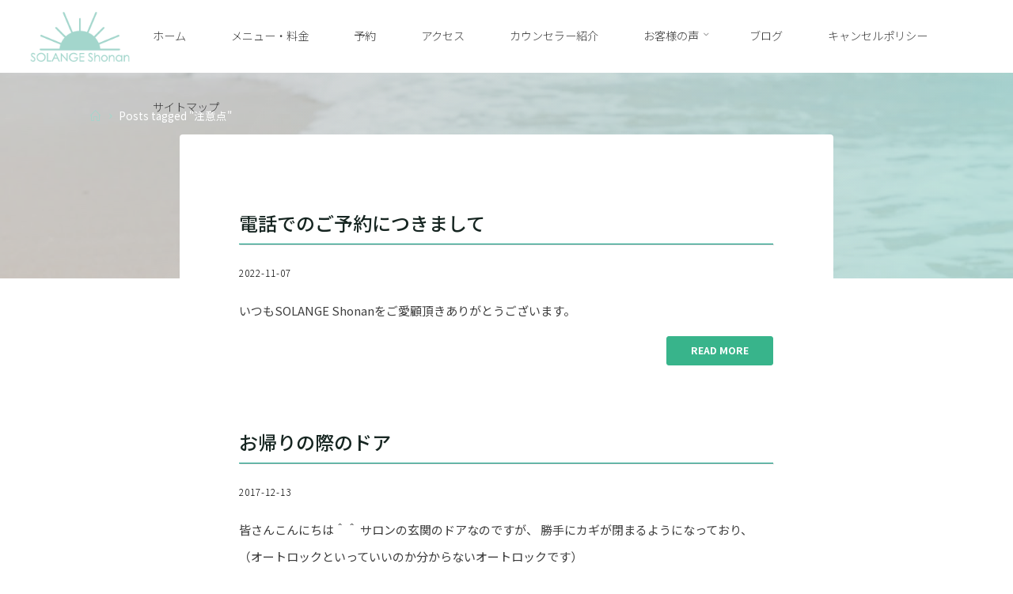

--- FILE ---
content_type: text/html; charset=UTF-8
request_url: https://www.solange-shonan.com/tag/%E6%B3%A8%E6%84%8F%E7%82%B9/
body_size: 33224
content:
<!DOCTYPE html><html lang="ja" prefix="og: https://ogp.me/ns#"><head><meta name="viewport" content="width=device-width, user-scalable=yes, initial-scale=1.0"><meta http-equiv="X-UA-Compatible" content="IE=edge" /><meta charset="UTF-8"><link rel="profile" href="http://gmpg.org/xfn/11"><link rel="pingback" href="https://www.solange-shonan.com/wp/xmlrpc.php"><link media="all" href="https://www.solange-shonan.com/wp/wp-content/cache/autoptimize/css/autoptimize_7cbe08910cbc960c3d4e17cfc3f2fa5a.css" rel="stylesheet"><title>注意点 アーカイブ - SOLANGE Shonan</title><meta name="robots" content="index, follow, max-snippet:-1, max-video-preview:-1, max-image-preview:large"/><link rel="canonical" href="https://www.solange-shonan.com/tag/%e6%b3%a8%e6%84%8f%e7%82%b9/" /><meta property="og:locale" content="ja_JP" /><meta property="og:type" content="article" /><meta property="og:title" content="注意点 アーカイブ - SOLANGE Shonan" /><meta property="og:url" content="https://www.solange-shonan.com/tag/%e6%b3%a8%e6%84%8f%e7%82%b9/" /><meta property="og:site_name" content="SOLANGE Shonan" /><meta name="twitter:card" content="summary_large_image" /><meta name="twitter:title" content="注意点 アーカイブ - SOLANGE Shonan" /> <script type="application/ld+json" class="rank-math-schema">{"@context":"https://schema.org","@graph":[{"@type":"Person","@id":"https://www.solange-shonan.com/#person","name":"SOLANGE Shonan","image":{"@type":"ImageObject","@id":"https://www.solange-shonan.com/#logo","url":"https://www.solange-shonan.com/wp/wp-content/uploads/2019/12/f72b094c109f2d0974fbecb7f02b28ed.png","contentUrl":"https://www.solange-shonan.com/wp/wp-content/uploads/2019/12/f72b094c109f2d0974fbecb7f02b28ed.png","caption":"SOLANGE Shonan","inLanguage":"ja","width":"161","height":"80"}},{"@type":"WebSite","@id":"https://www.solange-shonan.com/#website","url":"https://www.solange-shonan.com","name":"SOLANGE Shonan","alternateName":"SOLANGE S","publisher":{"@id":"https://www.solange-shonan.com/#person"},"inLanguage":"ja"},{"@type":"CollectionPage","@id":"https://www.solange-shonan.com/tag/%e6%b3%a8%e6%84%8f%e7%82%b9/#webpage","url":"https://www.solange-shonan.com/tag/%e6%b3%a8%e6%84%8f%e7%82%b9/","name":"\u6ce8\u610f\u70b9 \u30a2\u30fc\u30ab\u30a4\u30d6 - SOLANGE Shonan","isPartOf":{"@id":"https://www.solange-shonan.com/#website"},"inLanguage":"ja"}]}</script> <link rel='dns-prefetch' href='//fonts.googleapis.com' /><link rel="alternate" type="application/rss+xml" title="SOLANGE Shonan &raquo; フィード" href="https://www.solange-shonan.com/feed/" /><link rel="alternate" type="application/rss+xml" title="SOLANGE Shonan &raquo; コメントフィード" href="https://www.solange-shonan.com/comments/feed/" /><link rel="alternate" type="application/rss+xml" title="SOLANGE Shonan &raquo; 注意点 タグのフィード" href="https://www.solange-shonan.com/tag/%e6%b3%a8%e6%84%8f%e7%82%b9/feed/" /><link rel='stylesheet' id='dashicons-css' href='https://www.solange-shonan.com/wp/wp-includes/css/dashicons.min.css?ver=6.9' type='text/css' media='all' /><link rel='stylesheet' id='esotera-googlefonts-css' href='//fonts.googleapis.com/css?family=Noto+Sans+JP%7CNoto+Sans%7CRoboto%7CNoto+Sans+JP%3A100%2C200%2C300%2C400%2C500%2C600%2C700%2C800%2C900%7CNoto+Sans%3A100%2C200%2C300%2C400%2C500%2C600%2C700%2C800%2C900%7CNoto+Sans+JP%3A700%7CNoto+Sans%3A700%7CNoto+Sans+JP%3A300%7CNoto+Sans%3A300%7CNoto+Sans+JP%3A400%7CRoboto%3A400%7CNoto+Sans+JP%3A500%7CRoboto%3A500%7CRoboto%3A300&#038;ver=1.1.1' type='text/css' media='all' /> <script type="text/javascript" src="https://www.solange-shonan.com/wp/wp-includes/js/jquery/jquery.min.js?ver=3.7.1" id="jquery-core-js"></script> <script type="text/javascript" src="https://www.solange-shonan.com/wp/wp-includes/js/jquery/jquery-migrate.min.js?ver=3.4.1" id="jquery-migrate-js"></script> <script type="text/javascript" id="to-top-js-extra">var to_top_options = {"scroll_offset":"100","icon_opacity":"60","style":"icon","icon_type":"dashicons-arrow-up-alt2","icon_color":"#ffffff","icon_bg_color":"#00947a","icon_size":"35","border_radius":"50","image":"https://www.solange-shonan.com/wp/wp-content/plugins/to-top/admin/images/default.png","image_width":"65","image_alt":"","location":"bottom-right","margin_x":"20","margin_y":"20","show_on_admin":"0","enable_autohide":"0","autohide_time":"2","enable_hide_small_device":"0","small_device_max_width":"640","reset":"0"};
//# sourceURL=to-top-js-extra</script> <script async type="text/javascript" src="https://www.solange-shonan.com/wp/wp-content/plugins/to-top/public/js/to-top-public.js?ver=2.5.5" id="to-top-js"></script> <script type="text/javascript" src="https://www.solange-shonan.com/wp/wp-content/plugins/cryout-serious-slider/resources/jquery.mobile.custom.min.js?ver=1.2.7" id="cryout-serious-slider-jquerymobile-js"></script> <script type="text/javascript" src="https://www.solange-shonan.com/wp/wp-content/plugins/cryout-serious-slider/resources/slider.js?ver=1.2.7" id="cryout-serious-slider-script-js"></script> <link rel="https://api.w.org/" href="https://www.solange-shonan.com/wp-json/" /><link rel="alternate" title="JSON" type="application/json" href="https://www.solange-shonan.com/wp-json/wp/v2/tags/39" /><link rel="EditURI" type="application/rsd+xml" title="RSD" href="https://www.solange-shonan.com/wp/xmlrpc.php?rsd" /><meta name="generator" content="WordPress 6.9" /><link rel="icon" href="https://www.solange-shonan.com/wp/wp-content/uploads/2018/11/cropped-a2c657a27f58e8b9036b2579558411dc-32x32.png" sizes="32x32" /><link rel="icon" href="https://www.solange-shonan.com/wp/wp-content/uploads/2018/11/cropped-a2c657a27f58e8b9036b2579558411dc-192x192.png" sizes="192x192" /><link rel="apple-touch-icon" href="https://www.solange-shonan.com/wp/wp-content/uploads/2018/11/cropped-a2c657a27f58e8b9036b2579558411dc-180x180.png" /><meta name="msapplication-TileImage" content="https://www.solange-shonan.com/wp/wp-content/uploads/2018/11/cropped-a2c657a27f58e8b9036b2579558411dc-270x270.png" />  <script src="https://kit.fontawesome.com/bfec176487.js" crossorigin="anonymous"></script>  <script async src="https://www.googletagmanager.com/gtag/js?id=G-Q4YG3N84R1"></script> <script>window.dataLayer = window.dataLayer || [];
  function gtag(){dataLayer.push(arguments);}
  gtag('js', new Date());

  gtag('config', 'G-Q4YG3N84R1');</script> </head><body class="archive tag tag-39 wp-custom-logo wp-embed-responsive wp-theme-esotera esotera-image-none esotera-caption-one esotera-totop-disabled esotera-stripped-table esotera-fixed-menu esotera-menu-center esotera-topsection-normal esotera-cropped-headerimage esotera-responsive-featured esotera-magazine-one esotera-magazine-layout esotera-comhide-in-posts esotera-comhide-in-pages esotera-comment-placeholder esotera-comment-icons esotera-hide-page-title esotera-hide-cat-title esotera-normalizedtags esotera-article-animation-fade" itemscope itemtype="http://schema.org/WebPage"> <a class="skip-link screen-reader-text" href="#main" title="Skip to content"> Skip to content </a><div id="site-wrapper"><header id="masthead" class="cryout"  itemscope itemtype="http://schema.org/WPHeader" role="banner"><div id="site-header-main"><div class="site-header-top"><div class="site-header-inside"><div id="top-section-widget"><div class="widget-top-section-inner"><section class="top-section-element widget_cryout_socials"><div class="widget-socials"></div></section></div></div> <button class="top-section-close"><i class="icon-cancel icon-cancel-hamburger"></i></button><div id="top-section-menu" role="navigation"  aria-label="Top Menu"  itemscope itemtype="http://schema.org/SiteNavigationElement"></div></div></div><nav id="mobile-menu"> <button id="nav-cancel"><i class="icon-cancel"></i></button><div><ul id="mobile-nav" class=""><li id="menu-item-301" class="menu-item menu-item-type-post_type menu-item-object-page menu-item-home menu-item-301"><a href="https://www.solange-shonan.com/"><span>ホーム</span></a></li><li id="menu-item-302" class="menu-item menu-item-type-post_type menu-item-object-page menu-item-302"><a href="https://www.solange-shonan.com/about/"><span>メニュー・料金</span></a></li><li id="menu-item-303" class="menu-item menu-item-type-post_type menu-item-object-page menu-item-303"><a href="https://www.solange-shonan.com/reserve/"><span>予約</span></a></li><li id="menu-item-305" class="menu-item menu-item-type-post_type menu-item-object-page menu-item-305"><a href="https://www.solange-shonan.com/access/"><span>アクセス</span></a></li><li id="menu-item-306" class="menu-item menu-item-type-post_type menu-item-object-page menu-item-306"><a href="https://www.solange-shonan.com/profile/"><span>カウンセラー紹介</span></a></li><li id="menu-item-308" class="menu-item menu-item-type-post_type menu-item-object-page menu-item-has-children menu-item-308"><a href="https://www.solange-shonan.com/thankyou/"><span>お客様の声</span></a><ul class="sub-menu"><li id="menu-item-681" class="menu-item menu-item-type-post_type menu-item-object-page menu-item-681"><a href="https://www.solange-shonan.com/thankyou/thankyou-form/"><span>ご感想フォーム</span></a></li></ul></li><li id="menu-item-753" class="menu-item menu-item-type-post_type menu-item-object-page menu-item-753"><a href="https://www.solange-shonan.com/blog/"><span>ブログ</span></a></li><li id="menu-item-8169" class="menu-item menu-item-type-post_type menu-item-object-page menu-item-8169"><a href="https://www.solange-shonan.com/cancelpolicy/"><span>キャンセルポリシー</span></a></li><li id="menu-item-309" class="menu-item menu-item-type-post_type menu-item-object-page menu-item-309"><a href="https://www.solange-shonan.com/site-map/"><span>サイトマップ</span></a></li></ul></div></nav><div class="site-header-bottom"><div class="site-header-bottom-fixed"><div class="site-header-inside"><div id="branding"><div class="identity"><a href="https://www.solange-shonan.com/" id="logo" class="custom-logo-link" title="SOLANGE Shonan" rel="home"><img   src="https://www.solange-shonan.com/wp/wp-content/uploads/2019/12/f72b094c109f2d0974fbecb7f02b28ed.png" class="custom-logo" alt="SOLANGE Shonan" decoding="async" /></a></div><div id="site-text"><div itemprop="headline" id="site-title"><span> <a href="https://www.solange-shonan.com/" title="湘南・茅ヶ崎のスピリチュアルカウンセリングサロン" rel="home">SOLANGE Shonan</a> </span></div><span id="site-description"  itemprop="description" >湘南・茅ヶ崎のスピリチュアルカウンセリングサロン</span></div></div> <a id="nav-toggle"><i class="icon-menu"></i></a><nav id="access" role="navigation"  aria-label="Primary Menu"  itemscope itemtype="http://schema.org/SiteNavigationElement"><div><ul id="prime_nav" class=""><li class="menu-item menu-item-type-post_type menu-item-object-page menu-item-home menu-item-301"><a href="https://www.solange-shonan.com/"><span>ホーム</span></a></li><li class="menu-item menu-item-type-post_type menu-item-object-page menu-item-302"><a href="https://www.solange-shonan.com/about/"><span>メニュー・料金</span></a></li><li class="menu-item menu-item-type-post_type menu-item-object-page menu-item-303"><a href="https://www.solange-shonan.com/reserve/"><span>予約</span></a></li><li class="menu-item menu-item-type-post_type menu-item-object-page menu-item-305"><a href="https://www.solange-shonan.com/access/"><span>アクセス</span></a></li><li class="menu-item menu-item-type-post_type menu-item-object-page menu-item-306"><a href="https://www.solange-shonan.com/profile/"><span>カウンセラー紹介</span></a></li><li class="menu-item menu-item-type-post_type menu-item-object-page menu-item-has-children menu-item-308"><a href="https://www.solange-shonan.com/thankyou/"><span>お客様の声</span></a><ul class="sub-menu"><li class="menu-item menu-item-type-post_type menu-item-object-page menu-item-681"><a href="https://www.solange-shonan.com/thankyou/thankyou-form/"><span>ご感想フォーム</span></a></li></ul></li><li class="menu-item menu-item-type-post_type menu-item-object-page menu-item-753"><a href="https://www.solange-shonan.com/blog/"><span>ブログ</span></a></li><li class="menu-item menu-item-type-post_type menu-item-object-page menu-item-8169"><a href="https://www.solange-shonan.com/cancelpolicy/"><span>キャンセルポリシー</span></a></li><li class="menu-item menu-item-type-post_type menu-item-object-page menu-item-309"><a href="https://www.solange-shonan.com/site-map/"><span>サイトマップ</span></a></li></ul></div></nav></div></div></div></div><div id="header-image-main"><div id="header-image-main-inside"><div id="header-overlay"></div><div class="header-image"  style="background-image: url(https://www.solange-shonan.com/wp/wp-content/uploads/2019/12/IMG-8176.jpg)" ></div> <img class="header-image" alt="タグ: 注意点" src="https://www.solange-shonan.com/wp/wp-content/uploads/2019/12/IMG-8176.jpg" /><aside id="header-widget-area"  itemscope itemtype="http://schema.org/WPSideBar"></aside></div></div></header><div id="content" class="cryout"><div id="breadcrumbs-container" class="cryout one-column"><div id="breadcrumbs-container-inside"><div id="breadcrumbs"><nav id="breadcrumbs-nav"  itemprop="breadcrumb"><a href="https://www.solange-shonan.com" title="Home"><i class="icon-bread-home"></i><span class="screen-reader-text">Home</span></a><i class="icon-bread-arrow"></i> <span class="current">Posts tagged "注意点"</span></nav></div></div></div><div id="container" class="one-column"><main id="main" role="main" class="main"><header class="page-header pad-container"  itemscope itemtype="http://schema.org/WebPageElement"><h1 class="page-title"  itemprop="headline">タグ: <span>注意点</span></h1></header><div id="content-masonry" class="content-masonry"  itemscope itemtype="http://schema.org/Blog"><article id="post-6979" class="hentry post-6979 post type-post status-publish format-standard category-news tag-55 tag-398 tag-39" itemscope itemtype="http://schema.org/BlogPosting" itemprop="blogPost"><div class="article-inner"><div class="entry-after-image"><header class="entry-header"><h2 class="entry-title" itemprop="headline"><a href="https://www.solange-shonan.com/2022/11/07/%e9%9b%bb%e8%a9%b1%e3%81%a7%e3%81%ae%e3%81%94%e4%ba%88%e7%b4%84%e3%81%ab%e3%81%a4%e3%81%8d%e3%81%be%e3%81%97%e3%81%a6/"  itemprop="mainEntityOfPage" rel="bookmark">電話でのご予約につきまして</a></h2><div class="entry-meta aftertitle-meta"> <span class="onDate date" > <i class="icon-date icon-metas" title="Date"></i> <time class="published" datetime="2022-11-07T09:30:40+09:00"  itemprop="datePublished"> 2022-11-07 </time> <time class="updated" datetime="2022-11-07T00:33:28+09:00"  itemprop="dateModified">2022-11-07</time> </span></div></header><div class="entry-summary"  itemprop="description"><p>いつもSOLANGE Shonanをご愛顧頂きありがとうございます。</p></div><div class="entry-meta entry-utility"></div><footer class="post-continue-container"> <a class="continue-reading-link" href="https://www.solange-shonan.com/2022/11/07/%e9%9b%bb%e8%a9%b1%e3%81%a7%e3%81%ae%e3%81%94%e4%ba%88%e7%b4%84%e3%81%ab%e3%81%a4%e3%81%8d%e3%81%be%e3%81%97%e3%81%a6/"><span>Read more</span><i class="icon-continue-reading"></i><i class="icon-continue-reading"></i><em class="screen-reader-text">"電話でのご予約につきまして"</em></a></footer> <span class="schema-publisher" itemprop="publisher" itemscope itemtype="https://schema.org/Organization"> <span itemprop="logo" itemscope itemtype="https://schema.org/ImageObject"><meta itemprop="url" content="https://www.solange-shonan.com/wp/wp-content/uploads/2019/12/f72b094c109f2d0974fbecb7f02b28ed.png"> </span><meta itemprop="name" content="SOLANGE Shonan"> </span><link itemprop="mainEntityOfPage" href="https://www.solange-shonan.com/%e9%9b%bb%e8%a9%b1%e3%81%a7%e3%81%ae%e3%81%94%e4%ba%88%e7%b4%84%e3%81%ab%e3%81%a4%e3%81%8d%e3%81%be%e3%81%97%e3%81%a6/" /></div></div></article><article id="post-1099" class="hentry post-1099 post type-post status-publish format-standard category-blog tag-123 tag-39" itemscope itemtype="http://schema.org/BlogPosting" itemprop="blogPost"><div class="article-inner"><div class="entry-after-image"><header class="entry-header"><h2 class="entry-title" itemprop="headline"><a href="https://www.solange-shonan.com/2017/12/13/%e3%81%8a%e5%b8%b0%e3%82%8a%e3%81%ae%e9%9a%9b%e3%81%ae%e3%83%89%e3%82%a2/"  itemprop="mainEntityOfPage" rel="bookmark">お帰りの際のドア</a></h2><div class="entry-meta aftertitle-meta"> <span class="onDate date" > <i class="icon-date icon-metas" title="Date"></i> <time class="published" datetime="2017-12-13T12:27:58+09:00"  itemprop="datePublished"> 2017-12-13 </time> <time class="updated" datetime="2019-12-31T20:43:35+09:00"  itemprop="dateModified">2019-12-31</time> </span></div></header><div class="entry-summary"  itemprop="description"><p>皆さんこんにちは＾＾ サロンの玄関のドアなのですが、 勝手にカギが閉まるようになっており、 （オートロックといっていいのか分からないオートロックです）</p></div><div class="entry-meta entry-utility"></div><footer class="post-continue-container"> <a class="continue-reading-link" href="https://www.solange-shonan.com/2017/12/13/%e3%81%8a%e5%b8%b0%e3%82%8a%e3%81%ae%e9%9a%9b%e3%81%ae%e3%83%89%e3%82%a2/"><span>Read more</span><i class="icon-continue-reading"></i><i class="icon-continue-reading"></i><em class="screen-reader-text">"お帰りの際のドア"</em></a></footer> <span class="schema-publisher" itemprop="publisher" itemscope itemtype="https://schema.org/Organization"> <span itemprop="logo" itemscope itemtype="https://schema.org/ImageObject"><meta itemprop="url" content="https://www.solange-shonan.com/wp/wp-content/uploads/2019/12/f72b094c109f2d0974fbecb7f02b28ed.png"> </span><meta itemprop="name" content="SOLANGE Shonan"> </span><link itemprop="mainEntityOfPage" href="https://www.solange-shonan.com/%e3%81%8a%e5%b8%b0%e3%82%8a%e3%81%ae%e9%9a%9b%e3%81%ae%e3%83%89%e3%82%a2/" /></div></div></article><article id="post-993" class="hentry post-993 post type-post status-publish format-standard category-blog tag-33 tag-225 tag-39 tag-34" itemscope itemtype="http://schema.org/BlogPosting" itemprop="blogPost"><div class="article-inner"><div class="entry-after-image"><header class="entry-header"><h2 class="entry-title" itemprop="headline"><a href="https://www.solange-shonan.com/2017/12/08/%e7%a5%9e%e7%a4%be%e5%8f%82%e6%8b%9d%e6%99%82%e3%81%ae%e6%b3%a8%e6%84%8f%e7%82%b9/"  itemprop="mainEntityOfPage" rel="bookmark">神社参拝時の注意点</a></h2><div class="entry-meta aftertitle-meta"> <span class="onDate date" > <i class="icon-date icon-metas" title="Date"></i> <time class="published" datetime="2017-12-08T12:55:03+09:00"  itemprop="datePublished"> 2017-12-08 </time> <time class="updated" datetime="2019-12-31T20:59:08+09:00"  itemprop="dateModified">2019-12-31</time> </span></div></header><div class="entry-summary"  itemprop="description"><p>皆さんこんにちは＾＾ 昨日、箱根神社に行った時のブログを書きましたが、 おまけ情報でお参りのときの注意点です＾＾</p></div><div class="entry-meta entry-utility"></div><footer class="post-continue-container"> <a class="continue-reading-link" href="https://www.solange-shonan.com/2017/12/08/%e7%a5%9e%e7%a4%be%e5%8f%82%e6%8b%9d%e6%99%82%e3%81%ae%e6%b3%a8%e6%84%8f%e7%82%b9/"><span>Read more</span><i class="icon-continue-reading"></i><i class="icon-continue-reading"></i><em class="screen-reader-text">"神社参拝時の注意点"</em></a></footer> <span class="schema-publisher" itemprop="publisher" itemscope itemtype="https://schema.org/Organization"> <span itemprop="logo" itemscope itemtype="https://schema.org/ImageObject"><meta itemprop="url" content="https://www.solange-shonan.com/wp/wp-content/uploads/2019/12/f72b094c109f2d0974fbecb7f02b28ed.png"> </span><meta itemprop="name" content="SOLANGE Shonan"> </span><link itemprop="mainEntityOfPage" href="https://www.solange-shonan.com/%e7%a5%9e%e7%a4%be%e5%8f%82%e6%8b%9d%e6%99%82%e3%81%ae%e6%b3%a8%e6%84%8f%e7%82%b9/" /></div></div></article><article id="post-957" class="hentry post-957 post type-post status-publish format-standard category-news tag-55 tag-39" itemscope itemtype="http://schema.org/BlogPosting" itemprop="blogPost"><div class="article-inner"><div class="entry-after-image"><header class="entry-header"><h2 class="entry-title" itemprop="headline"><a href="https://www.solange-shonan.com/2017/09/04/%e3%81%94%e6%9d%a5%e5%ba%97%e3%83%bb%e3%82%bb%e3%83%83%e3%82%b7%e3%83%a7%e3%83%b3%e3%81%ab%e3%81%a4%e3%81%84%e3%81%a6/"  itemprop="mainEntityOfPage" rel="bookmark">ご来店・鑑定について</a></h2><div class="entry-meta aftertitle-meta"> <span class="onDate date" > <i class="icon-date icon-metas" title="Date"></i> <time class="published" datetime="2017-09-04T00:05:58+09:00"  itemprop="datePublished"> 2017-09-04 </time> <time class="updated" datetime="2019-12-31T21:19:06+09:00"  itemprop="dateModified">2019-12-31</time> </span></div></header><div class="entry-summary"  itemprop="description"><p>皆さんこんにちは＾＾ ご来店頂く際なのですが、ご予約の5分前くらいにご来店頂けますとちょうどいいかと思います＾＾</p></div><div class="entry-meta entry-utility"></div><footer class="post-continue-container"> <a class="continue-reading-link" href="https://www.solange-shonan.com/2017/09/04/%e3%81%94%e6%9d%a5%e5%ba%97%e3%83%bb%e3%82%bb%e3%83%83%e3%82%b7%e3%83%a7%e3%83%b3%e3%81%ab%e3%81%a4%e3%81%84%e3%81%a6/"><span>Read more</span><i class="icon-continue-reading"></i><i class="icon-continue-reading"></i><em class="screen-reader-text">"ご来店・鑑定について"</em></a></footer> <span class="schema-publisher" itemprop="publisher" itemscope itemtype="https://schema.org/Organization"> <span itemprop="logo" itemscope itemtype="https://schema.org/ImageObject"><meta itemprop="url" content="https://www.solange-shonan.com/wp/wp-content/uploads/2019/12/f72b094c109f2d0974fbecb7f02b28ed.png"> </span><meta itemprop="name" content="SOLANGE Shonan"> </span><link itemprop="mainEntityOfPage" href="https://www.solange-shonan.com/%e3%81%94%e6%9d%a5%e5%ba%97%e3%83%bb%e3%82%bb%e3%83%83%e3%82%b7%e3%83%a7%e3%83%b3%e3%81%ab%e3%81%a4%e3%81%84%e3%81%a6/" /></div></div></article><article id="post-745" class="hentry post-745 post type-post status-publish format-standard category-news tag-38 tag-39" itemscope itemtype="http://schema.org/BlogPosting" itemprop="blogPost"><div class="article-inner"><div class="entry-after-image"><header class="entry-header"><h2 class="entry-title" itemprop="headline"><a href="https://www.solange-shonan.com/2016/11/13/%e3%81%94%e4%ba%88%e7%b4%84%e3%83%bb%e3%81%8a%e5%95%8f%e3%81%84%e5%90%88%e3%82%8f%e3%81%9b%e3%81%ae%e9%9a%9b%e3%81%ae%e6%b3%a8%e6%84%8f%e7%82%b9/"  itemprop="mainEntityOfPage" rel="bookmark">ご予約・お問い合わせの際の注意点</a></h2><div class="entry-meta aftertitle-meta"> <span class="onDate date" > <i class="icon-date icon-metas" title="Date"></i> <time class="published" datetime="2016-11-13T10:05:48+09:00"  itemprop="datePublished"> 2016-11-13 </time> <time class="updated" datetime="2019-12-31T22:06:52+09:00"  itemprop="dateModified">2019-12-31</time> </span></div></header><div class="entry-summary"  itemprop="description"><p>ご予約やお問い合わせを頂いてご返信させていただく際、 たまに ドメインの関係でメールが送れない方がいらっしゃいます。</p></div><div class="entry-meta entry-utility"></div><footer class="post-continue-container"> <a class="continue-reading-link" href="https://www.solange-shonan.com/2016/11/13/%e3%81%94%e4%ba%88%e7%b4%84%e3%83%bb%e3%81%8a%e5%95%8f%e3%81%84%e5%90%88%e3%82%8f%e3%81%9b%e3%81%ae%e9%9a%9b%e3%81%ae%e6%b3%a8%e6%84%8f%e7%82%b9/"><span>Read more</span><i class="icon-continue-reading"></i><i class="icon-continue-reading"></i><em class="screen-reader-text">"ご予約・お問い合わせの際の注意点"</em></a></footer> <span class="schema-publisher" itemprop="publisher" itemscope itemtype="https://schema.org/Organization"> <span itemprop="logo" itemscope itemtype="https://schema.org/ImageObject"><meta itemprop="url" content="https://www.solange-shonan.com/wp/wp-content/uploads/2019/12/f72b094c109f2d0974fbecb7f02b28ed.png"> </span><meta itemprop="name" content="SOLANGE Shonan"> </span><link itemprop="mainEntityOfPage" href="https://www.solange-shonan.com/%e3%81%94%e4%ba%88%e7%b4%84%e3%83%bb%e3%81%8a%e5%95%8f%e3%81%84%e5%90%88%e3%82%8f%e3%81%9b%e3%81%ae%e9%9a%9b%e3%81%ae%e6%b3%a8%e6%84%8f%e7%82%b9/" /></div></div></article></div></main></div><aside id="colophon" role="complementary"  itemscope itemtype="http://schema.org/WPSideBar"><div id="colophon-inside" class="footer-one "><section id="text-14" class="widget-container widget_text"><div class="footer-widget-inside"><h3 class="widget-title"><span>営業時間</span></h3><div class="textwidget"><p>10:00～20:00<br /> 定休日：日・木・祝日・その他不定休</p></div></div></section><section id="text-19" class="widget-container widget_text"><div class="footer-widget-inside"><h3 class="widget-title"><span>アクセス</span></h3><div class="textwidget"><p>〒253-0051<br /> 神奈川県茅ケ崎市若松町1-8<br /> ザ・シーサイドプレミア東海岸202<br /> <strong>JR東海道線 茅ヶ崎駅南口徒歩10分</strong><br /> <a href="https://www.solange-shonan.com/access/" target="_blank" rel="noopener">【MAP】</a></p></div></div></section><section id="pages-4" class="widget-container widget_pages"><div class="footer-widget-inside"><h3 class="widget-title"><span>サイトマップ</span></h3><ul><li class="page_item page-item-8151"><a href="https://www.solange-shonan.com/cancelpolicy/">キャンセルポリシー</a></li><li class="page_item page-item-153"><a href="https://www.solange-shonan.com/">ホーム</a></li><li class="page_item page-item-157"><a href="https://www.solange-shonan.com/about/">メニュー・料金</a></li><li class="page_item page-item-154"><a href="https://www.solange-shonan.com/reserve/">予約</a></li><li class="page_item page-item-155"><a href="https://www.solange-shonan.com/access/">アクセス</a></li><li class="page_item page-item-180"><a href="https://www.solange-shonan.com/profile/">カウンセラー紹介</a></li><li class="page_item page-item-182 page_item_has_children"><a href="https://www.solange-shonan.com/thankyou/">お客様の声</a><ul class='children'><li class="page_item page-item-673"><a href="https://www.solange-shonan.com/thankyou/thankyou-form/">ご感想フォーム</a></li></ul></li><li class="page_item page-item-749"><a href="https://www.solange-shonan.com/blog/">ブログ</a></li></ul></div></section></div></aside></div><footer id="footer" class="cryout" role="contentinfo"  itemscope itemtype="http://schema.org/WPFooter"><div id="footer-top"><div class="footer-inside"><div id="site-copyright">Copyright © <a href="https://www.solange-shonan.com/">SOLANGE Shonan｜神奈川県茅ヶ崎市・スピリチュアルカウンセリングサロン</a></div></div></div><div id="footer-bottom"><div class="footer-inside"> <a id="toTop"><span class="screen-reader-text">Back to Top</span><i class="icon-back2top"></i> </a></div></div></footer></div> <script type="speculationrules">{"prefetch":[{"source":"document","where":{"and":[{"href_matches":"/*"},{"not":{"href_matches":["/wp/wp-*.php","/wp/wp-admin/*","/wp/wp-content/uploads/*","/wp/wp-content/*","/wp/wp-content/plugins/*","/wp/wp-content/themes/esotera/*","/*\\?(.+)"]}},{"not":{"selector_matches":"a[rel~=\"nofollow\"]"}},{"not":{"selector_matches":".no-prefetch, .no-prefetch a"}}]},"eagerness":"conservative"}]}</script> <span aria-hidden="true" id="to_top_scrollup" class="dashicons dashicons-arrow-up-alt2"><span class="screen-reader-text">上にスクロール</span></span> <script type="text/javascript">var sbiajaxurl = "https://www.solange-shonan.com/wp/wp-admin/admin-ajax.php";</script> <script>// List of Themes, Classes and Regular expressions
		var template_name = 'esotera';
		switch(template_name) {
			case 'twentyeleven' :
					var classes = ['entry-meta'];
					var regex = ' by <a(.*?)\/a>;<span class="sep"> by <\/span>';
					break;
			case 'twentyten' :
					var classes = ['entry-meta'];
					var regex = ' by <a(.*?)\/a>;<span class="meta-sep">by<\/span>';
					break;
			case 'object' :
					var classes = ['post-details', 'post'];
					var regex = ' by <span(.*?)\/span>;<p class="post-details">by';
					break;
			case 'theme-revenge' :
					var classes = ['post-entry-meta'];
					var regex = 'By <a(.*?)\/a> on';
					break;
			case 'Magnificent' :
					var classes = ['meta-info'];
					var regex = '<span>by<\/span> <a(.*?)\/a>;Posted by <a(.*?)\/a> on ';
					break;
			case 'wp-clearphoto' :
					var classes = ['meta'];
					var regex = '\\|\\s*<\/span>\\s*<span class="meta-author">\\s*<a(.*?)\/a>';
					break;
			case 'wp-clearphoto1' :
					var classes = ['meta'];
					var regex = '\\|\\s*<\/span>\\s*<span class="meta-author">\\s*<a(.*?)\/a>';
					break;
			default:
					var classes = ['entry-meta'];
					var regex = ' by <a(.*?)\/a>;<span class="sep"> by <\/span>; <span class="meta-sep">by<\/span>;<span class="meta-sep"> by <\/span>';
		}
				if (typeof classes[0] !== 'undefined' && classes[0] !== null) {
				for(var i = 0; i < classes.length; i++) {
					var elements = document.querySelectorAll('.'+classes[i]);
					for (var j = 0; j < elements.length; j++) {
						var regex_array = regex.split(";");
						for(var k = 0; k < regex_array.length; k++) {
							 if (elements[j].innerHTML.match(new RegExp(regex_array[k], "i"))) {
								 var replaced_txt = elements[j].innerHTML.replace(new RegExp(regex_array[k], "i"), '');
								 elements[j].innerHTML = replaced_txt;
							 }
						}
					}			
				}
			}</script> <script type="text/javascript" src="https://www.solange-shonan.com/wp/wp-includes/js/dist/hooks.min.js?ver=dd5603f07f9220ed27f1" id="wp-hooks-js"></script> <script type="text/javascript" src="https://www.solange-shonan.com/wp/wp-includes/js/dist/i18n.min.js?ver=c26c3dc7bed366793375" id="wp-i18n-js"></script> <script type="text/javascript" id="wp-i18n-js-after">wp.i18n.setLocaleData( { 'text direction\u0004ltr': [ 'ltr' ] } );
//# sourceURL=wp-i18n-js-after</script> <script type="text/javascript" src="https://www.solange-shonan.com/wp/wp-content/plugins/contact-form-7/includes/swv/js/index.js?ver=6.1.4" id="swv-js"></script> <script type="text/javascript" id="contact-form-7-js-translations">( function( domain, translations ) {
	var localeData = translations.locale_data[ domain ] || translations.locale_data.messages;
	localeData[""].domain = domain;
	wp.i18n.setLocaleData( localeData, domain );
} )( "contact-form-7", {"translation-revision-date":"2025-11-30 08:12:23+0000","generator":"GlotPress\/4.0.3","domain":"messages","locale_data":{"messages":{"":{"domain":"messages","plural-forms":"nplurals=1; plural=0;","lang":"ja_JP"},"This contact form is placed in the wrong place.":["\u3053\u306e\u30b3\u30f3\u30bf\u30af\u30c8\u30d5\u30a9\u30fc\u30e0\u306f\u9593\u9055\u3063\u305f\u4f4d\u7f6e\u306b\u7f6e\u304b\u308c\u3066\u3044\u307e\u3059\u3002"],"Error:":["\u30a8\u30e9\u30fc:"]}},"comment":{"reference":"includes\/js\/index.js"}} );
//# sourceURL=contact-form-7-js-translations</script> <script type="text/javascript" id="contact-form-7-js-before">var wpcf7 = {
    "api": {
        "root": "https:\/\/www.solange-shonan.com\/wp-json\/",
        "namespace": "contact-form-7\/v1"
    }
};
//# sourceURL=contact-form-7-js-before</script> <script type="text/javascript" src="https://www.solange-shonan.com/wp/wp-content/plugins/contact-form-7/includes/js/index.js?ver=6.1.4" id="contact-form-7-js"></script> <script type="text/javascript" id="esotera-frontend-js-extra">var cryout_theme_settings = {"masonry":"1","rtl":"","magazine":"1","fitvids":"1","autoscroll":"1","articleanimation":"fade","lpboxratios":[1.3779999999999998916422327965847216546535491943359375,1.1999999999999999555910790149937383830547332763671875],"is_mobile":"","menustyle":"1"};
//# sourceURL=esotera-frontend-js-extra</script> <script type="text/javascript" defer src="https://www.solange-shonan.com/wp/wp-content/themes/esotera/resources/js/frontend.js?ver=1.1.1" id="esotera-frontend-js"></script> <script type="text/javascript" src="https://www.solange-shonan.com/wp/wp-includes/js/imagesloaded.min.js?ver=5.0.0" id="imagesloaded-js"></script> <script type="text/javascript" defer src="https://www.solange-shonan.com/wp/wp-includes/js/masonry.min.js?ver=4.2.2" id="masonry-js"></script> <script type="text/javascript" defer src="https://www.solange-shonan.com/wp/wp-includes/js/jquery/jquery.masonry.min.js?ver=3.1.2b" id="jquery-masonry-js"></script> </body></html><!-- WP Fastest Cache file was created in 1.562 seconds, on 2026-02-01 @ 09:32 --><!-- need to refresh to see cached version -->

--- FILE ---
content_type: text/css
request_url: https://www.solange-shonan.com/wp/wp-content/cache/autoptimize/css/autoptimize_7cbe08910cbc960c3d4e17cfc3f2fa5a.css
body_size: 61312
content:
img:is([sizes=auto i],[sizes^="auto," i]){contain-intrinsic-size:3000px 1500px}
#sb_instagram{width:100%;margin:0 auto;padding:0;-webkit-box-sizing:border-box;-moz-box-sizing:border-box;box-sizing:border-box}#sb_instagram #sbi_images,#sb_instagram.sbi_fixed_height{-webkit-box-sizing:border-box;-moz-box-sizing:border-box}#sb_instagram:after,.sbi_lb-commentBox:after,.sbi_lb-data:after,.sbi_lb-dataContainer:after,.sbi_lb-outerContainer:after{content:"";display:table;clear:both}#sb_instagram.sbi_fixed_height{overflow:hidden;overflow-y:auto;box-sizing:border-box}#sb_instagram #sbi_images{box-sizing:border-box;display:grid;width:100%;padding:12px 0}#sb_instagram .sbi_header_link{-webkit-box-shadow:none;box-shadow:none}#sb_instagram .sbi_header_link:hover,.sbi_lightbox a img{border:none}#sb_instagram #sbi_images .sbi_item{display:inline-block;width:100%;vertical-align:top;zoom:1;margin:0!important;text-decoration:none;opacity:1;overflow:hidden;-webkit-box-sizing:border-box;-moz-box-sizing:border-box;box-sizing:border-box;-webkit-transition:.5s;-moz-transition:.5s;-o-transition:.5s;transition:.5s}#sb_instagram #sbi_images .sbi_item.sbi_transition{opacity:0}#sb_instagram.sbi_col_1 #sbi_images,#sb_instagram.sbi_col_1.sbi_disable_mobile #sbi_images{grid-template-columns:repeat(1,1fr)}#sb_instagram.sbi_col_2 #sbi_images,#sb_instagram.sbi_col_2.sbi_disable_mobile #sbi_images{grid-template-columns:repeat(2,1fr)}#sb_instagram.sbi_col_3 #sbi_images,#sb_instagram.sbi_col_3.sbi_disable_mobile #sbi_images{grid-template-columns:repeat(3,1fr)}#sb_instagram.sbi_col_4 #sbi_images,#sb_instagram.sbi_col_4.sbi_disable_mobile #sbi_images{grid-template-columns:repeat(4,1fr)}#sb_instagram.sbi_col_5 #sbi_images,#sb_instagram.sbi_col_5.sbi_disable_mobile #sbi_images{grid-template-columns:repeat(5,1fr)}#sb_instagram.sbi_col_6 #sbi_images,#sb_instagram.sbi_col_6.sbi_disable_mobile #sbi_images{grid-template-columns:repeat(6,1fr)}#sb_instagram.sbi_col_7 #sbi_images,#sb_instagram.sbi_col_7.sbi_disable_mobile #sbi_images{grid-template-columns:repeat(7,1fr)}#sb_instagram.sbi_col_8 #sbi_images,#sb_instagram.sbi_col_8.sbi_disable_mobile #sbi_images{grid-template-columns:repeat(8,1fr)}#sb_instagram.sbi_col_9 #sbi_images,#sb_instagram.sbi_col_9.sbi_disable_mobile #sbi_images{grid-template-columns:repeat(9,1fr)}#sb_instagram.sbi_col_10 #sbi_images,#sb_instagram.sbi_col_10.sbi_disable_mobile #sbi_images{grid-template-columns:repeat(10,1fr)}#sb_instagram #sbi_load .sbi_load_btn,#sb_instagram .sbi_photo_wrap{position:relative}#sb_instagram .sbi_photo{display:block;text-decoration:none}#sb_instagram .sbi_photo img{width:100%;height:inherit;object-fit:cover;scale:1;transition:transform .5s ease-in-out;transition:transform .5s ease-in-out,-webkit-transform .5s ease-in-out;vertical-align:middle}#sb_instagram .sbi_no_js img,#sb_instagram br,#sb_instagram p:empty,#sb_instagram.sbi_no_js .sbi_load_btn,#sb_instagram.sbi_no_js .sbi_photo img{display:none}#sb_instagram a,#sb_instagram a:active,#sb_instagram a:focus,#sb_instagram a:hover,.sbi_lightbox a:active,.sbi_lightbox a:focus,.sbi_lightbox a:hover{outline:0}#sb_instagram img{display:block;padding:0!important;margin:0!important;max-width:100%!important;opacity:1!important}#sb_instagram .sbi_link{display:none;position:absolute;bottom:0;right:0;width:100%;padding:10px 0;background:rgba(0,0,0,.5);text-align:center;color:#fff;font-size:12px;line-height:1.1}#sb_instagram .sbi_link a{padding:0 6px;text-decoration:none;color:#fff;font-size:12px;line-height:1.1;display:inline-block;vertical-align:top;zoom:1}#sb_instagram .sbi_link .sbi_lightbox_link{padding-bottom:5px}#sb_instagram .sbi_link a:focus,#sb_instagram .sbi_link a:hover{text-decoration:underline}#sb_instagram .sbi_photo_wrap:focus .sbi_link,#sb_instagram .sbi_photo_wrap:hover .sbi_link{display:block}#sb_instagram svg:not(:root).svg-inline--fa{height:1em;display:inline-block}#sb_instagram .sbi_type_carousel .sbi_playbtn,#sb_instagram .sbi_type_carousel .svg-inline--fa.fa-play,#sb_instagram .sbi_type_video .sbi_playbtn,#sb_instagram .sbi_type_video .svg-inline--fa.fa-play,.sbi_type_carousel .fa-clone{display:block!important;position:absolute;z-index:1;color:rgba(255,255,255,.9);font-style:normal!important;text-shadow:0 0 8px rgba(0,0,0,.8)}#sb_instagram .sbi_type_carousel .sbi_playbtn,#sb_instagram .sbi_type_video .sbi_playbtn{z-index:2;top:50%;left:50%;margin-top:-24px;margin-left:-19px;padding:0;font-size:48px}#sb_instagram .sbi_type_carousel .fa-clone{right:12px;top:12px;font-size:24px;text-shadow:0 0 8px rgba(0,0,0,.3)}#sb_instagram .sbi_type_carousel .svg-inline--fa.fa-play,#sb_instagram .sbi_type_video .svg-inline--fa.fa-play,.sbi_type_carousel svg.fa-clone{-webkit-filter:drop-shadow(0px 0px 2px rgba(0,0,0,.4));filter:drop-shadow(0px 0px 2px rgba(0, 0, 0, .4))}#sb_instagram .sbi_loader{width:20px;height:20px;position:relative;top:50%;left:50%;margin:-10px 0 0 -10px;background-color:rgba(0,0,0,.5);border-radius:100%;-webkit-animation:1s ease-in-out infinite sbi-sk-scaleout;animation:1s ease-in-out infinite sbi-sk-scaleout}#sbi_load p{display:inline;padding:0;margin:0}#sb_instagram #sbi_load .sbi_loader{position:absolute;margin-top:-11px;background-color:#fff;opacity:1}@-webkit-keyframes sbi-sk-scaleout{0%{-webkit-transform:scale(0)}100%{-webkit-transform:scale(1);opacity:0}}@keyframes sbi-sk-scaleout{0%{-webkit-transform:scale(0);-ms-transform:scale(0);transform:scale(0)}100%{-webkit-transform:scale(1);-ms-transform:scale(1);transform:scale(1);opacity:0}}#sb_instagram .fa-spin,#sbi_lightbox .fa-spin{-webkit-animation:2s linear infinite fa-spin;animation:2s linear infinite fa-spin}#sb_instagram .fa-pulse,#sbi_lightbox .fa-pulse{-webkit-animation:1s steps(8) infinite fa-spin;animation:1s steps(8) infinite fa-spin}@-webkit-keyframes fa-spin{0%{-webkit-transform:rotate(0);transform:rotate(0)}100%{-webkit-transform:rotate(359deg);transform:rotate(359deg)}}@keyframes fa-spin{0%{-webkit-transform:rotate(0);transform:rotate(0)}100%{-webkit-transform:rotate(359deg);transform:rotate(359deg)}}.sbi-screenreader{text-indent:-9999px!important;display:block!important;width:0!important;height:0!important;line-height:0!important;text-align:left!important;overflow:hidden!important}#sb_instagram .sb_instagram_header,.sb_instagram_header{overflow:hidden;position:relative;-webkit-box-sizing:border-box;-moz-box-sizing:border-box;box-sizing:border-box;padding:12px 0}#sb_instagram .sb_instagram_header a,.sb_instagram_header a{transition:color .5s;text-decoration:none}.sb_instagram_header.sbi_header_outside{float:none;margin-left:auto!important;margin-right:auto!important;display:flex}.sbi_no_avatar .sbi_header_img{background:#333;color:#fff;width:50px;height:50px;position:relative}.sb_instagram_header .sbi_header_hashtag_icon{opacity:0;position:absolute;width:100%;top:0;bottom:0;left:0;text-align:center;color:#fff;background:rgba(0,0,0,.75)}.sbi_no_avatar .sbi_header_hashtag_icon{display:block;color:#fff;opacity:.9;-webkit-transition:background .6s linear,color .6s linear;-moz-transition:background .6s linear,color .6s linear;-o-transition:background .6s linear,color .6s linear;transition:background .6s linear,color .6s linear}.sbi_no_avatar:hover .sbi_header_hashtag_icon{display:block;opacity:1;-webkit-transition:background .2s linear,color .2s linear;-moz-transition:background .2s linear,color .2s linear;-o-transition:background .2s linear,color .2s linear;transition:background .2s linear,color .2s linear}@media all and (min-width:480px){#sb_instagram .sb_instagram_header.sbi_medium .sbi_header_img,#sb_instagram .sb_instagram_header.sbi_medium .sbi_header_img img,.sb_instagram_header.sbi_medium .sbi_header_img,.sb_instagram_header.sbi_medium .sbi_header_img img{width:80px;height:80px;border-radius:50%}#sb_instagram .sb_instagram_header.sbi_medium .sbi_header_text h3,.sb_instagram_header.sbi_medium .sbi_header_text h3{font-size:20px}#sb_instagram .sb_instagram_header.sbi_medium .sbi_header_text .sbi_bio,#sb_instagram .sb_instagram_header.sbi_medium .sbi_header_text .sbi_bio_info,.sb_instagram_header.sbi_medium .sbi_header_text .sbi_bio,.sb_instagram_header.sbi_medium .sbi_header_text .sbi_bio_info{font-size:14px}#sb_instagram .sb_instagram_header.sbi_medium .sbi_header_text .sbi_bio,#sb_instagram .sb_instagram_header.sbi_medium .sbi_header_text .sbi_bio_info,#sb_instagram .sb_instagram_header.sbi_medium .sbi_header_text h3,.sb_instagram_header.sbi_medium .sbi_header_text .sbi_bio,.sb_instagram_header.sbi_medium .sbi_header_text .sbi_bio_info,.sb_instagram_header.sbi_medium .sbi_header_text h3{line-height:1.4}#sb_instagram .sb_instagram_header.sbi_large .sbi_header_img,#sb_instagram .sb_instagram_header.sbi_large .sbi_header_img img,.sb_instagram_header.sbi_large .sbi_header_img,.sb_instagram_header.sbi_large .sbi_header_img img{width:120px;height:120px;border-radius:50%}#sb_instagram .sb_instagram_header.sbi_large .sbi_header_text h3,.sb_instagram_header.sbi_large .sbi_header_text h3{font-size:28px}#sb_instagram .sb_instagram_header.sbi_large .sbi_header_text .sbi_bio,#sb_instagram .sb_instagram_header.sbi_large .sbi_header_text .sbi_bio_info,.sb_instagram_header.sbi_large .sbi_header_text .sbi_bio,.sb_instagram_header.sbi_large .sbi_header_text .sbi_bio_info{font-size:16px}}#sb_instagram .sb_instagram_header .sbi_header_img,.sb_instagram_header .sbi_header_img{position:relative;width:50px;height:50px;overflow:hidden;-moz-border-radius:40px;-webkit-border-radius:40px;border-radius:50%}#sb_instagram .sb_instagram_header .sbi_header_img_hover,.sb_instagram_header .sbi_header_img_hover{opacity:0;position:absolute;width:100%;top:0;bottom:0;left:0;text-align:center;color:#fff;background:rgba(0,0,0,.75);z-index:2;transition:opacity .4s ease-in-out}#sb_instagram .sb_instagram_header .sbi_header_hashtag_icon .sbi_new_logo,#sb_instagram .sb_instagram_header .sbi_header_img_hover .sbi_new_logo,.sb_instagram_header .sbi_header_hashtag_icon .sbi_new_logo,.sb_instagram_header .sbi_header_img_hover .sbi_new_logo{position:absolute;top:50%;left:50%;margin-top:-12px;margin-left:-12px;width:24px;height:24px;font-size:24px}#sb_instagram .sb_instagram_header.sbi_medium .sbi_header_hashtag_icon .sbi_new_logo,.sb_instagram_header.sbi_medium .sbi_header_hashtag_icon .sbi_new_logo{margin-top:-18px;margin-left:-18px;width:36px;height:36px;font-size:36px}#sb_instagram .sb_instagram_header.sbi_large .sbi_header_hashtag_icon .sbi_new_logo,.sb_instagram_header.sbi_large .sbi_header_hashtag_icon .sbi_new_logo{margin-top:-24px;margin-left:-24px;width:48px;height:48px;font-size:48px}#sb_instagram .sb_instagram_header .sbi_header_img_hover i{overflow:hidden}#sb_instagram .sb_instagram_header .sbi_fade_in,.sb_instagram_header .sbi_fade_in{opacity:1;transition:opacity .2s ease-in-out}#sb_instagram .sb_instagram_header a:focus .sbi_header_img_hover,#sb_instagram .sb_instagram_header a:hover .sbi_header_img_hover,#sb_instagram.sbi_no_js #sbi_images .sbi_item.sbi_transition,.sb_instagram_header a:focus .sbi_header_img_hover,.sb_instagram_header a:hover .sbi_header_img_hover,.sbi_lb-nav a.sbi_lb-next:hover,.sbi_lb-nav a.sbi_lb-prev:hover{opacity:1}#sb_instagram .sb_instagram_header .sbi_header_text,.sb_instagram_header .sbi_header_text{display:flex;gap:20px;justify-content:flex-start;align-items:center}#sb_instagram .sb_instagram_header.sbi_large .sbi_feedtheme_header_text,.sb_instagram_header.sbi_large .sbi_feedtheme_header_text{gap:8px}.sb_instagram_header.sbi_medium .sbi_feedtheme_header_text{gap:4px}.sbi_feedtheme_header_text{display:flex;justify-content:flex-start;align-items:flex-start;flex:1;flex-direction:column;gap:4px}#sb_instagram .sb_instagram_header h3,.sb_instagram_header h3{font-size:16px;line-height:1.3;margin:0;padding:0}#sb_instagram .sb_instagram_header p,.sb_instagram_header p{font-size:13px;line-height:1.3;margin:0;padding:0}#sb_instagram .sb_instagram_header .sbi_header_text img.emoji,.sb_instagram_header .sbi_header_text img.emoji{margin-right:3px!important}#sb_instagram .sb_instagram_header .sbi_header_text.sbi_no_bio .sbi_bio_info,.sb_instagram_header .sbi_header_text.sbi_no_bio .sbi_bio_info{clear:both}#sb_instagram #sbi_load{float:left;clear:both;width:100%;text-align:center;opacity:1;transition:.5s ease-in}#sb_instagram #sbi_load .fa-spinner{display:none;position:absolute;top:50%;left:50%;margin:-8px 0 0 -7px;font-size:15px}#sb_instagram #sbi_load .sbi_load_btn,#sb_instagram .sbi_follow_btn a,.et-db #et-boc .et-l .et_pb_module .sbi_follow_btn a{display:inline-block;vertical-align:top;zoom:1;padding:7px 14px;margin:5px auto 0;background:#333;text-decoration:none;line-height:1.5}#sb_instagram .sbi_load_btn .sbi_btn_text,#sb_instagram .sbi_load_btn .sbi_loader{opacity:1;transition:.1s ease-in}#sb_instagram .sbi_hidden{opacity:0!important}#sb_instagram #sbi_load .sbi_load_btn,#sb_instagram .sbi_follow_btn a{border:none;color:#fff;font-size:13px;-moz-border-radius:4px;-webkit-border-radius:4px;border-radius:4px;-webkit-box-sizing:border-box;-moz-box-sizing:border-box;box-sizing:border-box;transition:.1s ease-in}.sbi_lb-nav a.sbi_lb-next,.sbi_lb-nav a.sbi_lb-prev{width:50px;padding-left:10px;padding-right:10px;opacity:.5;-webkit-transition:opacity .2s;-moz-transition:opacity .2s;-o-transition:opacity .2s}#sb_instagram .sbi_follow_btn{display:inline-block;vertical-align:top;zoom:1;text-align:center}#sb_instagram .sbi_follow_btn.sbi_top{display:block;margin-bottom:5px}#sb_instagram .sbi_follow_btn a{background:#408bd1;color:#fff}#sb_instagram #sbi_load .sbi_load_btn:focus,#sb_instagram #sbi_load .sbi_load_btn:hover{outline:0;box-shadow:inset 0 0 20px 20px rgba(255,255,255,.25)}#sb_instagram .sbi_follow_btn a:focus,#sb_instagram .sbi_follow_btn a:hover{outline:0;box-shadow:inset 0 0 10px 20px #359dff}#sb_instagram #sbi_load .sbi_load_btn:active,#sb_instagram .sbi_follow_btn a:active{box-shadow:inset 0 0 10px 20px rgba(0,0,0,.3)}#sb_instagram .sbi_follow_btn .fa,#sb_instagram .sbi_follow_btn svg{margin-bottom:-1px;margin-right:7px;font-size:15px}#sb_instagram .sbi_follow_btn svg{vertical-align:-.125em}#sb_instagram #sbi_load .sbi_follow_btn{margin-left:5px}#sb_instagram .sb_instagram_error{width:100%;text-align:center;line-height:1.4}#sbi_mod_error{display:none;border:1px solid #ddd;background:#eee;color:#333;margin:10px 0 0;padding:10px 15px;font-size:13px;text-align:center;clear:both;-moz-border-radius:4px;-webkit-border-radius:4px;border-radius:4px}#sbi_mod_error br{display:initial!important}#sbi_mod_error p{padding:5px 0!important;margin:0!important;line-height:1.3!important}#sbi_mod_error ol,#sbi_mod_error ul{padding:5px 0 5px 20px!important;margin:0!important}#sbi_mod_error li{padding:1px 0!important;margin:0!important}#sbi_mod_error span{font-size:12px}#sb_instagram.sbi_medium .sbi_photo_wrap .svg-inline--fa.fa-play,#sb_instagram.sbi_medium .sbi_playbtn{margin-top:-12px;margin-left:-9px;font-size:23px}#sb_instagram.sbi_medium .sbi_type_carousel .sbi_photo_wrap .fa-clone{right:8px;top:8px;font-size:18px}#sb_instagram.sbi_small .sbi_photo_wrap .svg-inline--fa.fa-play,#sb_instagram.sbi_small .sbi_playbtn{margin-top:-9px;margin-left:-7px;font-size:18px}#sb_instagram.sbi_small .sbi_type_carousel .sbi_photo_wrap .fa-clone{right:5px;top:5px;font-size:12px}@media all and (max-width:640px){#sb_instagram.sbi_col_3 #sbi_images,#sb_instagram.sbi_col_4 #sbi_images,#sb_instagram.sbi_col_5 #sbi_images,#sb_instagram.sbi_col_6 #sbi_images{grid-template-columns:repeat(2,1fr)}#sb_instagram.sbi_col_10 #sbi_images,#sb_instagram.sbi_col_7 #sbi_images,#sb_instagram.sbi_col_8 #sbi_images,#sb_instagram.sbi_col_9 #sbi_images{grid-template-columns:repeat(4,1fr)}#sb_instagram.sbi_width_resp{width:100%!important}}#sb_instagram.sbi_no_js #sbi_images .sbi_item .sbi_photo_wrap{box-sizing:border-box;position:relative;overflow:hidden}#sb_instagram.sbi_no_js #sbi_images .sbi_item .sbi_photo_wrap:before{content:"";display:block;padding-top:100%;z-index:-300}#sb_instagram.sbi_no_js #sbi_images .sbi_item .sbi_photo{position:absolute;top:0;left:0;bottom:0;right:0}#sb_instagram #sbi_images .sbi_js_load_disabled .sbi_imgLiquid_ready.sbi_photo,#sb_instagram #sbi_images .sbi_no_js_customizer .sbi_imgLiquid_ready.sbi_photo{padding-bottom:0!important}#sb_instagram #sbi_mod_error .sb_frontend_btn{display:inline-block;padding:6px 10px;background:rgba(0,0,0,.1);text-decoration:none;border-radius:5px;margin-top:10px;color:#444}#sb_instagram #sbi_mod_error .sb_frontend_btn:hover{background:rgba(0,0,0,.15)}#sb_instagram #sbi_mod_error .sb_frontend_btn .fa{margin-right:2px}#sb_instagram.sbi_palette_dark,#sbi_lightbox.sbi_palette_dark_lightbox .sbi_lb-outerContainer .sbi_lb-dataContainer,#sbi_lightbox.sbi_palette_dark_lightbox .sbi_lightbox_tooltip,#sbi_lightbox.sbi_palette_dark_lightbox .sbi_share_close,.sbi_header_outside.sbi_header_palette_dark{background-color:rgba(0,0,0,.85);color:rgba(255,255,255,.75)}#sb_instagram.sbi_palette_dark .sbi_caption,#sb_instagram.sbi_palette_dark .sbi_meta,#sbi_lightbox.sbi_lb-comments-enabled.sbi_palette_dark_lightbox .sbi_lb-commentBox p,#sbi_lightbox.sbi_palette_dark_lightbox .sbi_lb-outerContainer .sbi_lb-dataContainer .sbi_lb-details .sbi_lb-caption,#sbi_lightbox.sbi_palette_dark_lightbox .sbi_lb-outerContainer .sbi_lb-dataContainer .sbi_lb-number,.sbi_header_palette_dark,.sbi_header_palette_dark .sbi_bio{color:rgba(255,255,255,.75)}#sb_instagram.sbi_palette_dark .sbi_expand a,#sbi_lightbox.sbi_lb-comments-enabled.sbi_palette_dark_lightbox .sbi_lb-commentBox .sbi_lb-commenter,#sbi_lightbox.sbi_palette_dark_lightbox .sbi_lb-outerContainer .sbi_lb-dataContainer .sbi_lb-details a,#sbi_lightbox.sbi_palette_dark_lightbox .sbi_lb-outerContainer .sbi_lb-dataContainer .sbi_lb-details a p,.sbi_header_palette_dark a{color:#fff}#sb_instagram.sbi_palette_light,#sbi_lightbox.sbi_palette_light_lightbox .sbi_lb-outerContainer .sbi_lb-dataContainer,#sbi_lightbox.sbi_palette_light_lightbox .sbi_lightbox_tooltip,#sbi_lightbox.sbi_palette_light_lightbox .sbi_share_close,.sbi_header_outside.sbi_header_palette_light{color:rgba(0,0,0,.85);background-color:rgba(255,255,255,.75)}#sb_instagram.sbi_palette_light .sbi_caption,#sb_instagram.sbi_palette_light .sbi_meta,#sbi_lightbox.sbi_lb-comments-enabled.sbi_palette_light_lightbox .sbi_lb-commentBox p,#sbi_lightbox.sbi_palette_light_lightbox .sbi_lb-outerContainer .sbi_lb-dataContainer .sbi_lb-details .sbi_lb-caption,#sbi_lightbox.sbi_palette_light_lightbox .sbi_lb-outerContainer .sbi_lb-dataContainer .sbi_lb-number,.sbi_header_palette_light,.sbi_header_palette_light .sbi_bio{color:rgba(0,0,0,.85)}#sb_instagram.sbi_palette_light .sbi_expand a,#sbi_lightbox.sbi_lb-comments-enabled.sbi_palette_light_lightbox .sbi_lb-commentBox .sbi_lb-commenter,#sbi_lightbox.sbi_palette_light_lightbox .sbi_lb-outerContainer .sbi_lb-dataContainer .sbi_lb-details a,#sbi_lightbox.sbi_palette_light_lightbox .sbi_lb-outerContainer .sbi_lb-dataContainer .sbi_lb-details a p,.sbi_header_palette_light a{color:#000}@media all and (max-width:800px){#sb_instagram.sbi_tab_col_10 #sbi_images{grid-template-columns:repeat(10,1fr)}#sb_instagram.sbi_tab_col_9 #sbi_images{grid-template-columns:repeat(9,1fr)}#sb_instagram.sbi_tab_col_8 #sbi_images{grid-template-columns:repeat(8,1fr)}#sb_instagram.sbi_tab_col_7 #sbi_images{grid-template-columns:repeat(7,1fr)}#sb_instagram.sbi_tab_col_6 #sbi_images{grid-template-columns:repeat(6,1fr)}#sb_instagram.sbi_tab_col_5 #sbi_images{grid-template-columns:repeat(5,1fr)}#sb_instagram.sbi_tab_col_4 #sbi_images{grid-template-columns:repeat(4,1fr)}#sb_instagram.sbi_tab_col_3 #sbi_images{grid-template-columns:repeat(3,1fr)}#sb_instagram.sbi_tab_col_2 #sbi_images{grid-template-columns:repeat(2,1fr)}#sb_instagram.sbi_tab_col_1 #sbi_images{grid-template-columns:1fr}}@media all and (max-width:480px){#sb_instagram.sbi_col_10 #sbi_images,#sb_instagram.sbi_col_10.sbi_mob_col_auto #sbi_images,#sb_instagram.sbi_col_3 #sbi_images,#sb_instagram.sbi_col_3.sbi_mob_col_auto #sbi_images,#sb_instagram.sbi_col_4 #sbi_images,#sb_instagram.sbi_col_4.sbi_mob_col_auto #sbi_images,#sb_instagram.sbi_col_5 #sbi_images,#sb_instagram.sbi_col_5.sbi_mob_col_auto #sbi_images,#sb_instagram.sbi_col_6 #sbi_images,#sb_instagram.sbi_col_6.sbi_mob_col_auto #sbi_images,#sb_instagram.sbi_col_7 #sbi_images,#sb_instagram.sbi_col_7.sbi_mob_col_auto #sbi_images,#sb_instagram.sbi_col_8 #sbi_images,#sb_instagram.sbi_col_8.sbi_mob_col_auto #sbi_images,#sb_instagram.sbi_col_9 #sbi_images,#sb_instagram.sbi_col_9.sbi_mob_col_auto #sbi_images,#sb_instagram.sbi_mob_col_1 #sbi_images{grid-template-columns:1fr}#sb_instagram.sbi_mob_col_2 #sbi_images{grid-template-columns:repeat(2,1fr)}#sb_instagram.sbi_mob_col_3 #sbi_images{grid-template-columns:repeat(3,1fr)}#sb_instagram.sbi_mob_col_4 #sbi_images{grid-template-columns:repeat(4,1fr)}#sb_instagram.sbi_mob_col_5 #sbi_images{grid-template-columns:repeat(5,1fr)}#sb_instagram.sbi_mob_col_6 #sbi_images{grid-template-columns:repeat(6,1fr)}#sb_instagram.sbi_mob_col_7 #sbi_images{grid-template-columns:repeat(7,1fr)}#sb_instagram.sbi_mob_col_8 #sbi_images{grid-template-columns:repeat(8,1fr)}#sb_instagram.sbi_mob_col_9 #sbi_images{grid-template-columns:repeat(9,1fr)}#sb_instagram.sbi_mob_col_10 #sbi_images{grid-template-columns:repeat(10,1fr)}}#sb_instagram #sbi_images .sbi_item.sbi_num_diff_hide{display:none!important}body:after{content:url([data-uri]);display:none}.sbi_lightboxOverlay{position:absolute;top:0;left:0;z-index:99999;background-color:#000;opacity:.9;display:none}.sbi_lightbox{position:absolute;left:0;width:100%;z-index:100000;text-align:center;line-height:0;font-weight:400}.sbi_lightbox .sbi_lb-image{display:block;height:auto;max-width:inherit;-webkit-border-radius:3px;-moz-border-radius:3px;-ms-border-radius:3px;-o-border-radius:3px;border-radius:3px;object-fit:contain}.sbi_lightbox.sbi_lb-comments-enabled .sbi_lb-image{-webkit-border-radius:3px 0 0 3px;-moz-border-radius:3px 0 0 3px;-ms-border-radius:3px 0 0 3px;-o-border-radius:3px 0 0 3px;border-radius:3px 0 0 3px}.sbi_lb-outerContainer{position:relative;background-color:#000;width:250px;height:250px;margin:0 auto 5px;-webkit-border-radius:4px;-moz-border-radius:4px;-ms-border-radius:4px;-o-border-radius:4px;border-radius:4px}.sbi_lb-container-wrapper{height:100%}.sbi_lb-container{position:relative;top:0;left:0;width:100%;height:100%;bottom:0;right:0}.sbi_lb-loader{position:absolute;width:100%;top:50%;left:0;height:20px;margin-top:-10px;text-align:center;line-height:0}.sbi_lb-loader span{display:block;width:14px;height:14px;margin:0 auto;background:url([data-uri]) no-repeat}.sbi_lb-container>.nav{left:0}.sbi_lb-nav a{position:absolute;z-index:100;top:0;height:90%;outline:0;background-image:url('[data-uri]')}.sbi_lb-next,.sbi_lb-prev{height:100%;cursor:pointer;display:block}.sbi_lb-nav a.sbi_lb-prev{left:-70px;float:left;transition:opacity .2s}.sbi_lb-nav a.sbi_lb-next{right:-70px;float:right;transition:opacity .2s}.sbi_lb-nav span{display:block;top:55%;position:absolute;left:20px;width:34px;height:45px;margin:-25px 0 0;background:url([data-uri]) no-repeat}.sbi_lb-nav a.sbi_lb-prev span{background-position:-53px 0}.sbi_lb-nav a.sbi_lb-next span{left:auto;right:20px;background-position:-18px 0}.sbi_lb-dataContainer{margin:0 auto;padding-top:10px;width:100%;font-family:"Open Sans",Helvetica,Arial,sans-serif;-moz-border-radius-bottomleft:4px;-webkit-border-bottom-left-radius:4px;border-bottom-left-radius:4px;-moz-border-radius-bottomright:4px;-webkit-border-bottom-right-radius:4px;border-bottom-right-radius:4px}.sbi_lightbox.sbi_lb-comments-enabled .sbi_lb-outerContainer{position:relative;padding-right:300px;background:#fff;-webkit-box-sizing:content-box;-moz-box-sizing:content-box;box-sizing:content-box}.sbi_lightbox.sbi_lb-comments-enabled .sbi_lb-container-wrapper{position:relative;background:#000}.sbi_lightbox.sbi_lb-comments-enabled .sbi_lb-dataContainer{width:300px!important;position:absolute;top:0;right:-300px;height:100%;bottom:0;background:#fff;line-height:1.4;overflow:hidden;overflow-y:auto;text-align:left}.sbi_lightbox.sbi_lb-comments-enabled .sbi_lb-commentBox{display:block!important;width:100%;margin-top:20px;padding:4px}#sbi_lightbox.sbi_lb-comments-enabled .sbi_lb-number{padding-bottom:0}#sbi_lightbox.sbi_lb-comments-enabled .sbi_lb-caption{width:100%;max-width:100%;margin-bottom:20px}#sbi_lightbox.sbi_lb-comments-enabled .sbi_lb-caption .sbi_caption_text{display:inline-block;padding-top:10px}.sbi_lightbox.sbi_lb-comments-enabled .sbi_lb-comment{display:block!important;width:100%;min-width:100%;float:left;clear:both;font-size:12px;padding:3px 20px 3px 0;margin:0 0 1px;-webkit-box-sizing:border-box;-moz-box-sizing:border-box;box-sizing:border-box}.sbi_lightbox.sbi_lb-comments-enabled .sbi_lb-commenter{font-weight:700;margin-right:5px}.sbi_lightbox.sbi_lb-comments-enabled .sbi_lb-commentBox p{text-align:left}.sbi_lightbox.sbi_lb-comments-enabled .sbi_lb-dataContainer{box-sizing:border-box;padding:15px 20px}.sbi_lb-data{padding:0 4px;color:#ccc}.sbi_lb-data .sbi_lb-details{width:85%;float:left;text-align:left;line-height:1.1}.sbi_lb-data .sbi_lb-caption{float:left;font-size:13px;font-weight:400;line-height:1.3;padding-bottom:3px;color:#ccc;word-wrap:break-word;word-break:break-word;overflow-wrap:break-word;-webkit-hyphens:auto;-moz-hyphens:auto;hyphens:auto}.sbi_lb-data .sbi_lb-caption a{color:#ccc;font-weight:700;text-decoration:none}.sbi_lb-commenter:hover,.sbi_lb-data .sbi_lb-caption .sbi_lightbox_username:hover p,.sbi_lb-data .sbi_lb-caption a:hover{color:#fff;text-decoration:underline}.sbi_lb-data .sbi_lb-caption .sbi_lightbox_username{float:left;width:100%;color:#ccc;padding-bottom:0;display:block;margin:0 0 5px}#sbi_lightbox.sbi_lightbox.sbi_lb-comments-enabled .sbi_lb-number,#sbi_lightbox.sbi_lightbox.sbi_lb-comments-enabled .sbi_lightbox_action a,#sbi_lightbox.sbi_lightbox.sbi_lb-comments-enabled .sbi_lightbox_action a:hover,.sbi_lightbox.sbi_lb-comments-enabled .sbi_lb-commenter,.sbi_lightbox.sbi_lb-comments-enabled .sbi_lb-commenter:hover,.sbi_lightbox.sbi_lb-comments-enabled .sbi_lb-data,.sbi_lightbox.sbi_lb-comments-enabled .sbi_lb-data .sbi_lb-caption,.sbi_lightbox.sbi_lb-comments-enabled .sbi_lb-data .sbi_lb-caption .sbi_lightbox_username p,.sbi_lightbox.sbi_lb-comments-enabled .sbi_lb-data .sbi_lb-caption .sbi_lightbox_username:hover p,.sbi_lightbox.sbi_lb-comments-enabled .sbi_lb-data .sbi_lb-caption a,.sbi_lightbox.sbi_lb-comments-enabled .sbi_lb-data .sbi_lb-caption a:hover,.sbi_lightbox.sbi_lb-comments-enabled .sbi_lightbox_username{color:#333}.sbi_lightbox .sbi_lightbox_username img{float:left;border:none;width:32px;height:32px;margin-right:10px;background:#666;-moz-border-radius:40px;-webkit-border-radius:40px;border-radius:40px}.sbi_lightbox_username p{float:left;margin:0;padding:0;color:#ccc;line-height:32px;font-weight:700;font-size:13px}.sbi_lb-data .sbi_lb-number{display:block;float:left;clear:both;padding:5px 0 15px;font-size:12px;color:#999}.sbi_lb-data .sbi_lb-close{display:block;float:right;width:30px;height:30px;font-size:18px;color:#aaa;text-align:right;outline:0;opacity:.7;-webkit-transition:opacity .2s;-moz-transition:opacity .2s;-o-transition:opacity .2s;transition:opacity .2s}.sbi_lb-data .sbi_lb-close:hover{cursor:pointer;opacity:1;color:#fff}.sbi_lb-nav{top:0;left:0;width:100%;z-index:10;height:auto}.sbi-feed-block-cta,.sbi-feed-block-cta-img-ctn{width:100%!important;position:relative!important}.sbi_lightbox .sbi_owl-item:nth-child(n+2) .sbi_video{position:relative!important}.sbi_lb-container{padding:0}.sbi-feed-block-cta{border:1px solid #e8e8eb!important;border-radius:2px!important;text-align:center!important}.sbi-feed-block-cta-img-ctn{float:left!important;display:flex!important;justify-content:center!important;align-items:center!important;margin-top:50px!important;margin-bottom:35px!important}.sbi-feed-block-cta-img{width:65px!important;height:65px!important;position:relative!important;border:2px solid #dcdde1!important;border-radius:16px!important;-webkit-transform:rotate(-3deg)!important;transform:rotate(-3deg)!important;display:flex!important;justify-content:center!important;align-items:center!important}.sbi-feed-block-cta-img span svg{float:left!important}.sbi-feed-block-cta-img>*{-webkit-transform:rotate(3deg)!important;transform:rotate(3deg)!important}.sbi-feed-block-cta-logo{position:absolute!important;right:-15px!important;bottom:-19px!important;z-index:1!important}.sbi-feed-block-cta-heading{font-size:19px!important;padding:0!important;margin:0 0 30px!important;display:inline-block!important;width:100%!important;font-weight:700!important;line-height:1.4em!important}.sbi-feed-block-cta-btn{background:#0068a0!important;border-radius:2px!important;padding:8px 20px 8px 38px!important;cursor:pointer!important;color:#fff!important;position:relative!important;margin-bottom:30px!important}.sbi-feed-block-cta-btn:after,.sbi-feed-block-cta-btn:before{content:''!important;position:absolute!important;width:2px!important;height:12px!important;background:#fff!important;left:20px!important;top:14px!important}.sbi-feed-block-cta-btn:after{-webkit-transform:rotate(90deg)!important;transform:rotate(90deg)!important}.sbi-feed-block-cta-desc{display:flex!important;justify-content:center!important;align-items:center!important;padding:20px!important;background:#f9f9fa!important;border-top:1px solid #e8e8eb!important;margin-top:35px!important;flex-direction:column!important}.sbi-feed-block-cta-desc strong{color:#141b38!important;font-size:16px!important;font-weight:600!important;margin-bottom:8px!important}.sbi-feed-block-cta-desc span{color:#434960!important;font-size:14px!important;line-height:1.5em!important;padding:0 20%!important}.sbi-feed-block-cta-desc span a,.sbi-feed-block-cta-selector span a{text-transform:capitalize!important;text-decoration:underline!important;font-weight:600!important}.sbi-feed-block-cta-selector{width:100%!important;padding:0 20%!important;display:flex!important;justify-content:center!important;align-items:center!important;flex-direction:column!important;margin-bottom:45px!important}.sbi-feed-block-cta-feedselector{border:1px solid #d0d1d7!important;padding:8px 16px!important;margin-bottom:15px!important;max-width:100%!important;min-width:400px!important}.sbi-feed-block-cta-selector span{color:#2c324c!important}.sbi-feed-block-cta-selector span a:after{color:#2c324c!important;margin-left:2px!important;font-weight:400!important;text-decoration-color:#fff!important}.sbi-feed-block-cta-selector span a:first-of-type:after{content:','!important}.sbi-feed-block-cta-selector span a:nth-of-type(2):after{content:'or'!important;margin-left:5px!important;margin-right:2px!important}.et-db #et-boc .et-l .et-fb-modules-list ul>li.sb_facebook_feed::before,.et-db #et-boc .et-l .et-fb-modules-list ul>li.sb_instagram_feed::before,.et-db #et-boc .et-l .et-fb-modules-list ul>li.sb_twitter_feed::before,.et-db #et-boc .et-l .et-fb-modules-list ul>li.sb_youtube_feed::before{content:''!important;height:16px!important;font-variant:normal!important;background-position:center center!important;background-repeat:no-repeat!important}.et-db #et-boc .et-l .et-fb-modules-list ul>li.sb_facebook_feed::before{background-image:url("data:image/svg+xml,%3Csvg width='16' height='16' viewBox='0 0 29 29' fill='none' xmlns='http://www.w3.org/2000/svg'%3E%3Cpath d='M12.9056 18.109H13.4056V17.609H12.9056V18.109ZM9.79722 18.109H9.29722V18.609H9.79722V18.109ZM9.79722 14.5601V14.0601H9.29722V14.5601H9.79722ZM12.9056 14.5601V15.0601H13.4056V14.5601H12.9056ZM20.2604 7.32764H20.7604V6.90407L20.3426 6.83444L20.2604 7.32764ZM20.2604 10.3503V10.8503H20.7604V10.3503H20.2604ZM16.7237 14.5601H16.2237V15.0601H16.7237V14.5601ZM20.1258 14.5601L20.6199 14.6367L20.7094 14.0601H20.1258V14.5601ZM19.5751 18.109V18.609H20.0035L20.0692 18.1857L19.5751 18.109ZM16.7237 18.109V17.609H16.2237V18.109H16.7237ZM27.0523 14.5601H26.5523L26.5523 14.5612L27.0523 14.5601ZM17.0803 26.6136L16.9877 26.1222L17.0803 26.6136ZM12.5489 26.6139L12.6411 26.1225L12.5489 26.6139ZM14.8147 1.79797C7.80749 1.79797 2.07703 7.51685 2.07703 14.5601H3.07703C3.07703 8.06849 8.36042 2.79797 14.8147 2.79797V1.79797ZM2.07703 14.5601C2.07703 20.7981 6.54984 25.9974 12.4567 27.1053L12.6411 26.1225C7.19999 25.1019 3.07703 20.3097 3.07703 14.5601H2.07703ZM13.4056 26.3139V18.109H12.4056V26.3139H13.4056ZM12.9056 17.609H9.79722V18.609H12.9056V17.609ZM10.2972 18.109V14.5601H9.29722V18.109H10.2972ZM9.79722 15.0601H12.9056V14.0601H9.79722V15.0601ZM13.4056 14.5601V11.8556H12.4056V14.5601H13.4056ZM13.4056 11.8556C13.4056 10.4191 13.8299 9.36825 14.5211 8.67703C15.2129 7.98525 16.2305 7.59512 17.5314 7.59512V6.59512C16.0299 6.59512 14.7346 7.04939 13.814 7.96992C12.893 8.891 12.4056 10.2204 12.4056 11.8556H13.4056ZM17.5314 7.59512C18.1724 7.59512 18.8342 7.65119 19.3401 7.70823C19.592 7.73664 19.8029 7.76502 19.9504 7.78622C20.0241 7.79681 20.0818 7.8056 20.1208 7.81167C20.1402 7.81471 20.155 7.81706 20.1647 7.81863C20.1695 7.81941 20.1731 7.82 20.1754 7.82037C20.1765 7.82056 20.1773 7.82069 20.1778 7.82077C20.178 7.82081 20.1782 7.82083 20.1782 7.82084C20.1783 7.82085 20.1783 7.82085 20.1783 7.82085C20.1783 7.82085 20.1783 7.82085 20.1783 7.82085C20.1782 7.82084 20.1782 7.82084 20.2604 7.32764C20.3426 6.83444 20.3426 6.83443 20.3425 6.83443C20.3425 6.83442 20.3424 6.83441 20.3424 6.83441C20.3423 6.83439 20.3422 6.83437 20.342 6.83435C20.3418 6.8343 20.3414 6.83425 20.341 6.83417C20.3401 6.83403 20.3389 6.83383 20.3373 6.83357C20.3342 6.83307 20.3298 6.83234 20.3241 6.83142C20.3127 6.82958 20.2962 6.82695 20.2749 6.82362C20.2323 6.81698 20.1707 6.8076 20.0927 6.7964C19.9369 6.774 19.7157 6.74425 19.4521 6.71453C18.927 6.65532 18.2243 6.59512 17.5314 6.59512V7.59512ZM19.7604 7.32764V10.3503H20.7604V7.32764H19.7604ZM20.2604 9.85033H18.7185V10.8503H20.2604V9.85033ZM18.7185 9.85033C17.851 9.85033 17.1997 10.1241 16.7742 10.6148C16.3604 11.0922 16.2237 11.7025 16.2237 12.2594H17.2237C17.2237 11.8495 17.3257 11.5053 17.5298 11.2699C17.7224 11.0477 18.0684 10.8503 18.7185 10.8503V9.85033ZM16.2237 12.2594V14.5601H17.2237V12.2594H16.2237ZM16.7237 15.0601H20.1258V14.0601H16.7237V15.0601ZM19.6317 14.4834L19.081 18.0323L20.0692 18.1857L20.6199 14.6367L19.6317 14.4834ZM19.5751 17.609H16.7237V18.609H19.5751V17.609ZM16.2237 18.109V26.3135H17.2237V18.109H16.2237ZM17.1728 27.105C20.0281 26.5671 22.618 25.068 24.5079 22.8512L23.7469 22.2025C22.0054 24.2452 19.6188 25.6266 16.9877 26.1222L17.1728 27.105ZM24.5079 22.8512C26.4793 20.5388 27.5591 17.5977 27.5523 14.559L26.5523 14.5612C26.5586 17.3614 25.5636 20.0715 23.7469 22.2025L24.5079 22.8512ZM27.5523 14.5601C27.5523 7.51685 21.8218 1.79797 14.8147 1.79797V2.79797C21.2689 2.79797 26.5523 8.06849 26.5523 14.5601H27.5523ZM16.2237 26.3135C16.2237 26.8064 16.6682 27.2 17.1728 27.105L16.9877 26.1222C17.119 26.0975 17.2237 26.2006 17.2237 26.3135H16.2237ZM12.4567 27.1053C12.9603 27.1998 13.4056 26.8073 13.4056 26.3139H12.4056C12.4056 26.2001 12.5107 26.098 12.6411 26.1225L12.4567 27.1053Z' fill='%232b87da' /%3E%3Cpath d='M12.9056 18.1088H13.4056V17.6088H12.9056V18.1088ZM9.79724 18.1088H9.29724V18.6088H9.79724V18.1088ZM9.79724 14.5599V14.0599H9.29724V14.5599H9.79724ZM12.9056 14.5599V15.0599H13.4056V14.5599H12.9056ZM20.2604 7.32749H20.7604V6.90392L20.3426 6.83429L20.2604 7.32749ZM20.2604 10.3502V10.8502H20.7604V10.3502H20.2604ZM16.7237 14.5599H16.2237V15.0599H16.7237V14.5599ZM20.1258 14.5599L20.6199 14.6366L20.7094 14.0599H20.1258V14.5599ZM19.5751 18.1088V18.6088H20.0035L20.0692 18.1855L19.5751 18.1088ZM16.7237 18.1088V17.6088H16.2237V18.1088H16.7237ZM13.4056 26.366V18.1088H12.4056V26.366H13.4056ZM12.9056 17.6088H9.79724V18.6088H12.9056V17.6088ZM10.2972 18.1088V14.5599H9.29724V18.1088H10.2972ZM9.79724 15.0599H12.9056V14.0599H9.79724V15.0599ZM13.4056 14.5599V11.8554H12.4056V14.5599H13.4056ZM13.4056 11.8554C13.4056 10.4189 13.8299 9.3681 14.5212 8.67688C15.2129 7.9851 16.2305 7.59497 17.5314 7.59497V6.59497C16.0299 6.59497 14.7346 7.04924 13.814 7.96977C12.893 8.89085 12.4056 10.2202 12.4056 11.8554H13.4056ZM17.5314 7.59497C18.1724 7.59497 18.8342 7.65103 19.3401 7.70808C19.592 7.73648 19.803 7.76487 19.9504 7.78607C20.0241 7.79666 20.0819 7.80545 20.1208 7.81152C20.1402 7.81455 20.155 7.81691 20.1647 7.81848C20.1695 7.81926 20.1731 7.81984 20.1754 7.82022C20.1765 7.8204 20.1773 7.82054 20.1778 7.82061C20.178 7.82065 20.1782 7.82068 20.1783 7.82069C20.1783 7.8207 20.1783 7.8207 20.1783 7.8207C20.1783 7.8207 20.1783 7.82069 20.1783 7.82069C20.1782 7.82069 20.1782 7.82068 20.2604 7.32749C20.3426 6.83429 20.3426 6.83428 20.3425 6.83427C20.3425 6.83427 20.3424 6.83426 20.3424 6.83425C20.3423 6.83424 20.3422 6.83422 20.3421 6.8342C20.3418 6.83415 20.3414 6.83409 20.341 6.83402C20.3401 6.83387 20.3389 6.83367 20.3374 6.83342C20.3343 6.83291 20.3298 6.83219 20.3241 6.83127C20.3127 6.82943 20.2962 6.82679 20.2749 6.82347C20.2324 6.81683 20.1707 6.80745 20.0927 6.79624C19.9369 6.77385 19.7158 6.7441 19.4522 6.71438C18.927 6.65516 18.2244 6.59497 17.5314 6.59497V7.59497ZM19.7604 7.32749V10.3502H20.7604V7.32749H19.7604ZM20.2604 9.85018H18.7185V10.8502H20.2604V9.85018ZM18.7185 9.85018C17.8511 9.85018 17.1997 10.1239 16.7743 10.6146C16.3604 11.092 16.2237 11.7024 16.2237 12.2592H17.2237C17.2237 11.8493 17.3257 11.5052 17.5298 11.2697C17.7224 11.0476 18.0684 10.8502 18.7185 10.8502V9.85018ZM16.2237 12.2592V14.5599H17.2237V12.2592H16.2237ZM16.7237 15.0599H20.1258V14.0599H16.7237V15.0599ZM19.6317 14.4833L19.081 18.0322L20.0692 18.1855L20.6199 14.6366L19.6317 14.4833ZM19.5751 17.6088H16.7237V18.6088H19.5751V17.6088ZM16.2237 18.1088V26.366H17.2237V18.1088H16.2237ZM16.4146 26.1752H13.2148V27.1752H16.4146V26.1752ZM16.2237 26.366C16.2237 26.2606 16.3092 26.1752 16.4146 26.1752V27.1752C16.8615 27.1752 17.2237 26.8129 17.2237 26.366H16.2237ZM12.4056 26.366C12.4056 26.8129 12.7679 27.1752 13.2148 27.1752V26.1752C13.3202 26.1752 13.4056 26.2606 13.4056 26.366H12.4056Z' fill='%232b87da'/%3E%3C/svg%3E%0A")}.et-db #et-boc .et-l .et-fb-modules-list ul>li.sb_instagram_feed::before{background-image:url("data:image/svg+xml,%3Csvg width='16' height='16' viewBox='0 0 24 24' fill='none' xmlns='http://www.w3.org/2000/svg'%3E%3Crect x='1' y='1' width='22' height='22' rx='6' stroke='%232b87da' stroke-width='1.5'/%3E%3Ccircle cx='12' cy='12' r='5' stroke='%232b87da' stroke-width='1.5'/%3E%3Ccircle cx='18.5' cy='5.75' r='1.25' fill='%232b87da'/%3E%3C/svg%3E%0A")}.et-db #et-boc .et-l .et-fb-modules-list ul>li.sb_twitter_feed::before{background-image:url("data:image/svg+xml,%3Csvg width='16' height='16' viewBox='0 0 29 29' fill='none' xmlns='http://www.w3.org/2000/svg'%3E%3Cpath d='M27.8762 6.78846C27.9345 6.7065 27.8465 6.60094 27.7536 6.63936C27.0263 6.93989 26.26 7.15757 25.4698 7.29241C25.3632 7.31061 25.3082 7.16347 25.3956 7.09969C26.2337 6.48801 26.8918 5.63649 27.2636 4.63802C27.2958 4.55162 27.2014 4.47574 27.1212 4.52123C26.1605 5.06618 25.1092 5.45524 24.0054 5.68842C23.971 5.69568 23.9354 5.68407 23.9113 5.65844C22.9264 4.60891 21.5545 4 19.9999 4C17.0624 4 14.6624 6.4 14.6624 9.3625C14.6624 9.74071 14.702 10.109 14.7724 10.4586C14.7855 10.5235 14.7342 10.5842 14.6681 10.5803C10.3227 10.3231 6.45216 8.2421 3.84135 5.09864C3.79681 5.04501 3.71241 5.0515 3.67879 5.11257C3.26061 5.8722 3.02493 6.75115 3.02493 7.675C3.02493 9.41548 3.84362 10.9704 5.13417 11.9317C5.2141 11.9913 5.17327 12.12 5.07385 12.1129C4.32811 12.0597 3.63173 11.835 3.00827 11.5171C2.99303 11.5094 2.97493 11.5204 2.97493 11.5375V11.5375C2.97493 13.9896 4.6205 16.0638 6.86301 16.7007C6.96452 16.7295 6.96588 16.8757 6.86218 16.8953C6.25772 17.0096 5.63724 17.0173 5.0289 16.9176C4.95384 16.9052 4.89095 16.9762 4.91633 17.0479C5.26967 18.0466 5.91213 18.9192 6.7637 19.5537C7.58576 20.1661 8.56481 20.5283 9.58351 20.6001C9.67715 20.6067 9.71634 20.7266 9.64124 20.7829C7.78574 22.1744 5.52424 22.9237 3.19993 22.9125C2.91864 22.9125 2.63736 22.9015 2.35608 22.8796C2.25034 22.8714 2.20189 23.0116 2.29272 23.0664C4.58933 24.4509 7.27959 25.25 10.1499 25.25C19.9999 25.25 25.4124 17.075 25.4124 9.9875C25.4124 9.76833 25.4124 9.5598 25.4026 9.34228C25.4011 9.30815 25.4168 9.27551 25.4445 9.2555C26.3819 8.57814 27.1984 7.74079 27.8762 6.78846Z' stroke='%232b87da' stroke-width='1.25' stroke-linejoin='round'/%3E%3C/svg%3E%0A")}.et-db #et-boc .et-l .et-fb-modules-list ul>li.sb_youtube_feed::before{background-image:url("data:image/svg+xml,%3Csvg width='27' height='20' viewBox='0 0 27 20' fill='none' xmlns='http://www.w3.org/2000/svg'%3E%3Cpath d='M11 13.3267C11 13.4037 11.0834 13.4518 11.15 13.4133L17.3377 9.83658C17.4043 9.79808 17.4043 9.70192 17.3377 9.66342L11.15 6.08673C11.0834 6.0482 11 6.0963 11 6.17331V13.3267ZM25.45 3.7125C25.6125 4.3 25.725 5.0875 25.8 6.0875C25.8875 7.0875 25.925 7.95 25.925 8.7L26 9.75C26 12.4875 25.8 14.5 25.45 15.7875C25.1375 16.9125 24.4125 17.6375 23.2875 17.95C22.7 18.1125 21.625 18.225 19.975 18.3C18.35 18.3875 16.8625 18.425 15.4875 18.425L13.5 18.5C8.2625 18.5 5 18.3 3.7125 17.95C2.5875 17.6375 1.8625 16.9125 1.55 15.7875C1.3875 15.2 1.275 14.4125 1.2 13.4125C1.1125 12.4125 1.075 11.55 1.075 10.8L1 9.75C1 7.0125 1.2 5 1.55 3.7125C1.8625 2.5875 2.5875 1.8625 3.7125 1.55C4.3 1.3875 5.375 1.275 7.025 1.2C8.65 1.1125 10.1375 1.075 11.5125 1.075L13.5 1C18.7375 1 22 1.2 23.2875 1.55C24.4125 1.8625 25.1375 2.5875 25.45 3.7125Z' stroke='%232b87da' stroke-width='1.25' stroke-linejoin='round'/%3E%3C/svg%3E%0A")}.et-db #et-boc .et-l .et_pb_module .sbi_follow_btn a{border:none;color:#fff;font-size:13px;-moz-border-radius:4px;-webkit-border-radius:4px;border-radius:4px;-webkit-box-sizing:border-box;-moz-box-sizing:border-box;box-sizing:border-box}.et-db #et-boc .et-l .et_pb_module .sbi-feed-block-cta-btn:after,.et-db #et-boc .et-l .et_pb_module .sbi-feed-block-cta-btn:before{top:10px!important}
:root{--wp-block-synced-color:#7a00df;--wp-block-synced-color--rgb:122,0,223;--wp-bound-block-color:var(--wp-block-synced-color);--wp-editor-canvas-background:#ddd;--wp-admin-theme-color:#007cba;--wp-admin-theme-color--rgb:0,124,186;--wp-admin-theme-color-darker-10:#006ba1;--wp-admin-theme-color-darker-10--rgb:0,107,160.5;--wp-admin-theme-color-darker-20:#005a87;--wp-admin-theme-color-darker-20--rgb:0,90,135;--wp-admin-border-width-focus:2px}@media (min-resolution:192dpi){:root{--wp-admin-border-width-focus:1.5px}}.wp-element-button{cursor:pointer}:root .has-very-light-gray-background-color{background-color:#eee}:root .has-very-dark-gray-background-color{background-color:#313131}:root .has-very-light-gray-color{color:#eee}:root .has-very-dark-gray-color{color:#313131}:root .has-vivid-green-cyan-to-vivid-cyan-blue-gradient-background{background:linear-gradient(135deg,#00d084,#0693e3)}:root .has-purple-crush-gradient-background{background:linear-gradient(135deg,#34e2e4,#4721fb 50%,#ab1dfe)}:root .has-hazy-dawn-gradient-background{background:linear-gradient(135deg,#faaca8,#dad0ec)}:root .has-subdued-olive-gradient-background{background:linear-gradient(135deg,#fafae1,#67a671)}:root .has-atomic-cream-gradient-background{background:linear-gradient(135deg,#fdd79a,#004a59)}:root .has-nightshade-gradient-background{background:linear-gradient(135deg,#330968,#31cdcf)}:root .has-midnight-gradient-background{background:linear-gradient(135deg,#020381,#2874fc)}:root{--wp--preset--font-size--normal:16px;--wp--preset--font-size--huge:42px}.has-regular-font-size{font-size:1em}.has-larger-font-size{font-size:2.625em}.has-normal-font-size{font-size:var(--wp--preset--font-size--normal)}.has-huge-font-size{font-size:var(--wp--preset--font-size--huge)}.has-text-align-center{text-align:center}.has-text-align-left{text-align:left}.has-text-align-right{text-align:right}.has-fit-text{white-space:nowrap!important}#end-resizable-editor-section{display:none}.aligncenter{clear:both}.items-justified-left{justify-content:flex-start}.items-justified-center{justify-content:center}.items-justified-right{justify-content:flex-end}.items-justified-space-between{justify-content:space-between}.screen-reader-text{border:0;clip-path:inset(50%);height:1px;margin:-1px;overflow:hidden;padding:0;position:absolute;width:1px;word-wrap:normal!important}.screen-reader-text:focus{background-color:#ddd;clip-path:none;color:#444;display:block;font-size:1em;height:auto;left:5px;line-height:normal;padding:15px 23px 14px;text-decoration:none;top:5px;width:auto;z-index:100000}html :where(.has-border-color){border-style:solid}html :where([style*=border-top-color]){border-top-style:solid}html :where([style*=border-right-color]){border-right-style:solid}html :where([style*=border-bottom-color]){border-bottom-style:solid}html :where([style*=border-left-color]){border-left-style:solid}html :where([style*=border-width]){border-style:solid}html :where([style*=border-top-width]){border-top-style:solid}html :where([style*=border-right-width]){border-right-style:solid}html :where([style*=border-bottom-width]){border-bottom-style:solid}html :where([style*=border-left-width]){border-left-style:solid}html :where(img[class*=wp-image-]){height:auto;max-width:100%}:where(figure){margin:0 0 1em}html :where(.is-position-sticky){--wp-admin--admin-bar--position-offset:var(--wp-admin--admin-bar--height,0px)}@media screen and (max-width:600px){html :where(.is-position-sticky){--wp-admin--admin-bar--position-offset:0px}}
:root{--wp--preset--aspect-ratio--square:1;--wp--preset--aspect-ratio--4-3:4/3;--wp--preset--aspect-ratio--3-4:3/4;--wp--preset--aspect-ratio--3-2:3/2;--wp--preset--aspect-ratio--2-3:2/3;--wp--preset--aspect-ratio--16-9:16/9;--wp--preset--aspect-ratio--9-16:9/16;--wp--preset--color--black:#000;--wp--preset--color--cyan-bluish-gray:#abb8c3;--wp--preset--color--white:#fff;--wp--preset--color--pale-pink:#f78da7;--wp--preset--color--vivid-red:#cf2e2e;--wp--preset--color--luminous-vivid-orange:#ff6900;--wp--preset--color--luminous-vivid-amber:#fcb900;--wp--preset--color--light-green-cyan:#7bdcb5;--wp--preset--color--vivid-green-cyan:#00d084;--wp--preset--color--pale-cyan-blue:#8ed1fc;--wp--preset--color--vivid-cyan-blue:#0693e3;--wp--preset--color--vivid-purple:#9b51e0;--wp--preset--color--accent-1:#00ac97;--wp--preset--color--accent-2:#00947a;--wp--preset--color--headings:#162521;--wp--preset--color--sitetext:#3d3d3d;--wp--preset--color--sitebg:#fff;--wp--preset--gradient--vivid-cyan-blue-to-vivid-purple:linear-gradient(135deg,#0693e3 0%,#9b51e0 100%);--wp--preset--gradient--light-green-cyan-to-vivid-green-cyan:linear-gradient(135deg,#7adcb4 0%,#00d082 100%);--wp--preset--gradient--luminous-vivid-amber-to-luminous-vivid-orange:linear-gradient(135deg,#fcb900 0%,#ff6900 100%);--wp--preset--gradient--luminous-vivid-orange-to-vivid-red:linear-gradient(135deg,#ff6900 0%,#cf2e2e 100%);--wp--preset--gradient--very-light-gray-to-cyan-bluish-gray:linear-gradient(135deg,#eee 0%,#a9b8c3 100%);--wp--preset--gradient--cool-to-warm-spectrum:linear-gradient(135deg,#4aeadc 0%,#9778d1 20%,#cf2aba 40%,#ee2c82 60%,#fb6962 80%,#fef84c 100%);--wp--preset--gradient--blush-light-purple:linear-gradient(135deg,#ffceec 0%,#9896f0 100%);--wp--preset--gradient--blush-bordeaux:linear-gradient(135deg,#fecda5 0%,#fe2d2d 50%,#6b003e 100%);--wp--preset--gradient--luminous-dusk:linear-gradient(135deg,#ffcb70 0%,#c751c0 50%,#4158d0 100%);--wp--preset--gradient--pale-ocean:linear-gradient(135deg,#fff5cb 0%,#b6e3d4 50%,#33a7b5 100%);--wp--preset--gradient--electric-grass:linear-gradient(135deg,#caf880 0%,#71ce7e 100%);--wp--preset--gradient--midnight:linear-gradient(135deg,#020381 0%,#2874fc 100%);--wp--preset--font-size--small:9px;--wp--preset--font-size--medium:20px;--wp--preset--font-size--large:24px;--wp--preset--font-size--x-large:42px;--wp--preset--font-size--regular:15px;--wp--preset--font-size--larger:38px;--wp--preset--spacing--20:.44rem;--wp--preset--spacing--30:.67rem;--wp--preset--spacing--40:1rem;--wp--preset--spacing--50:1.5rem;--wp--preset--spacing--60:2.25rem;--wp--preset--spacing--70:3.38rem;--wp--preset--spacing--80:5.06rem;--wp--preset--shadow--natural:6px 6px 9px rgba(0,0,0,.2);--wp--preset--shadow--deep:12px 12px 50px rgba(0,0,0,.4);--wp--preset--shadow--sharp:6px 6px 0px rgba(0,0,0,.2);--wp--preset--shadow--outlined:6px 6px 0px -3px #fff,6px 6px #000;--wp--preset--shadow--crisp:6px 6px 0px #000}:where(.is-layout-flex){gap:.5em}:where(.is-layout-grid){gap:.5em}body .is-layout-flex{display:flex}.is-layout-flex{flex-wrap:wrap;align-items:center}.is-layout-flex>:is(*,div){margin:0}body .is-layout-grid{display:grid}.is-layout-grid>:is(*,div){margin:0}:where(.wp-block-columns.is-layout-flex){gap:2em}:where(.wp-block-columns.is-layout-grid){gap:2em}:where(.wp-block-post-template.is-layout-flex){gap:1.25em}:where(.wp-block-post-template.is-layout-grid){gap:1.25em}.has-black-color{color:var(--wp--preset--color--black) !important}.has-cyan-bluish-gray-color{color:var(--wp--preset--color--cyan-bluish-gray) !important}.has-white-color{color:var(--wp--preset--color--white) !important}.has-pale-pink-color{color:var(--wp--preset--color--pale-pink) !important}.has-vivid-red-color{color:var(--wp--preset--color--vivid-red) !important}.has-luminous-vivid-orange-color{color:var(--wp--preset--color--luminous-vivid-orange) !important}.has-luminous-vivid-amber-color{color:var(--wp--preset--color--luminous-vivid-amber) !important}.has-light-green-cyan-color{color:var(--wp--preset--color--light-green-cyan) !important}.has-vivid-green-cyan-color{color:var(--wp--preset--color--vivid-green-cyan) !important}.has-pale-cyan-blue-color{color:var(--wp--preset--color--pale-cyan-blue) !important}.has-vivid-cyan-blue-color{color:var(--wp--preset--color--vivid-cyan-blue) !important}.has-vivid-purple-color{color:var(--wp--preset--color--vivid-purple) !important}.has-black-background-color{background-color:var(--wp--preset--color--black) !important}.has-cyan-bluish-gray-background-color{background-color:var(--wp--preset--color--cyan-bluish-gray) !important}.has-white-background-color{background-color:var(--wp--preset--color--white) !important}.has-pale-pink-background-color{background-color:var(--wp--preset--color--pale-pink) !important}.has-vivid-red-background-color{background-color:var(--wp--preset--color--vivid-red) !important}.has-luminous-vivid-orange-background-color{background-color:var(--wp--preset--color--luminous-vivid-orange) !important}.has-luminous-vivid-amber-background-color{background-color:var(--wp--preset--color--luminous-vivid-amber) !important}.has-light-green-cyan-background-color{background-color:var(--wp--preset--color--light-green-cyan) !important}.has-vivid-green-cyan-background-color{background-color:var(--wp--preset--color--vivid-green-cyan) !important}.has-pale-cyan-blue-background-color{background-color:var(--wp--preset--color--pale-cyan-blue) !important}.has-vivid-cyan-blue-background-color{background-color:var(--wp--preset--color--vivid-cyan-blue) !important}.has-vivid-purple-background-color{background-color:var(--wp--preset--color--vivid-purple) !important}.has-black-border-color{border-color:var(--wp--preset--color--black) !important}.has-cyan-bluish-gray-border-color{border-color:var(--wp--preset--color--cyan-bluish-gray) !important}.has-white-border-color{border-color:var(--wp--preset--color--white) !important}.has-pale-pink-border-color{border-color:var(--wp--preset--color--pale-pink) !important}.has-vivid-red-border-color{border-color:var(--wp--preset--color--vivid-red) !important}.has-luminous-vivid-orange-border-color{border-color:var(--wp--preset--color--luminous-vivid-orange) !important}.has-luminous-vivid-amber-border-color{border-color:var(--wp--preset--color--luminous-vivid-amber) !important}.has-light-green-cyan-border-color{border-color:var(--wp--preset--color--light-green-cyan) !important}.has-vivid-green-cyan-border-color{border-color:var(--wp--preset--color--vivid-green-cyan) !important}.has-pale-cyan-blue-border-color{border-color:var(--wp--preset--color--pale-cyan-blue) !important}.has-vivid-cyan-blue-border-color{border-color:var(--wp--preset--color--vivid-cyan-blue) !important}.has-vivid-purple-border-color{border-color:var(--wp--preset--color--vivid-purple) !important}.has-vivid-cyan-blue-to-vivid-purple-gradient-background{background:var(--wp--preset--gradient--vivid-cyan-blue-to-vivid-purple) !important}.has-light-green-cyan-to-vivid-green-cyan-gradient-background{background:var(--wp--preset--gradient--light-green-cyan-to-vivid-green-cyan) !important}.has-luminous-vivid-amber-to-luminous-vivid-orange-gradient-background{background:var(--wp--preset--gradient--luminous-vivid-amber-to-luminous-vivid-orange) !important}.has-luminous-vivid-orange-to-vivid-red-gradient-background{background:var(--wp--preset--gradient--luminous-vivid-orange-to-vivid-red) !important}.has-very-light-gray-to-cyan-bluish-gray-gradient-background{background:var(--wp--preset--gradient--very-light-gray-to-cyan-bluish-gray) !important}.has-cool-to-warm-spectrum-gradient-background{background:var(--wp--preset--gradient--cool-to-warm-spectrum) !important}.has-blush-light-purple-gradient-background{background:var(--wp--preset--gradient--blush-light-purple) !important}.has-blush-bordeaux-gradient-background{background:var(--wp--preset--gradient--blush-bordeaux) !important}.has-luminous-dusk-gradient-background{background:var(--wp--preset--gradient--luminous-dusk) !important}.has-pale-ocean-gradient-background{background:var(--wp--preset--gradient--pale-ocean) !important}.has-electric-grass-gradient-background{background:var(--wp--preset--gradient--electric-grass) !important}.has-midnight-gradient-background{background:var(--wp--preset--gradient--midnight) !important}.has-small-font-size{font-size:var(--wp--preset--font-size--small) !important}.has-medium-font-size{font-size:var(--wp--preset--font-size--medium) !important}.has-large-font-size{font-size:var(--wp--preset--font-size--large) !important}.has-x-large-font-size{font-size:var(--wp--preset--font-size--x-large) !important}
/*! This file is auto-generated */
.wp-block-button__link{color:#fff;background-color:#32373c;border-radius:9999px;box-shadow:none;text-decoration:none;padding:calc(.667em + 2px) calc(1.333em + 2px);font-size:1.125em}.wp-block-file__button{background:#32373c;color:#fff;text-decoration:none}
.wpcf7 .screen-reader-response{position:absolute;overflow:hidden;clip:rect(1px,1px,1px,1px);clip-path:inset(50%);height:1px;width:1px;margin:-1px;padding:0;border:0;word-wrap:normal !important}.wpcf7 .hidden-fields-container{display:none}.wpcf7 form .wpcf7-response-output{margin:2em .5em 1em;padding:.2em 1em;border:2px solid #00a0d2}.wpcf7 form.init .wpcf7-response-output,.wpcf7 form.resetting .wpcf7-response-output,.wpcf7 form.submitting .wpcf7-response-output{display:none}.wpcf7 form.sent .wpcf7-response-output{border-color:#46b450}.wpcf7 form.failed .wpcf7-response-output,.wpcf7 form.aborted .wpcf7-response-output{border-color:#dc3232}.wpcf7 form.spam .wpcf7-response-output{border-color:#f56e28}.wpcf7 form.invalid .wpcf7-response-output,.wpcf7 form.unaccepted .wpcf7-response-output,.wpcf7 form.payment-required .wpcf7-response-output{border-color:#ffb900}.wpcf7-form-control-wrap{position:relative}.wpcf7-not-valid-tip{color:#dc3232;font-size:1em;font-weight:400;display:block}.use-floating-validation-tip .wpcf7-not-valid-tip{position:relative;top:-2ex;left:1em;z-index:100;border:1px solid #dc3232;background:#fff;padding:.2em .8em;width:24em}.wpcf7-list-item{display:inline-block;margin:0 0 0 1em}.wpcf7-list-item-label:before,.wpcf7-list-item-label:after{content:" "}.wpcf7-spinner{visibility:hidden;display:inline-block;background-color:#23282d;opacity:.75;width:24px;height:24px;border:none;border-radius:100%;padding:0;margin:0 24px;position:relative}form.submitting .wpcf7-spinner{visibility:visible}.wpcf7-spinner:before{content:'';position:absolute;background-color:#fbfbfc;top:4px;left:4px;width:6px;height:6px;border:none;border-radius:100%;transform-origin:8px 8px;animation-name:spin;animation-duration:1s;animation-timing-function:linear;animation-iteration-count:infinite}@media (prefers-reduced-motion:reduce){.wpcf7-spinner:before{animation-name:blink;animation-duration:2s}}@keyframes spin{from{transform:rotate(0deg)}to{transform:rotate(360deg)}}@keyframes blink{from{opacity:0}50%{opacity:1}to{opacity:0}}.wpcf7 [inert]{opacity:.5}.wpcf7 input[type=file]{cursor:pointer}.wpcf7 input[type=file]:disabled{cursor:default}.wpcf7 .wpcf7-submit:disabled{cursor:not-allowed}.wpcf7 input[type=url],.wpcf7 input[type=email],.wpcf7 input[type=tel]{direction:ltr}.wpcf7-reflection>output{display:list-item;list-style:none}.wpcf7-reflection>output[hidden]{display:none}
#to_top_scrollup{background-color:#000;-webkit-border-radius:5%;-moz-border-radius:5%;border-radius:5%;box-sizing:content-box;bottom:20px;color:#fff;cursor:pointer;display:none;font-size:32px;font-weight:400;height:32px;opacity:.5;padding:5px;position:fixed;right:20px;text-align:center;text-decoration:none;vertical-align:middle;width:32px;z-index:9999}#to_top_scrollup img{width:100%}.screen-reader-text{clip:rect(1px,1px,1px,1px);height:1px;overflow:hidden;position:absolute !important;width:1px;word-wrap:normal !important}
div.whatsnew{text-align:center;font-size:100%;word-break:break-all;overflow:hidden}div.whatsnew a{padding:7px 0;display:block;text-decoration:none;box-shadow:none}div.whatsnew a:hover{background-color:#f5f5f5;text-decoration:none;box-shadow:none}div.whatsnew hr{width:100%;margin:0;padding:0}div.whatsnew .newmark{font-size:74%;padding:1px 5px;vertical-align:middle;color:#fff;background-color:#ed6d46;border-radius:3px}div.whatsnew dl{margin:0;padding:0;border:0}div.whatsnew dt{margin:0 0 0 .3em;padding:0;border:0;color:Gray;font-weight:400;white-space:nowrap}div.whatsnew dd{margin:0;padding:0 2px}@media screen and (min-width:600px){div.whatsnew dl{overflow:hidden}div.whatsnew dt{float:left;width:8.1em;overflow:hidden}div.whatsnew dd{overflow:hidden}}
@font-face{font-family:"System Font";font-style:normal;src:-apple-system,BlinkMacSystemFont,"Segoe UI",Roboto,Oxygen-Sans,Ubuntu,Cantarell,"Helvetica Neue",sans-serif}@font-face{font-family:'iconmeta';src:url(//www.solange-shonan.com/wp/wp-content/themes/esotera/resources/fonts/iconmeta.eot?9qd1ry);src:url(//www.solange-shonan.com/wp/wp-content/themes/esotera/resources/fonts/iconmeta.eot?9qd1ry#iefix) format('embedded-opentype'),url(//www.solange-shonan.com/wp/wp-content/themes/esotera/resources/fonts/iconmeta.ttf?9qd1ry) format('truetype'),url(//www.solange-shonan.com/wp/wp-content/themes/esotera/resources/fonts/iconmeta.woff?9qd1ry) format('woff'),url(//www.solange-shonan.com/wp/wp-content/themes/esotera/resources/fonts/iconmeta.svg?9qd1ry#iconmeta) format('svg');font-weight:400;font-style:normal}[class^=icon-]:before,[class*=" icon-"]:before{font-family:'iconmeta';font-style:normal;font-weight:400;speak:none;display:inline-block;text-decoration:inherit;color:#a3d6cc;width:1em;text-align:center;font-variant:normal;text-transform:none;line-height:inherit;cursor:inherit;font-size:inherit;-webkit-font-smoothing:antialiased;-moz-osx-font-smoothing:grayscale}.icon-category:before{content:"\e089"}.icon-author:before{content:"\e005"}.icon-date:before{content:"\e081"}.icon-tag:before{content:"\e055"}.icon-comments:before{content:"\e07d"}.icon-edit:before{content:"\e060"}.icon-bread-home:before{content:"\e069"}.icon-bread-arrow:before{content:"\e905"}.icon-search:before{content:"\e090"}.icon-pagination-left:before{content:"\e807"}.icon-pagination-right:before{content:"\e808"}.icon-continue-reading:before{content:"\e902"}.icon-fixed-nav:before{content:"\e684"}.icon-menu:before{content:"\e120"}.icon-cancel:before{content:"\e117"}.icon-back2top:before{content:'\e90a'}.icon-back2top:after{content:'\e90a'}.icon-image:before{content:"\e941"}.icon-audio:before{content:"\e952"}.icon-video:before{content:"\e963"}.icon-status:before{content:"\e945"}.icon-aside:before{content:"\e959"}.icon-link:before{content:"\e948"}.icon-chat:before{content:"\e92f"}.icon-quote:before{content:"\e957"}.icon-gallery:before{content:"\e942"}.entry-content blockquote:before{content:"\e915"}.icon-user-female:before{content:"\e000"}.icon-screen-smartphone:before{content:"\e010"}.icon-screen-desktop:before{content:"\e011"}.icon-plane:before{content:"\e012"}.icon-notebook:before{content:"\e013"}.icon-moustache:before{content:"\e014"}.icon-energy:before{content:"\e020"}.icon-emoticon-smile:before{content:"\e021"}.icon-disc:before{content:"\e022"}.icon-credit-card:before{content:"\e025"}.icon-chemistry:before{content:"\e026"}.icon-user:before{content:"\e005"}.icon-speedometer:before{content:"\e007"}.icon-screen-tablet:before{content:"\e00f"}.icon-magic-wand:before{content:"\e017"}.icon-hourglass:before{content:"\e018"}.icon-game-controller:before{content:"\e01b"}.icon-fire:before{content:"\e01c"}.icon-eyeglasses:before{content:"\e01d"}.icon-envelope-open:before{content:"\e01e"}.icon-bell:before{content:"\e027"}.icon-badge:before{content:"\e028"}.icon-wallet:before{content:"\e02a"}.icon-vector:before{content:"\e02b"}.icon-speech:before{content:"\e02c"}.icon-puzzle:before{content:"\e02d"}.icon-pin:before{content:"\e031"}.icon-picture:before{content:"\e032"}.icon-map:before{content:"\e033"}.icon-layers:before{content:"\e034"}.icon-handbag:before{content:"\e035"}.icon-globe-alt:before{content:"\e036"}.icon-globe:before{content:"\e037"}.icon-frame:before{content:"\e038"}.icon-folder-alt:before{content:"\e039"}.icon-film:before{content:"\e03a"}.icon-feed:before{content:"\e03b"}.icon-earphones-alt:before{content:"\e03c"}.icon-earphones:before{content:"\e03d"}.icon-drop:before{content:"\e03e"}.icon-drawer:before{content:"\e03f"}.icon-docs:before{content:"\e040"}.icon-directions:before{content:"\e041"}.icon-direction:before{content:"\e042"}.icon-diamond:before{content:"\e043"}.icon-cup:before{content:"\e044"}.icon-compass:before{content:"\e045"}.icon-call-end:before{content:"\e048"}.icon-calculator:before{content:"\e049"}.icon-bubbles:before{content:"\e04a"}.icon-briefcase:before{content:"\e04b"}.icon-book-open:before{content:"\e04c"}.icon-basket-loaded:before{content:"\e04d"}.icon-basket:before{content:"\e04e"}.icon-bag:before{content:"\e04f"}.icon-action-undo:before{content:"\e050"}.icon-action-redo:before{content:"\e051"}.icon-trash:before{content:"\e054"}.icon-tag:before{content:"\e055"}.icon-support:before{content:"\e056"}.icon-share-alt:before{content:"\e05a"}.icon-share:before{content:"\e05b"}.icon-question:before{content:"\e05d"}.icon-pencil:before{content:"\e05f"}.icon-note:before{content:"\e060"}.icon-music-tone-alt:before{content:"\e061"}.icon-music-tone:before{content:"\e062"}.icon-microphone:before{content:"\e063"}.icon-list:before{content:"\e067"}.icon-home:before{content:"\e069"}.icon-grid:before{content:"\e06a"}.icon-graph:before{content:"\e06b"}.icon-cursor:before{content:"\e06e"}.icon-control-play:before{content:"\e071"}.icon-calendar:before{content:"\e075"}.icon-bulb:before{content:"\e076"}.icon-bar-chart:before{content:"\e077"}.icon-arrow-up:before{content:"\e078"}.icon-arrow-right:before{content:"\e079"}.icon-arrow-left:before{content:"\e07a"}.icon-arrow-down:before{content:"\e07b"}.icon-ban:before{content:"\e07c"}.icon-bubble:before{content:"\e07d"}.icon-camcorder:before{content:"\e07e"}.icon-camera:before{content:"\e07f"}.icon-check:before{content:"\e080"}.icon-clock:before{content:"\e081"}.icon-close:before{content:"\e082"}.icon-envelope:before{content:"\e086"}.icon-eye:before{content:"\e087"}.icon-flag:before{content:"\e088"}.icon-folder:before{content:"\e089"}.icon-heart:before{content:"\e08a"}.icon-info:before{content:"\e08b"}.icon-key:before{content:"\e08c"}.icon-link:before{content:"\e08d"}.icon-lock:before{content:"\e08e"}.icon-lock-open:before{content:"\e08f"}.icon-magnifier:before{content:"\e090"}.icon-magnifier-add:before{content:"\e091"}.icon-magnifier-remove:before{content:"\e092"}.icon-paper-clip:before{content:"\e093"}.icon-paper-plane:before{content:"\e094"}.icon-plus:before{content:"\e095"}.icon-pointer:before{content:"\e096"}.icon-power:before{content:"\e097"}.icon-refresh:before{content:"\e098"}.icon-reload:before{content:"\e099"}.icon-settings:before{content:"\e09a"}.icon-star:before{content:"\e09b"}.icon-target:before{content:"\e09e"}.icon-volume-1:before{content:"\e09f"}.icon-volume-2:before{content:"\e0a0"}.icon-volume-off:before{content:"\e0a1"}.icon-users:before{content:"\e001"}.icon-clock1:before{content:"\e0a9"}.icon-search2:before{content:"\e0a8"}.icon-head:before{content:"\e0a7"}.icon-arrow-left1:before{content:"\e0a2"}.icon-arrow-right1:before{content:"\e0a3"}.icon-arrow-up1:before{content:"\e0a4"}.icon-arrow-down1:before{content:"\e0a5"}.icon-volume:before{content:"\e0a6"}.icon-plus1:before{content:"\e114"}.icon-minus:before{content:"\e115"}.icon-check1:before{content:"\e116"}.icon-cross:before{content:"\e117"}.icon-menu2:before{content:"\e120"}.icon-ellipsis:before{content:"\e129"}.icon-search:before{content:"\e618"}.icon-refresh1:before{content:"\e61c"}.icon-close1:before{content:"\e680"}.icon-angle-up:before{content:"\e682"}.icon-angle-right:before{content:"\e684"}.icon-angle-left:before{content:"\e686"}.icon-angle-down:before{content:"\e688"}.icon-refresh-2:before{content:"\e6c2"}.icon-chevron-down:before{content:"\e900"}.icon-chevron-left:before{content:"\e901"}.icon-chevron-right:before{content:"\e902"}.icon-chevron-small-down:before{content:"\e903"}.icon-chevron-small-left:before{content:"\e904"}.icon-chevron-small-right:before{content:"\e905"}.icon-chevron-small-up:before{content:"\e906"}.icon-chevron-thin-down:before{content:"\e907"}.icon-chevron-thin-left:before{content:"\e908"}.icon-chevron-thin-right:before{content:"\e909"}.icon-chevron-thin-up:before{content:"\e90a"}.icon-chevron-up:before{content:"\e90b"}.icon-circular-graph:before{content:"\e90c"}.icon-cross2:before{content:"\e90d"}.icon-magnifying-glass:before{content:"\e911"}.icon-menu3:before{content:"\e912"}.icon-quote:before{content:"\e915"}.icon-el-comment:before{content:"\e800"}.icon-el-user:before{content:"\e801"}.icon-el-tag:before{content:"\e802"}.icon-el-down-dir:before{content:"\e803"}.icon-el-edit:before{content:"\e804"}.icon-el-category:before{content:"\e805"}.icon-el-right-dir:before,.icon-right-dir:before{content:"\e806"}.icon-el-angle-left:before{content:"\e807"}.icon-el-angle-right:before{content:"\e808"}.icon-el-angle-up:before{content:"\e809"}.icon-el-angle-down:before{content:"\e80a"}.icon-el-minus:before{content:"\e80b"}.icon-el-left-open:before{content:"\e80c"}.icon-el-time:before{content:"\e80d"}.icon-el-up:before{content:"\e80e"}.icon-el-quote:before{content:"\e80f"}.icon-el-bookmark:before{content:"\e810"}.icon-el-left-dir:before{content:"\e811"}.icon-el-up-open:before{content:"\e812"}.icon-el-ok:before{content:"\e813"}.icon-el-cancel:before{content:"\e814"}.icon-el-comments:before{content:"\e815"}.icon-el-search:before{content:"\e816"}.icon-el-category2:before{content:"\e817"}.icon-el-link:before{content:"\e818"}.icon-el-up-dir:before{content:"\e819"}.icon-el-info:before{content:"\e81a"}.icon-el-share:before{content:"\e81b"}.icon-el-folder-close:before{content:"\e81c"}.icon-el-folder-open:before{content:"\e81d"}.icon-el-right-open:before{content:"\e81e"}.icon-el-home:before{content:"\e81f"}.icon-el-menu:before{content:"\e820"}.icon-el-plus:before{content:"\e821"}.icon-el-down-open:before{content:"\e822"}.icon-el-audio:before{content:"\e823"}.icon-el-image:before{content:"\e824"}.icon-el-camera:before{content:"\e825"}.icon-el-down:before{content:"\e826"}.icon-el-left:before{content:"\e827"}.icon-el-right:before{content:"\e828"}.icon-el-video:before{content:"\e829"}.icon-el-aside:before{content:"\e82a"}.icon-el-date:before{content:"\e82b"}.icon-el-star-empty:before{content:"\e82c"}.icon-el-star:before{content:"\e82d"}.icon-el-mail:before{content:"\e82e"}.icon-el-home-1:before{content:"\e82f"}.icon-el-attach:before{content:"\e830"}.icon-el-eye:before,.icon-eye-on:before{content:"\e831"}.icon-el-eye-off:before,.icon-eye-off:before{content:"\e832"}.icon-el-tags:before{content:"\e833"}.icon-el-flag:before{content:"\e834"}.icon-el-warning:before{content:"\e835"}.icon-el-location:before{content:"\e836"}.icon-el-trash:before{content:"\e837"}.icon-el-doc:before{content:"\e838"}.icon-el-phone:before{content:"\e839"}.icon-el-cog:before{content:"\e83a"}.icon-el-basket:before{content:"\e83b"}.icon-el-basket-circled:before{content:"\e83c"}.icon-el-wrench:before{content:"\e83d"}.icon-el-wrench-circled:before{content:"\e83e"}.icon-el-mic:before{content:"\e83f"}.icon-el-volume:before{content:"\e840"}.icon-el-volume-down:before{content:"\e841"}.icon-el-volume-off:before{content:"\e842"}.icon-el-headphones:before{content:"\e843"}.icon-el-lightbulb:before{content:"\e844"}.icon-el-resize-full:before{content:"\e845"}.icon-el-resize-full-alt:before{content:"\e846"}.icon-el-resize-small:before{content:"\e847"}.icon-el-resize-vertical:before{content:"\e848"}.icon-el-resize-horizontal:before{content:"\e849"}.icon-el-move:before{content:"\e84a"}.icon-el-zoom-in:before{content:"\e84b"}.icon-el-zoom-out:before{content:"\e84c"}.icon-el-arrows-cw:before{content:"\e84d"}.icon-el-desktop:before{content:"\e84e"}.icon-el-inbox:before{content:"\e84f"}.icon-el-cloud:before{content:"\e850"}.icon-el-book:before{content:"\e851"}.icon-el-certificate:before{content:"\e852"}.icon-el-tasks:before{content:"\e853"}.icon-el-thumbs-up:before{content:"\e854"}.icon-el-thumbs-down:before{content:"\e855"}.icon-el-help-circled:before{content:"\e856"}.icon-el-star-circled:before{content:"\e857"}.icon-el-bell:before{content:"\e858"}.icon-el-rss:before{content:"\e859"}.icon-el-trash-circled:before{content:"\e85a"}.icon-el-cogs:before{content:"\e85b"}.icon-el-cog-circled:before{content:"\e85c"}.icon-el-calendar-circled:before{content:"\e85d"}.icon-el-mic-circled:before{content:"\e85e"}.icon-el-volume-up:before{content:"\e85f"}.icon-el-print:before{content:"\e860"}.icon-el-edit-alt:before{content:"\e861"}.icon-el-edit-2:before{content:"\e862"}.icon-el-block:before{content:"\e863"}#access>div>ul li>a:not(:only-child)>span:after{content:"\e903"}.dropdown-toggle:after{content:"\e900"}.main #content-masonry .format-link:after{content:"\e08d"}.esotera-comment-icons .comment-form-author>em:before{content:"\e005"}.esotera-comment-icons .comment-form-email>em:before{content:"\e086"}.esotera-comment-icons .comment-form-url>em:before{content:"\e037"}.esotera-comment-icons .comment-form-comment>em:before{content:"\e05f"}.icon-widget-time:before{content:"\e081"}.icon-widget-star:before{content:"\e09b"}.icon-widget-comments:before{content:"\e04a"}.icon-widget-tags:before{content:"\e055"}.icon-widget-location:before{content:"\e033"}.icon-widget-phone:before{content:"\e048"}.icon-widget-mobile:before{content:"\e010"}.icon-widget-mail:before{content:"\e086"}.icon-widget-link:before{content:"\e037"}.icon-widget-opening-hours:before{content:"\e081"}.icon-template-location:before{content:"\e033"}.icon-template-phone:before{content:"\e048"}.icon-template-mobile:before{content:"\e010"}.icon-template-mail:before{content:"\e086"}.icon-template-opening-hours:before{content:"\e081"}.panel-default>.panel-heading>.panel-title>a:before{content:"\e814"}@font-face{font-family:'socials';src:url(//www.solange-shonan.com/wp/wp-content/themes/esotera/resources/fonts/socials.eot);src:url(//www.solange-shonan.com/wp/wp-content/themes/esotera/resources/fonts/socials.eot?#iefix) format('embedded-opentype'),url(//www.solange-shonan.com/wp/wp-content/themes/esotera/resources/fonts/socials.woff) format('woff'),url(//www.solange-shonan.com/wp/wp-content/themes/esotera/resources/fonts/socials.ttf) format('truetype'),url(//www.solange-shonan.com/wp/wp-content/themes/esotera/resources/fonts/socials.svg?#socials) format('svg');font-weight:400;font-style:normal}.socials a:before,.socials a:after,[class^=socicon-]:before,[class*=" socicon-"]:before{font-family:"socials";font-style:normal;font-weight:400;speak:none;content:'\e83d';display:inline-block;text-decoration:inherit;text-align:center;font-variant:normal;text-transform:none;-webkit-font-smoothing:antialiased;-moz-osx-font-smoothing:grayscale}.socials a[href*="duckduckgo.com"]:before,.socials a.duckduckgo:before{content:'\e801'}.socials a[href*="aim.com"]:before,.socials a.aim:before{content:'\e802'}.socials a[href*="delicious.com"]:before,.socials a.delicious:before{content:'\e803'}.socials a[href*="paypal.com"]:before,.socials a.paypal:before{content:'\e804'}.socials a[href*="flattr.com"]:before,.socials a.flattr:before{content:'\e805'}.socials a.android:before{content:'\e806'}.socials a[href*="eventful.com"]:before,.socials a.eventful:before{content:'\e807'}.socials a[href*="smashingmagazine.com"]:before,.socials a.smashingmagazine:before{content:'\e808'}.socials a[href*="plus.google.com"]:before,.socials a.googleplus:before{content:'\e809'}.socials a[href*="wikipedia.org"]:before,.socials a.wikipedia:before{content:'\e80a'}.socials a[href*="lanyrd.com"]:before,.socials a.lanyrd:before{content:'\e80b'}.socials a.calendar:before{content:'\e80c'}.socials a[href*="stumbleupon.com"]:before,.socials a.stumbleupon:before{content:'\e80d'}.socials a[href*="500px.com"]:before,.socials a.\35 00px:before{content:'\e80e'}.socials a[href*="pinterest.com"]:before,.socials a.pinterest:before{content:'\e80f'}.socials a.bitcoin:before{content:'\e810'}.socials a.firefox:before{content:'\e811'}.socials a[href*="foursquare.com"]:before,.socials a.foursquare:before{content:'\e812'}.socials a.chrome:before{content:'\e813'}.socials a.ie:before,.socials a.internetexplorer{content:'\e814'}.socials a[href^="tel:"]:before,.socials a.phone:before{content:'\e815'}.socials a[href*="grooveshark.im"]:before,.socials a.grooveshark:before{content:'\e816'}.socials a[href*="99designs.com"]:before,.socials a.\39 9designs:before{content:'\e817'}.socials a.code:before{content:'\e818'}.socials a[href*="digg.com"]:before,.socials a.digg:before{content:'\e819'}.socials a[href*="spotify.com"]:before,.socials a.spotify:before{content:'\e81a'}.socials a[href*="reddit.com"]:before,.socials a.reddit:before{content:'\e81b'}.socials a.about:before{content:'\e81c'}.socials a[href*="codeopen.io"]:before,.socials a.codeopen:before{content:'\e81d'}.socials a[href*="itunes.apple.com"]:before,.socials a.appstore:before{content:'\e81e'}.socials a[href*="creativecommons.org"]:before,.socials a.cc:before,.socials a.creativecommons{content:'\e820'}.socials a[href*="dribble.com"]:before,.socials a.dribbble:before{content:'\e821'}.socials a[href*="evernote.com"]:before,.socials a.evernote:before{content:'\e822'}.socials a[href*="flickr.com"]:before,.socials a.flickr:before{content:'\e823'}.socials a.link2:before,.socials a.url2{content:'\e824'}.socials a[href*="viadeo.com"]:before,.socials a.viadeo:before{content:'\e825'}.socials a[href*="instapaper.com"]:before,.socials a.instapaper:before{content:'\e826'}.socials a[href*="weibo.com"]:before,.socials a.weibo:before{content:'\e827'}.socials a[href*="klout.com"]:before,.socials a.klout:before{content:'\e828'}.socials a[href*="linkedin.com"]:before,.socials a.linkedin:before{content:'\e829'}.socials a[href*="meetup.com"]:before,.socials a.meetup:before{content:'\e82a'}.socials a[href*="vk.com"]:before,.socials a.vk:before{content:'\e82b'}.socials a[href*="plancast.com"]:before,.socials a.plancast:before{content:'\e82c'}.socials a[href*="disqus.com"]:before,.socials a.disqus:before{content:'\e82d'}.socials a[href*="/feed"]:before,.socials a[href*="/rss"]:before,.socials a.rss:before,.socials a.feed:before{content:'\e82e'}.socials a[href^="callto:"]:before,.socials a.skype:before{content:'\e82f'}.socials a[href*="twitter.com"]:before,.socials a.twitter:before{content:'\e830'}.socials a[href*="youtube.com"]:before,.socials a.youtube:before{content:'\e831'}.socials a[href*="vimeo.com"]:before,.socials a.vimeo:before{content:'\e832'}.socials a.windows:before{content:'\e833'}.socials a[href*="xing.com"]:before,.socials a.xing:before{content:'\e834'}.socials a[href*="yahoo.com"]:before,.socials a.yahoo:before{content:'\e835'}.socials a[href*="mailto:"]:before,.socials a.email:before{content:'\e837'}.socials a.cloud:before{content:'\e838'}.socials a[href*="myspace.com"]:before,.socials a.myspace:before{content:'\e839'}.socials a.podcast:before{content:'\e83a'}.socials a[href*="amazon.com"]:before,.socials a.amazon:before{content:'\e83b'}.socials a[href*="steampowered.com"]:before,.socials a.steam:before{content:'\e83c'}.socials a.link:before{content:'\e83d'}.socials a[href*="dropbox.com"]:before,.socials a.dropbox:before{content:'\e83e'}.socials a[href*="ebay."]:before,.socials a.ebay:before{content:'\e83f'}.socials a[href*="facebook.com"]:before,.socials a.facebook:before{content:'\e840'}.socials a.github2:before{content:'\e841'}.socials a[href*="github.com"]:before,.socials a.github:before{content:'\e842'}.socials a[href*="play.google.com"]:before,.socials a.googleplay:before{content:'\e843'}.socials a.itunes:before{content:'\e844'}.socials a[href*="plurk.com"]:before,.socials a.plurk:before{content:'\e845'}.socials a[href*="songkick.com"]:before,.socials a.songkick:before{content:'\e846'}.socials a[href*="last.fm"]:before,.socials a.lastfm:before{content:'\e847'}.socials a[href*="gmail.com"]:before,.socials a.gmail:before{content:'\e848'}.socials a[href*="pinboard.in"]:before,.socials a.pinboard:before{content:'\e849'}.socials a[href*="openid.net"]:before,.socials a.openid:before{content:'\e84a'}.socials a[href*="quora.com"]:before,.socials a.quora:before{content:'\e84b'}.socials a[href*="soundcloud.com"]:before,.socials a.soundcloud:before{content:'\e84c'}.socials a[href*="tumblr.com"]:before,.socials a.tumblr:before{content:'\e84d'}.socials a[href*="wordpress.com"]:before,.socials a[href*="wordpress.org"]:before,.socials a.wordpress:before{content:'\e84f'}.socials a[href*="yelp.com"]:before,.socials a.yelp:before{content:'\e850'}.socials a[href*="intensedebate.com"]:before,.socials a.intensedebate:before{content:'\e851'}.socials a[href*="eventbrite.com"]:before,.socials a.eventbrite:before{content:'\e852'}.socials a[href*="scribd.com"]:before,.socials a.scribd:before{content:'\e853'}.socials a[href*="stripe.com"]:before,.socials a.stripe:before{content:'\e855'}.socials a[href*="opentable.com"]:before,.socials a.opentable:before{content:'\e856'}.socials a.cart:before{content:'\e857'}.socials a.opera:before{content:'\e858'}.socials a[href*="angel.co"]:before,.socials a.angellist:before{content:'\e859'}.socials a[href*="instagram.com"]:before,.socials a.instagram:before{content:'\e85a'}.socials a[href*="dwolla.com"]:before,.socials a.dwolla:before{content:'\e85b'}.socials a[href*="app.net"]:before,.socials a.appnet:before{content:'\e85c'}.socials a[href*="drupal.org"]:before,.socials a.drupal:before{content:'\e85f'}.socials a[href*="buffer.com"]:before,.socials a.buffer:before{content:'\e860'}.socials a[href*="getpocket.com"]:before,.socials a.pocket:before{content:'\e861'}.socials a[href*="bitbucket.org"]:before,.socials a.bitbucket:before{content:'\e862'}.socials a.phone2:before{content:'\e863'}.socials a[href*="stackoverflow.com"]:before,.socials a.stackoverflow:before{content:'\e865'}.socials a[href*="news.ycombinator.com"]:before,.socials a.hackernews:before{content:'\e866'}.socials a.lkdto:before{content:'\e867'}.socials a.twitter2:before{content:'\e868'}.socials a.phone3:before{content:'\e869'}.socials a.mobile:before{content:'\e86a'}.socials a.support:before{content:'\e86b'}.socials a[href*="twitch.tv"]:before,.socials a.twitch:before{content:'\e86c'}.socials a.beer:before{content:'\e86d'}.socials a[href*="duckduckgo.com"]:after,.socials a.duckduckgo:after{content:'\e801'}.socials a[href*="aim.com"]:after,.socials a.aim:after{content:'\e802'}.socials a[href*="delicious.com"]:after,.socials a.delicious:after{content:'\e803'}.socials a[href*="paypal.com"]:after,.socials a.paypal:after{content:'\e804'}.socials a[href*="flattr.com"]:after,.socials a.flattr:after{content:'\e805'}.socials a.android:after{content:'\e806'}.socials a[href*="eventful.com"]:after,.socials a.eventful:after{content:'\e807'}.socials a[href*="smashingmagazine.com"]:after,.socials a.smashingmagazine:after{content:'\e808'}.socials a[href*="plus.google.com"]:after,.socials a.googleplus:after{content:'\e809'}.socials a[href*="wikipedia.org"]:after,.socials a.wikipedia:after{content:'\e80a'}.socials a[href*="lanyrd.com"]:after,.socials a.lanyrd:after{content:'\e80b'}.socials a.calendar:after{content:'\e80c'}.socials a[href*="stumbleupon.com"]:after,.socials a.stumbleupon:after{content:'\e80d'}.socials a[href*="500px.com"]:after,.socials a.\35 00px:after{content:'\e80e'}.socials a[href*="pinterest.com"]:after,.socials a.pinterest:after{content:'\e80f'}.socials a.bitcoin:after{content:'\e810'}.socials a.firefox:after{content:'\e811'}.socials a[href*="foursquare.com"]:after,.socials a.foursquare:after{content:'\e812'}.socials a.chrome:after{content:'\e813'}.socials a.ie:after,.socials a.internetexplorer{content:'\e814'}.socials a[href^="tel:"]:after,.socials a.phone:after{content:'\e815'}.socials a[href*="grooveshark.im"]:after,.socials a.grooveshark:after{content:'\e816'}.socials a[href*="99designs.com"]:after,.socials a.\39 9designs:after{content:'\e817'}.socials a.code:after{content:'\e818'}.socials a[href*="digg.com"]:after,.socials a.digg:after{content:'\e819'}.socials a[href*="spotify.com"]:after,.socials a.spotify:after{content:'\e81a'}.socials a[href*="reddit.com"]:after,.socials a.reddit:after{content:'\e81b'}.socials a.about:after{content:'\e81c'}.socials a[href*="codeopen.io"]:after,.socials a.codeopen:after{content:'\e81d'}.socials a[href*="itunes.apple.com"]:after,.socials a.appstore:after{content:'\e81e'}.socials a[href*="creativecommons.org"]:after,.socials a.cc:after,.socials a.creativecommons{content:'\e820'}.socials a[href*="dribble.com"]:after,.socials a.dribbble:after{content:'\e821'}.socials a[href*="evernote.com"]:after,.socials a.evernote:after{content:'\e822'}.socials a[href*="flickr.com"]:after,.socials a.flickr:after{content:'\e823'}.socials a.link2:after,.socials a.url2{content:'\e824'}.socials a[href*="viadeo.com"]:after,.socials a.viadeo:after{content:'\e825'}.socials a[href*="instapaper.com"]:after,.socials a.instapaper:after{content:'\e826'}.socials a[href*="weibo.com"]:after,.socials a.weibo:after{content:'\e827'}.socials a[href*="klout.com"]:after,.socials a.klout:after{content:'\e828'}.socials a[href*="linkedin.com"]:after,.socials a.linkedin:after{content:'\e829'}.socials a[href*="meetup.com"]:after,.socials a.meetup:after{content:'\e82a'}.socials a[href*="vk.com"]:after,.socials a.vk:after{content:'\e82b'}.socials a[href*="plancast.com"]:after,.socials a.plancast:after{content:'\e82c'}.socials a[href*="disqus.com"]:after,.socials a.disqus:after{content:'\e82d'}.socials a[href*="/feed"]:after,.socials a[href*="/rss"]:after,.socials a.rss:after,.socials a.feed:after{content:'\e82e'}.socials a[href^="callto:"]:after,.socials a.skype:after{content:'\e82f'}.socials a[href*="twitter.com"]:after,.socials a.twitter:after{content:'\e830'}.socials a[href*="youtube.com"]:after,.socials a.youtube:after{content:'\e831'}.socials a[href*="vimeo.com"]:after,.socials a.vimeo:after{content:'\e832'}.socials a.windows:after{content:'\e833'}.socials a[href*="xing.com"]:after,.socials a.xing:after{content:'\e834'}.socials a[href*="yahoo.com"]:after,.socials a.yahoo:after{content:'\e835'}.socials a[href*="mailto:"]:after,.socials a.email:after{content:'\e837'}.socials a.cloud:after{content:'\e838'}.socials a[href*="myspace.com"]:after,.socials a.myspace:after{content:'\e839'}.socials a.podcast:after{content:'\e83a'}.socials a[href*="amazon.com"]:after,.socials a.amazon:after{content:'\e83b'}.socials a[href*="steampowered.com"]:after,.socials a.steam:after{content:'\e83c'}.socials a.link:after{content:'\e83d'}.socials a[href*="dropbox.com"]:after,.socials a.dropbox:after{content:'\e83e'}.socials a[href*="ebay."]:after,.socials a.ebay:after{content:'\e83f'}.socials a[href*="facebook.com"]:after,.socials a.facebook:after{content:'\e840'}.socials a.github2:after{content:'\e841'}.socials a[href*="github.com"]:after,.socials a.github:after{content:'\e842'}.socials a[href*="play.google.com"]:after,.socials a.googleplay:after{content:'\e843'}.socials a.itunes:after{content:'\e844'}.socials a[href*="plurk.com"]:after,.socials a.plurk:after{content:'\e845'}.socials a[href*="songkick.com"]:after,.socials a.songkick:after{content:'\e846'}.socials a[href*="last.fm"]:after,.socials a.lastfm:after{content:'\e847'}.socials a[href*="gmail.com"]:after,.socials a.gmail:after{content:'\e848'}.socials a[href*="pinboard.in"]:after,.socials a.pinboard:after{content:'\e849'}.socials a[href*="openid.net"]:after,.socials a.openid:after{content:'\e84a'}.socials a[href*="quora.com"]:after,.socials a.quora:after{content:'\e84b'}.socials a[href*="soundcloud.com"]:after,.socials a.soundcloud:after{content:'\e84c'}.socials a[href*="tumblr.com"]:after,.socials a.tumblr:after{content:'\e84d'}.socials a[href*="wordpress.com"]:after,.socials a[href*="wordpress.org"]:after,.socials a.wordpress:after{content:'\e84f'}.socials a[href*="yelp.com"]:after,.socials a.yelp:after{content:'\e850'}.socials a[href*="intensedebate.com"]:after,.socials a.intensedebate:after{content:'\e851'}.socials a[href*="eventbrite.com"]:after,.socials a.eventbrite:after{content:'\e852'}.socials a[href*="scribd.com"]:after,.socials a.scribd:after{content:'\e853'}.socials a[href*="stripe.com"]:after,.socials a.stripe:after{content:'\e855'}.socials a[href*="opentable.com"]:after,.socials a.opentable:after{content:'\e856'}.socials a.cart:after{content:'\e857'}.socials a.opera:after{content:'\e858'}.socials a[href*="angel.co"]:after,.socials a.angellist:after{content:'\e859'}.socials a[href*="instagram.com"]:after,.socials a.instagram:after{content:'\e85a'}.socials a[href*="dwolla.com"]:after,.socials a.dwolla:after{content:'\e85b'}.socials a[href*="app.net"]:after,.socials a.appnet:after{content:'\e85c'}.socials a[href*="drupal.org"]:after,.socials a.drupal:after{content:'\e85f'}.socials a[href*="buffer.com"]:after,.socials a.buffer:after{content:'\e860'}.socials a[href*="getpocket.com"]:after,.socials a.pocket:after{content:'\e861'}.socials a[href*="bitbucket.org"]:after,.socials a.bitbucket:after{content:'\e862'}.socials a.phone2:after{content:'\e863'}.socials a[href*="stackoverflow.com"]:after,.socials a.stackoverflow:after{content:'\e865'}.socials a[href*="news.ycombinator.com"]:after,.socials a.hackernews:after{content:'\e866'}.socials a.lkdto:after{content:'\e867'}.socials a.twitter2:after{content:'\e868'}.socials a.phone3:after{content:'\e869'}.socials a.mobile:after{content:'\e86a'}.socials a.support:after{content:'\e86b'}.socials a[href*="twitch.tv"]:after,.socials a.twitch:after{content:'\e86c'}.socials a.beer:after{content:'\e86d'}.socicon-duckduckgo:before{content:'\e801'}.socicon-aim:before{content:'\e802'}.socicon-delicious:before{content:'\e803'}.socicon-paypal:before{content:'\e804'}.socicon-flattr:before{content:'\e805'}.socicon-android:before{content:'\e806'}.socicon-eventful:before{content:'\e807'}.socicon-smashingmagazine:before{content:'\e808'}.socicon-googleplus:before{content:'\e809'}.socicon-wikipedia:before{content:'\e80a'}.socicon-lanyrd:before{content:'\e80b'}.socicon-calendar:before{content:'\e80c'}.socicon-stumbleupon:before{content:'\e80d'}.socicon-500px:before{content:'\e80e'}.socicon-pinterest:before{content:'\e80f'}.socicon-bitcoin:before{content:'\e810'}.socicon-firefox:before{content:'\e811'}.socicon-foursquare:before{content:'\e812'}.socicon-chrome:before{content:'\e813'}.socicon-internetexplorer:before{content:'\e814'}.socicon-phone:before{content:'\e815'}.socicon-grooveshark:before{content:'\e816'}.socicon-99designs:before{content:'\e817'}.socicon-code:before{content:'\e818'}.socicon-digg:before{content:'\e819'}.socicon-spotify:before{content:'\e81a'}.socicon-reddit:before{content:'\e81b'}.socicon-about:before{content:'\e81c'}.socicon-codeopen:before{content:'\e81d'}.socicon-appstore:before{content:'\e81e'}.socicon-creativecommons:before{content:'\e820'}.socicon-dribbble:before{content:'\e821'}.socicon-evernote:before{content:'\e822'}.socicon-flickr:before{content:'\e823'}.socicon-link2:before{content:'\e824'}.socicon-viadeo:before{content:'\e825'}.socicon-instapaper:before{content:'\e826'}.socicon-weibo:before{content:'\e827'}.socicon-klout:before{content:'\e828'}.socicon-linkedin:before{content:'\e829'}.socicon-meetup:before{content:'\e82a'}.socicon-vk:before{content:'\e82b'}.socicon-plancast:before{content:'\e82c'}.socicon-disqus:before{content:'\e82d'}.socicon-feed:before{content:'\e82e'}.socicon-skype:before{content:'\e82f'}.socicon-twitter:before{content:'\e830'}.socicon-youtube:before{content:'\e831'}.socicon-vimeo:before{content:'\e832'}.socicon-windows:before{content:'\e833'}.socicon-xing:before{content:'\e834'}.socicon-yahoo:before{content:'\e835'}.socicon-email:before{content:'\e837'}.socicon-cloud:before{content:'\e838'}.socicon-myspace:before{content:'\e839'}.socicon-podcast:before{content:'\e83a'}.socicon-amazon:before{content:'\e83b'}.socicon-steam:before{content:'\e83c'}.socicon-link:before{content:'\e83d'}.socicon-dropbox:before{content:'\e83e'}.socicon-ebay:before{content:'\e83f'}.socicon-facebook:before{content:'\e840'}.socicon-github2:before{content:'\e841'}.socicon-github:before{content:'\e842'}.socicon-googleplay:before{content:'\e843'}.socicon-itunes:before{content:'\e844'}.socicon-plurk:before{content:'\e845'}.socicon-songkick:before{content:'\e846'}.socicon-lastfm:before{content:'\e847'}.socicon-gmail:before{content:'\e848'}.socicon-pinboard:before{content:'\e849'}.socicon-openid:before{content:'\e84a'}.socicon-quora:before{content:'\e84b'}.socicon-soundcloud:before{content:'\e84c'}.socicon-tumblr:before{content:'\e84d'}.socicon-wordpress:before{content:'\e84f'}.socicon-yelp:before{content:'\e850'}.socicon-intensedebate:before{content:'\e851'}.socicon-eventbrite:before{content:'\e852'}.socicon-scribd:before{content:'\e853'}.socicon-stripe:before{content:'\e855'}.socicon-opentable:before{content:'\e856'}.socicon-cart:before{content:'\e857'}.socicon-opera:before{content:'\e858'}.socicon-angellist:before{content:'\e859'}.socicon-instagram:before{content:'\e85a'}.socicon-dwolla:before{content:'\e85b'}.socicon-appnet:before{content:'\e85c'}.socicon-drupal:before{content:'\e85f'}.socicon-buffer:before{content:'\e860'}.socicon-pocket:before{content:'\e861'}.socicon-bitbucket:before{content:'\e862'}.socicon-phone2:before{content:'\e863'}.socicon-stackoverflow:before{content:'\e865'}.socicon-hackernews:before{content:'\e866'}.socicon-lkdto:before{content:'\e867'}.socicon-twitter2:before{content:'\e868'}.socicon-phone3:before{content:'\e869'}.socicon-mobile:before{content:'\e86a'}.socicon-support:before{content:'\e86b'}.socicon-twitch:before{content:'\e86c'}.socicon-beer:before{content:'\e86d'}@font-face{font-family:'esotera-blocks';src:url(//www.solange-shonan.com/wp/wp-content/themes/esotera/resources/fonts/blocks.eot);src:url(//www.solange-shonan.com/wp/wp-content/themes/esotera/resources/fonts/blocks.eot?#iefix) format('embedded-opentype'),url(//www.solange-shonan.com/wp/wp-content/themes/esotera/resources/fonts/blocks.woff) format('woff'),url(//www.solange-shonan.com/wp/wp-content/themes/esotera/resources/fonts/blocks.ttf) format('truetype'),url(//www.solange-shonan.com/wp/wp-content/themes/esotera/resources/fonts/blocks.svg?#blocks) format('svg');font-weight:400;font-style:normal}[class^=blicon-]:before,[class*=" blicon-"]:before{font-family:"esotera-blocks";font-style:normal;font-weight:400;speak:none;display:inline-block;text-decoration:inherit;width:1em;text-align:center;font-variant:normal;text-transform:none;line-height:inherit;cursor:inherit;font-size:inherit;-webkit-font-smoothing:antialiased;-moz-osx-font-smoothing:grayscale}[id*=esotera_settings].customize-control-iconselect select,[id*=esotera_settings].customize-control-iconselect select option,[id*=esotera_settings].customize-control-iconselect .select2-container,[id*=esotera-plus_settings].customize-control-iconselect select,[id*=esotera-plus_settings].customize-control-iconselect select option,[id*=esotera-plus_settings].customize-control-iconselect .select2-container,.select2-container.cryout-iconselect .select2-results__option{font-family:"esotera-blocks"}.blicon-toggle:before{content:"\e003"}.blicon-layout:before{content:"\e004"}.blicon-lock:before{content:"\e007"}.blicon-unlock:before{content:"\e008"}.blicon-target:before{content:"\e012"}.blicon-disc:before{content:"\e019"}.blicon-microphone:before{content:"\e048"}.blicon-play:before{content:"\e052"}.blicon-cloud2:before{content:"\e065"}.blicon-cloud-upload:before{content:"\e066"}.blicon-cloud-download:before{content:"\e067"}.blicon-plus2:before{content:"\e114"}.blicon-minus2:before{content:"\e115"}.blicon-check2:before{content:"\e116"}.blicon-cross2:before{content:"\e117"}.blicon-users2:before{content:"\e00a"}.blicon-user:before{content:"\e00b"}.blicon-trophy:before{content:"\e00c"}.blicon-speedometer:before{content:"\e00d"}.blicon-screen-tablet:before{content:"\e00f"}.blicon-screen-smartphone:before{content:"\e01a"}.blicon-screen-desktop:before{content:"\e01b"}.blicon-plane:before{content:"\e01c"}.blicon-notebook:before{content:"\e01d"}.blicon-magic-wand:before{content:"\e01e"}.blicon-hourglass2:before{content:"\e01f"}.blicon-graduation:before{content:"\e02a"}.blicon-fire:before{content:"\e02b"}.blicon-eyeglass:before{content:"\e02c"}.blicon-energy:before{content:"\e02d"}.blicon-chemistry:before{content:"\e02e"}.blicon-bell:before{content:"\e02f"}.blicon-badge:before{content:"\e03a"}.blicon-speech:before{content:"\e03b"}.blicon-puzzle:before{content:"\e03c"}.blicon-printer:before{content:"\e03d"}.blicon-present:before{content:"\e03e"}.blicon-pin:before{content:"\e03f"}.blicon-picture2:before{content:"\e04a"}.blicon-map:before{content:"\e04b"}.blicon-layers:before{content:"\e04c"}.blicon-globe:before{content:"\e04d"}.blicon-globe2:before{content:"\e04e"}.blicon-folder:before{content:"\e04f"}.blicon-feed:before{content:"\e05a"}.blicon-drop:before{content:"\e05b"}.blicon-drawar:before{content:"\e05c"}.blicon-docs:before{content:"\e05d"}.blicon-directions:before{content:"\e05e"}.blicon-direction:before{content:"\e05f"}.blicon-cup2:before{content:"\e06b"}.blicon-compass:before{content:"\e06c"}.blicon-calculator:before{content:"\e06d"}.blicon-bubbles:before{content:"\e06e"}.blicon-briefcase:before{content:"\e06f"}.blicon-book-open:before{content:"\e07a"}.blicon-basket:before{content:"\e07b"}.blicon-bag:before{content:"\e07c"}.blicon-wrench:before{content:"\e07f"}.blicon-umbrella:before{content:"\e08a"}.blicon-tag:before{content:"\e08c"}.blicon-support:before{content:"\e08d"}.blicon-share:before{content:"\e08e"}.blicon-share2:before{content:"\e08f"}.blicon-rocket:before{content:"\e09a"}.blicon-question:before{content:"\e09b"}.blicon-pie-chart2:before{content:"\e09c"}.blicon-pencil2:before{content:"\e09d"}.blicon-note:before{content:"\e09e"}.blicon-music-tone-alt:before{content:"\e09f"}.blicon-list2:before{content:"\e0a0"}.blicon-like:before{content:"\e0a1"}.blicon-home2:before{content:"\e0a2"}.blicon-grid:before{content:"\e0a3"}.blicon-graph:before{content:"\e0a4"}.blicon-equalizer:before{content:"\e0a5"}.blicon-dislike:before{content:"\e0a6"}.blicon-calender:before{content:"\e0a7"}.blicon-bulb:before{content:"\e0a8"}.blicon-chart:before{content:"\e0a9"}.blicon-clock:before{content:"\e0af"}.blicon-envolope:before{content:"\e0b1"}.blicon-flag:before{content:"\e0b3"}.blicon-folder2:before{content:"\e0b4"}.blicon-heart2:before{content:"\e0b5"}.blicon-info:before{content:"\e0b6"}.blicon-link:before{content:"\e0b7"}.blicon-refresh:before{content:"\e0bc"}.blicon-reload:before{content:"\e0bd"}.blicon-settings:before{content:"\e0be"}.blicon-arrow-down:before{content:"\e604"}.blicon-arrow-left:before{content:"\e605"}.blicon-arrow-right:before{content:"\e606"}.blicon-arrow-up:before{content:"\e607"}.blicon-paypal:before{content:"\e608"}.blicon-home:before{content:"\e800"}.blicon-apartment:before{content:"\e801"}.blicon-data:before{content:"\e80e"}.blicon-cog:before{content:"\e810"}.blicon-star:before{content:"\e814"}.blicon-star-half:before{content:"\e815"}.blicon-star-empty:before{content:"\e816"}.blicon-paperclip:before{content:"\e819"}.blicon-eye2:before{content:"\e81b"}.blicon-license:before{content:"\e822"}.blicon-picture:before{content:"\e827"}.blicon-book:before{content:"\e828"}.blicon-bookmark:before{content:"\e829"}.blicon-users:before{content:"\e82b"}.blicon-store:before{content:"\e82d"}.blicon-calendar:before{content:"\e836"}.blicon-keyboard:before{content:"\e837"}.blicon-spell-check:before{content:"\e838"}.blicon-screen:before{content:"\e839"}.blicon-smartphone:before{content:"\e83a"}.blicon-tablet:before{content:"\e83b"}.blicon-laptop:before{content:"\e83c"}.blicon-laptop-phone:before{content:"\e83d"}.blicon-construction:before{content:"\e841"}.blicon-pie-chart:before{content:"\e842"}.blicon-gift:before{content:"\e844"}.blicon-diamond:before{content:"\e845"}.blicon-cup3:before{content:"\e848"}.blicon-leaf:before{content:"\e849"}.blicon-earth:before{content:"\e853"}.blicon-bullhorn:before{content:"\e859"}.blicon-hourglass:before{content:"\e85f"}.blicon-undo:before{content:"\e860"}.blicon-redo:before{content:"\e861"}.blicon-sync:before{content:"\e862"}.blicon-history:before{content:"\e863"}.blicon-download:before{content:"\e865"}.blicon-upload:before{content:"\e866"}.blicon-bug:before{content:"\e869"}.blicon-code:before{content:"\e86a"}.blicon-link2:before{content:"\e86b"}.blicon-unlink:before{content:"\e86c"}.blicon-thumbs-up:before{content:"\e86d"}.blicon-thumbs-down:before{content:"\e86e"}.blicon-magnifier:before{content:"\e86f"}.blicon-cross3:before{content:"\e870"}.blicon-menu:before{content:"\e871"}.blicon-list:before{content:"\e872"}.blicon-warning:before{content:"\e87c"}.blicon-question-circle:before{content:"\e87d"}.blicon-check:before{content:"\e87f"}.blicon-cross:before{content:"\e880"}.blicon-plus:before{content:"\e881"}.blicon-minus:before{content:"\e882"}.blicon-layers2:before{content:"\e88e"}.blicon-text-format:before{content:"\e890"}.blicon-text-size:before{content:"\e892"}.blicon-hand:before{content:"\e8a5"}.blicon-pointer-up:before{content:"\e8a6"}.blicon-pointer-right:before{content:"\e8a7"}.blicon-pointer-down:before{content:"\e8a8"}.blicon-pointer-left:before{content:"\e8a9"}.blicon-heart:before{content:"\e930"}.blicon-cloud:before{content:"\e931"}.blicon-trash:before{content:"\e933"}.blicon-user2:before{content:"\e934"}.blicon-key:before{content:"\e935"}.blicon-search:before{content:"\e936"}.blicon-settings2:before{content:"\e937"}.blicon-camera:before{content:"\e938"}.blicon-tag2:before{content:"\e939"}.blicon-bulb2:before{content:"\e93a"}.blicon-pencil:before{content:"\e93b"}.blicon-diamond2:before{content:"\e93c"}.blicon-location:before{content:"\e93e"}.blicon-eye:before{content:"\e93f"}.blicon-bubble:before{content:"\e940"}.blicon-stack:before{content:"\e941"}.blicon-cup:before{content:"\e942"}.blicon-phone:before{content:"\e943"}.blicon-news:before{content:"\e944"}.blicon-mail:before{content:"\e945"}.blicon-news2:before{content:"\e948"}.blicon-paperplane:before{content:"\e949"}.blicon-params2:before{content:"\e94a"}.blicon-data2:before{content:"\e94b"}.blicon-megaphone:before{content:"\e94c"}.blicon-study:before{content:"\e94d"}.blicon-chemistry2:before{content:"\e94e"}.blicon-fire2:before{content:"\e94f"}.blicon-paperclip2:before{content:"\e950"}.blicon-calendar2:before{content:"\e951"}.blicon-wallet:before{content:"\e952"}
html,body,div,span,object,iframe,h1,h2,h3,h4,h5,h6,p,blockquote,pre,a,abbr,acronym,address,big,cite,code,del,dfn,em,img,ins,kbd,q,s,samp,small,strike,strong,sub,sup,tt,var,b,u,i,dl,dt,dd,ol,ul,li,fieldset,form,label,legend,table,caption,tbody,tfoot,thead,tr,th,td,article,aside,canvas,details,embed,figure,figcaption,footer,header,menu,nav,output,ruby,section,summary,time,mark,audio,video{margin:0;padding:0;border:0;font:inherit}html{-webkit-box-sizing:border-box;box-sizing:border-box;scroll-behavior:smooth}*,*:before,*:after{-webkit-box-sizing:inherit;box-sizing:inherit}audio,canvas,progress,video{display:inline-block;vertical-align:baseline}audio:not([controls]){display:none;height:0}[hidden],template{display:none}article,aside,details,figcaption,figure,footer,header,main,menu,nav,section,summary{display:block}body{-webkit-font-smoothing:antialiased;-moz-font-smoothing:grayscale;-moz-osx-font-smoothing:grayscale;text-rendering:optimizeLegibility}blockquote{quotes:none}blockquote:before,blockquote:after{content:'';content:none}blockquote cite{font-weight:400;font-style:normal;text-transform:uppercase;letter-spacing:2px;font-size:.7em}table{max-width:100%;margin:0 0 1.5em;border-collapse:collapse;border-spacing:0}html{line-height:1.8}body{font-size:1em}h1,h2,h3,h4,h5,h6{clear:both;font-weight:400}pre{overflow:auto;max-width:100%;border:1px solid transparent;padding:1em;font-family:"Courier 10 Pitch",Courier,monospace}kbd,tt,var,code{overflow:auto;padding:0 5px;vertical-align:middle;text-indent:0;font-family:Monaco,Consolas,"Andale Mono","DejaVu Sans Mono",monospace}q,blockquote{font-size:1.1em;font-family:Georgia,"Bitstream Charter",serif}address{padding-left:1em}del{text-decoration:line-through}img{max-width:100%;height:auto;border:0}a img{border:none;vertical-align:middle}hr{clear:both;height:1px;border:0}.main li>ul,.main li>ol{margin-bottom:0;margin-left:2em}ul{list-style-type:disc}ul ul{list-style-type:square}ul ul ul{list-style-type:circle}ol{list-style-type:decimal}ol ol{list-style-type:upper-alpha}ol ol ol{list-style-type:lower-roman}ol ol ol ol{list-style-type:lower-alpha}dl{margin:0 0 2em}dt{font-weight:700}strong{font-weight:700}dfn,cite,em,i{font-style:italic}big{font-size:125%}mark,ins{text-decoration:none}abbr,acronym{border-bottom:1px dotted;cursor:help}sup,sub{position:relative;vertical-align:baseline;font-size:.8em;line-height:0}sup{top:-.5em}sub{bottom:-.25em}textarea,select,input[type=text],input[type=password],input[type=email],input[type=color],input[type=date],input[type=datetime],input[type=datetime-local],input[type=month],input[type=number],input[type=range],input[type=search],input[type=tel],input[type=time],input[type=url],input[type=week]{max-width:100%;border:2px solid transparent;border-radius:6px;padding:1rem 1.2rem;font-size:inherit;font-family:inherit;background:0 0;-webkit-transition:all .2s ease-out;transition:all .2s ease-out}input[type=file]{font-size:initial}button,input[type=button],input[type=submit],input[type=reset]{border:0;border-radius:100px;padding:1em 2em;margin-top:1em;font-size:.9em;background-size:400%;background-position:100% 50%;-webkit-transition:background .75s ease-out;transition:background .75s ease-out}button:hover,input[type=button]:hover,input[type=submit]:hover,input[type=reset]:hover{background-position:50% 50%}button[disabled],html input[disabled]{cursor:default}input[type=checkbox],input[type=radio]{-webkit-box-sizing:border-box;box-sizing:border-box;padding:0}input[type=number]::-webkit-inner-spin-button,input[type=number]::-webkit-outer-spin-button{height:auto}input[type=search]::-webkit-search-cancel-button,input[type=search]::-webkit-search-decoration{-webkit-appearance:none}input[type=search]{-webkit-appearance:textfield}select option{padding:.25em .5em}select optgroup,select option{color:initial}embed,iframe,object{max-width:100%}.fluid-width-video-wrapper{max-height:100vh}a:link,a:visited{text-decoration:none}textarea:focus,select:focus,input:focus,button:focus,a:focus,.continue-reading-link:focus,.lp-box-readmore:focus span{outline:thin dotted}#access .menu-item :focus,textarea:focus,select:focus,input[type=text]:focus,input[type=password]:focus,input[type=email]:focus,input[type=color]:focus,input[type=date]:focus,input[type=datetime]:focus,input[type=datetime-local]:focus,input[type=month]:focus,input[type=number]:focus,input[type=range]:focus,input[type=search]:focus,input[type=tel]:focus,input[type=time]:focus,input[type=url]:focus,input[type=week]:focus,.button:focus,button:focus,input[type=button]:focus,input[type=reset]:focus,input[type=submit]{outline-offset:-4px}.continue-reading-link:focus{outline-offset:-1px}.staticslider-caption-buttons a:focus{outline-offset:-15px}a:hover,a:active,.menu-item a:hover,.menu-item a:active,input:hover:focus,textarea:hover:focus,button:hover:focus{outline:0}.post-thumbnail-container>a,.post-thumbnail-container>a:focus{outline:0}.screen-reader-text{border:0;clip:rect(1px,1px,1px,1px);clip-path:inset(50%);height:1px;margin:-1px;overflow:hidden;padding:0;position:absolute !important;width:1px;word-wrap:normal !important}.screen-reader-text:focus{background-color:#f1f1f1;box-shadow:0 0 5px 5px rgba(0,0,0,.2);clip:auto !important;clip-path:none;color:#222;display:block;font-size:14px;font-size:.875rem;font-weight:700;height:auto;left:6px;line-height:normal;padding:15px 23px 14px;text-decoration:none;top:6px;width:auto;z-index:100000}#content[tabindex="-1"]:focus{outline:0}.entry-content .wp-block-archives,.entry-content .wp-block-categories,.entry-content .wp-block-latest-posts{padding:0;list-style:none}.wp-block-quote.is-large,.wp-block-quote.is-style-large{padding:2em 2em 2em 5em}.aligncenter[class^=wp-block]:not([class^=wp-block-cover]){display:table}.wp-block-columns ul,.wp-block-columns ol{list-style-position:inside}.wp-block-separator{max-width:25%}.wp-block-separator.is-style-wide{max-width:100%}.wp-block-separator.is-style-dots:before{color:inherit}.wp-block-button .wp-block-button__link{border:2px solid;border-radius:100px;padding:.5em 1.5em;font-size:.9em;font-weight:700;text-transform:uppercase}.wp-block-pullquote{padding:1.5em 0}.wp-block-button{-webkit-transition:.2s opacity;transition:.2s opacity}.wp-block-button:hover{opacity:.85}.wp-block-gallery.is-cropped .blocks-gallery-image a,.wp-block-gallery.is-cropped .blocks-gallery-item a{-webkit-transition:.2s ease-out opacity;transition:.2s ease-out opacity}.wp-block-gallery.is-cropped .blocks-gallery-image a:hover,.wp-block-gallery.is-cropped .blocks-gallery-item a:hover{opacity:.8}#site-wrapper{overflow:hidden}.esotera-boxed-layout #site-wrapper{overflow:hidden;margin:0 auto;-webkit-box-shadow:0 0 8px rgba(0,0,0,.2);box-shadow:0 0 8px rgba(0,0,0,.2)}#container{position:relative;float:none;display:block;display:-ms-flexbox;display:-webkit-box;display:flex;width:100%;margin:0}#container:after{content:"";display:table;clear:both}#container.two-columns-left #primary,#container.three-columns-left #primary,#container.three-columns-left #secondary,#container.three-columns-sided #primary{-ms-flex-order:-1;-webkit-box-ordinal-group:0;order:-1}#container.three-columns-sided .main{-ms-flex-order:0;-webkit-box-ordinal-group:1;order:0}#container.three-columns-sided #secondary{-ms-flex-order:1;-webkit-box-ordinal-group:2;order:1}.main{clear:both;min-height:400px;margin-bottom:0}.site-header-inside,#access .menu-search-animated .searchform input[type=search],#colophon-inside,.footer-inside,.lp-staticslider .staticslider-caption,.seriousslider.seriousslider-theme .seriousslider-caption,.esotera-landing-page .lp-blocks-inside,.esotera-landing-page .lp-boxes-inside,.esotera-landing-page .lp-text-inside,.esotera-landing-page .lp-posts-inside,.esotera-landing-page .lp-page-inside,.esotera-landing-page .lp-portfolio-inside,.esotera-landing-page .lp-testimonials-inside,.esotera-landing-page .lp-section-header,.esotera-landing-page .content-widget{padding-left:2.5em;padding-right:2.5em}#container:not(.esotera-landing-page) .main{position:relative;z-index:9;max-width:70%;margin-right:auto;margin-left:auto;padding-top:4em;padding-bottom:4em;padding-left:4em;padding-right:4em;border-radius:4px}@media screen and (max-width:896px){#container:not(.esotera-landing-page) .main{position:relative;z-index:9;max-width:100%;margin-right:auto;margin-left:auto}}#site-wrapper>#breadcrumbs-container #breadcrumbs-container-inside{padding-left:4em;padding-right:4em}.sidey{position:relative;display:block;float:left;padding-top:3em}@media (min-width:1024px){.sidey{padding-bottom:100px}}#primary{padding-left:0;padding-right:3%}#secondary{padding-right:0;padding-left:3%}#container.three-columns-right #primary{padding-left:3%;padding-right:0}#container.three-columns-left #secondary{padding-left:0;padding-right:3%}.esotera-boxed-layout #primary,.esotera-boxed-layout #secondary{padding-left:3%;padding-right:3%}#content{position:relative}#main{position:relative;overflow:visible !important}#footer{clear:both;width:100%}#masthead:after{display:table;clear:both;content:""}#masthead{position:relative}#branding{float:left;-webkit-transition:.5s height ease-in-out;transition:.5s height ease-in-out}#branding .identity{float:left}a#logo{display:inline}a#logo>img{max-height:70%}#site-text{position:relative;top:50%;display:inline-block;-webkit-transform:translateY(-50%);transform:translateY(-50%)}#branding .identity+#site-text{clear:none;margin-left:.5em}#site-title{position:relative;display:inline-block;-webkit-transition:.35s ease-out all;transition:.35s ease-out all}#site-title a{position:relative;top:0;padding:5px 10px;border:2px solid;border-radius:4px;letter-spacing:.5em;-webkit-padding-end:0;-moz-padding-end:0;padding-inline-end:0;-webkit-transition:.15s ease-out all;transition:.15s ease-out all}@media (max-width:800px){#site-title a{padding:5px;letter-spacing:.5px;-webkit-padding-end:5px;-moz-padding-end:5px;padding-inline-end:5px}}#site-title a:hover{top:-3px;-webkit-box-shadow:0 2px 7px 5px rgba(0,0,0,.075);box-shadow:0 2px 7px 5px rgba(0,0,0,.075)}#site-description{clear:left;display:none;margin-top:.5em;font-size:.8em;line-height:1.1;text-transform:uppercase;letter-spacing:.5px;opacity:.75}#site-header-main{top:0;z-index:101;display:inline-block;width:100%;margin:0 auto;border-bottom:1px solid transparent;vertical-align:top;-webkit-transition:all .2s linear;transition:all .2s linear}.esotera-over-menu #site-header-main{position:absolute;top:10px}.esotera-over-menu #site-header-main{background:0 0}.header-fixed#site-header-main{-webkit-transition:.25s background-color ease-in-out;transition:.25s background-color ease-in-out}.site-header-top,.site-header-bottom{float:none;clear:both;display:block}.site-header-top{position:fixed;z-index:100000;top:0;left:100%;width:30%;max-width:350px;height:100vh;padding:25px;-webkit-transition:.25s ease transform;transition:.25s ease transform}.site-header-top.is-active{-webkit-transform:translateX(-100%);transform:translateX(-100%)}@media (max-width:800px){.site-header-top{left:0;max-width:100vw;width:100vw;-webkit-transform:translateY(-100%);transform:translateY(-100%)}.site-header-top.is-active{left:0;-webkit-transform:translateY(0);transform:translateY(0)}}@media (max-width:800px){#masthead .site-header-bottom.header-fixed .site-header-bottom-fixed{position:absolute;top:-75px;-webkit-transition:.3s ease-out top;transition:.3s ease-out top;-webkit-animation:none;animation:none}.mobile-fixed #masthead .site-header-bottom.header-fixed .site-header-bottom-fixed{position:fixed;top:0}.mobile-fixed #sheader,.mobile-fixed .identity,.mobile-fixed #nav-toggle{line-height:75px;height:75px}}#site-wrapper{position:relative;left:0;top:0;-webkit-transition:.3s ease-out all;transition:.3s ease-out all}#site-wrapper.is-active,.site-header-bottom-fixed.is-active{left:-75px !important}@media (max-width:800px){#site-wrapper.is-active,.site-header-bottom-fixed.is-active{top:100vh;left:0 !important}}.site-header-inside{position:relative;display:block;width:100%}.site-header-top .site-header-inside{padding:0}body.admin-bar .site-header-top .site-header-inside{margin-top:32px}.site-header-top .site-header-inside>div+div{margin:50px 0 0}.widget-top-section-inner section+section{padding-top:10px}.topmenu{display:block}.topmenu ul li{display:block;white-space:nowrap;font-size:.8333em;padding:10px 0;-webkit-transition:all .2s ease-in-out;transition:all .2s ease-in-out}.topmenu ul li[class*=icon-]:before{font-size:.8333em;margin-right:.8333em}.topmenu ul li span.sep{margin:0 .5em;font-weight:700;visibility:hidden}.topmenu ul li:last-child span.sep{display:none}.topmenu ul li a{position:relative;display:inline-block;padding:0;text-transform:uppercase;letter-spacing:2px}.topmenu ul li a:after{content:"";position:absolute;left:0;bottom:-2px;width:0;height:2px;border-radius:100px;opacity:0;background:#fff;-webkit-transition:.25s all ease;transition:.25s all ease}.topmenu ul li a:hover:after{width:100%;opacity:1}#header-image-main,#header-image-main-inside{position:relative;overflow:hidden}.esotera-cropped-headerimage div.header-image{height:100%}.esotera-responsive-headerimage #masthead div.header-image{display:none}.esotera-cropped-headerimage #masthead img.header-image{display:none}#masthead .header-image{display:block;width:inherit;max-width:100%;margin:0 auto;opacity:0;background-size:cover;background-position:50% 50%;background-attachment:fixed;-webkit-transition:.2s ease-out opacity;transition:.2s ease-out opacity}.wp-custom-header{position:relative;line-height:0}.wp-custom-header-video-button.wp-custom-header-video-button{position:absolute;left:0;right:0;bottom:0;margin:auto;background:rgba(255,255,255,.1);opacity:0;cursor:pointer;-webkit-transition:.3s all ease-out;transition:.3s all ease-out}.wp-custom-header:hover .wp-custom-header-video-button.wp-custom-header-video-button{opacity:.7}.wp-custom-header video{-o-object-fit:cover;object-fit:cover;max-width:100%}#header-widget-area{position:absolute;z-index:10;top:10px;display:block;overflow:hidden;height:100%}.site-header-bottom .site-header-inside{-webkit-transition:.3s ease-out all;transition:.3s ease-out all}.site-header-bottom.header-fixed .site-header-bottom-fixed{position:fixed;left:0;right:0;top:0;z-index:9999;border-bottom:1px solid rgba(0,0,0,.05);-webkit-box-shadow:0 15px 30px rgba(0,0,0,.05);box-shadow:0 15px 30px rgba(0,0,0,.05);-webkit-transition:.25s ease all;transition:.25s ease all;-webkit-animation:header-fixed 1s ease-out forwards;animation:header-fixed 1s ease-out forwards}body.admin-bar .site-header-bottom.header-fixed .site-header-bottom-fixed{margin-top:32px}@media (min-width:600px) and (max-width:782px){body.admin-bar .site-header-bottom.header-fixed .site-header-bottom-fixed{margin-top:46px}}@media (max-width:600px){body.admin-bar .site-header-bottom.header-fixed .site-header-bottom-fixed{margin-top:0}}@keyframes header-fixed{from{opacity:0;top:-100px}to{opacity:1;top:0}}@-webkit-keyframes header-fixed{from{opacity:0;top:-100px}to{opacity:1;top:0}}#access{display:inline;float:right}.esotera-menu-left #access{float:left}.esotera-menu-center #access{display:table;float:none;margin:0 auto}.menu-item a img{vertical-align:middle}#access a{display:block;padding:0 2em;text-decoration:none;line-height:3;-webkit-transition:.3s color ease-out;transition:.3s color ease-out}#access ul li[class*=icon]:not(:first-child){padding-left:2em}#access ul li[class*=icon]:before{float:left;font-size:.9em}#access a>span{display:block}#access>div>ul>li>a>span{position:relative;display:inline-block;line-height:2.5em}#access>div>ul>li>a>span:before{content:"";position:absolute;left:-15px;top:-3px;width:calc(100% + 30px);height:calc(100% + 6px);border:2px solid;border-radius:6px;color:#a3d6cc;opacity:0;-webkit-transition:.2s ease-out all;transition:.2s ease-out all}#access>div>ul>li>a>span:hover:before{opacity:1}#access>div ul li a:not([href]){cursor:default}#access a{-webkit-transition:.3s ease-out all;transition:.3s ease-out all}#access a:hover{color:#a3d6cc}#access>div>ul>li>a{position:relative;z-index:999}#access ul.children{z-index:-1}#access>div>ul>li>a:not(:only-child) span{padding-right:.5em}#access>div>ul li>a:not(:only-child)>span:after{position:absolute;z-index:251;right:-.6em;top:0;bottom:0;margin:auto;font-family:"iconmeta";opacity:.5;-webkit-transition:all .3s ease-out;transition:all .3s ease-out}#access>div>ul li:hover>a:not(:only-child)>span:after{opacity:1}#access>div>ul ul>li a:not(:only-child):after{content:"";position:absolute;left:calc(100% - 6px);top:0;bottom:0;width:6px;height:6px;margin:auto;border:6px solid;border-color:transparent transparent transparent #fff;-webkit-transition:all .3s ease-out;transition:all .3s ease-out}#access>div>ul ul>li:hover>a:not(:only-child):after{left:100%}#access>div>ul ul>li a:not(:only-child)>span:after{-webkit-transform:rotate(270deg);transform:rotate(270deg);right:.25em}#access>div>ul ul>li:hover>a:not(:only-child)>span:after{top:0;right:-.5em;opacity:0}#access ul li{display:block;float:left;position:relative;white-space:nowrap}#access .sub-menu,#access .children{z-index:21;border-radius:6px;-webkit-box-shadow:10px 10px 20px rgba(0,0,0,.05);box-shadow:10px 10px 20px rgba(0,0,0,.05)}#access ul ul{position:absolute;z-index:1000;clear:both;margin-left:0;min-width:125%;visibility:hidden;opacity:0;-webkit-transform:translateY(35px);transform:translateY(35px);-webkit-transition:.25s all ease-in;transition:.25s all ease-in}#access ul ul ul{-webkit-transform:translateX(-35px);transform:translateX(-35px)}#access>div>ul>li>ul:before{content:"";position:absolute;top:-12px;left:30%;border:6px solid;border-color:transparent transparent #fff}#access .sub-menu li a,#access .children li a{padding:0}#access .sub-menu li:first-child>a,#access .children li:first-child>a{border-radius:5px 5px 0 0}#access .sub-menu li:last-child>a,#access .children li:last-child>a{border-bottom-right-radius:5px;border-bottom-left-radius:5px}#access .sub-menu li span,#access .children li span{padding:.5em 2em}#access ul li.menu-hover>ul{visibility:visible;opacity:1;-webkit-transform:translateY(0);transform:translateY(0)}#access li ul ul{height:0}#access li.menu-hover>ul>li>ul{width:auto;height:auto}#access ul ul li{position:relative;display:table;clear:both;float:left;width:100%;min-width:150px;margin:0}#access ul ul ul{position:absolute;top:0;left:100%;left:calc(100% + 10px);min-width:150px;margin:0;border-top:0}#access ul ul ul li{display:block;float:none;width:100%}#access ul ul a,#access ul ul ul a{display:block;float:none;width:100%}#access li,#access ul ul li{-webkit-transition:background .3s ease-in-out,color .3s ease-in-out;transition:background .3s ease-in-out,color .3s ease-in-out}.menu-burger{width:42px;width:calc(22px + 2em)}.hamburger{position:relative;display:inline-block;overflow:visible;border:0;margin:0 0 0 2em;padding:0;font:inherit;color:inherit;text-transform:none;background-color:transparent;-webkit-transition-property:opacity,-webkit-filter;transition-property:opacity,-webkit-filter;transition-property:opacity,filter;transition-property:opacity,filter,-webkit-filter;-webkit-transition-duration:.15s;transition-duration:.15s;-webkit-transition-timing-function:linear;transition-timing-function:linear;cursor:pointer;background:0 0}#access .hamburger.is-active{opacity:0}.hamburger:hover{opacity:.7;background:0 0}.hamburger .hamburger-inner:before,.hamburger .hamburger-inner:after{background-color:inherit}.hamburger-box{display:inline-block;width:22px;height:16px;margin:auto}.hamburger-inner{display:block;top:50%;margin-top:-2px}.hamburger-inner,.hamburger-inner:before,.hamburger-inner:after{width:22px;height:2px;background-color:#fff;border-radius:3px;position:absolute;-webkit-transition-property:-webkit-transform;transition-property:-webkit-transform;transition-property:transform;transition-property:transform,-webkit-transform;-webkit-transition-duration:.15s;transition-duration:.15s;-webkit-transition-timing-function:ease;transition-timing-function:ease}.hamburger-inner:before,.hamburger-inner:after{content:"";display:block}.hamburger-inner:before{top:-6px}.hamburger-inner:after{bottom:-6px}.hamburger:hover .hamburger-inner:before{top:-8px}.hamburger:hover .hamburger-inner:after{bottom:-8px}.hamburger--squeeze .hamburger-inner{-webkit-transition-duration:.075s;transition-duration:.075s;-webkit-transition-timing-function:cubic-bezier(.55,.055,.675,.19);transition-timing-function:cubic-bezier(.55,.055,.675,.19)}.hamburger--squeeze .hamburger-inner:before{-webkit-transition:top .075s .12s ease,opacity .075s ease;transition:top .075s .12s ease,opacity .075s ease}.hamburger--squeeze .hamburger-inner:after{-webkit-transition:bottom .075s .12s ease,-webkit-transform .075s cubic-bezier(.55,.055,.675,.19);transition:bottom .075s .12s ease,-webkit-transform .075s cubic-bezier(.55,.055,.675,.19);transition:bottom .075s .12s ease,transform .075s cubic-bezier(.55,.055,.675,.19);transition:bottom .075s .12s ease,transform .075s cubic-bezier(.55,.055,.675,.19),-webkit-transform .075s cubic-bezier(.55,.055,.675,.19)}.hamburger--squeeze.is-active .hamburger-inner{-webkit-transform:rotate(45deg);transform:rotate(45deg);-webkit-transition-delay:.12s;transition-delay:.12s;-webkit-transition-timing-function:cubic-bezier(.215,.61,.355,1);transition-timing-function:cubic-bezier(.215,.61,.355,1)}.hamburger--squeeze.is-active .hamburger-inner:before{top:0;opacity:0;-webkit-transition:top .075s ease,opacity .075s .12s ease;transition:top .075s ease,opacity .075s .12s ease}.hamburger--squeeze.is-active .hamburger-inner:after{bottom:0;-webkit-transform:rotate(-90deg);transform:rotate(-90deg);-webkit-transition:bottom .075s ease,-webkit-transform .075s .12s cubic-bezier(.215,.61,.355,1);transition:bottom .075s ease,-webkit-transform .075s .12s cubic-bezier(.215,.61,.355,1);transition:bottom .075s ease,transform .075s .12s cubic-bezier(.215,.61,.355,1);transition:bottom .075s ease,transform .075s .12s cubic-bezier(.215,.61,.355,1),-webkit-transform .075s .12s cubic-bezier(.215,.61,.355,1)}.top-section-close{position:absolute;z-index:5;right:0;top:0;color:#fff;cursor:pointer;line-height:1;background:0 0;border:0;border-radius:0}.top-section-close:hover{background:0 0}.hamburger span+em{padding-left:5px;font-size:1.1em;font-style:normal;text-transform:uppercase;letter-spacing:3px}#mobile-menu .hamburger{margin-left:0;width:100%}#access .hamburger span+em{display:none}.noscroll{overflow:hidden}#nav-toggle{display:none;float:right;height:24px;padding:0;font-size:24px;line-height:24px;cursor:pointer}nav#mobile-menu{position:fixed;z-index:99999;top:0;left:0;right:0;bottom:0;overflow-y:auto;overflow-x:hidden;width:100%;height:100%;padding:2em;line-height:2em;opacity:1;display:none;-webkit-transform-origin:top right;transform-origin:top right;-webkit-transform:translateY(-100%);transform:translateY(-100%);-webkit-transition:.3s ease all;transition:.3s ease all}nav#mobile-menu.mobile-show{-webkit-transform:translateY(0);transform:translateY(0);opacity:1}nav#mobile-menu.mobile-show.is-active{-webkit-transform:translateY(100%);transform:translateY(100%);opacity:1}#mobile-menu>div{width:80%;max-width:400px;margin:10em auto 0}@media (max-width:480px){#mobile-menu>div{width:90%}}nav#mobile-menu #site-title{font-size:1em}nav#mobile-menu #mobile-nav #site-title a{font-size:1em;padding:5px;letter-spacing:1px;-webkit-padding-end:5px;-moz-padding-end:5px;padding-inline-end:5px}nav#mobile-menu a#logo>img{max-height:50px}nav#mobile-menu #mobile-nav a{display:inline;font-size:1.3em;font-weight:700;text-decoration:none}nav#mobile-menu a span{display:inline-block}nav#mobile-menu>div ul li a:not([href]){cursor:default}nav#mobile-menu>div>ul>li>a{position:relative;z-index:9999}nav#mobile-menu ul li{position:relative;clear:both;float:none;display:block;margin:1em 0;white-space:normal}nav#mobile-menu ul li:before{margin-right:10px}nav#mobile-menu ul li.menu-burger{width:100%;margin:2em auto;text-align:center;border-radius:100px;background:rgba(0,0,0,.05)}#mobile-nav ul li a span{overflow:hidden;max-width:85%;white-space:nowrap;text-overflow:ellipsis;line-height:1.4}.dropdown-toggle{position:relative;float:right;display:inline-block;margin:0;margin-right:-1em;border:0;padding:.5em;cursor:pointer;color:inherit;background:0 0;-webkit-transform:rotateX(0);transform:rotateX(0);-webkit-transition:.6s all ease-in-out;transition:.6s all ease-in-out}.dropdown-toggle:hover{background:0 0}.toggle-on.dropdown-toggle{-webkit-transform:rotateX(-180deg);transform:rotateX(-180deg)}.dropdown-toggle:after{font-family:"iconmeta";font-size:1.3em}nav#mobile-menu .sub-menu,nav#mobile-menu .children{display:none;max-height:0;margin:0 auto;padding-left:10px;font-size:.95em;opacity:0;-webkit-transition:.5s max-height ease-in-out,.3s opacity ease-in-out,.3s padding ease;transition:.5s max-height ease-in-out,.3s opacity ease-in-out,.3s padding ease}nav#mobile-menu .sub-menu.toggled-on,nav#mobile-menu .children.toggled-on{display:block;max-height:1000px;opacity:1;-webkit-transition:1s max-height ease-in-out,.3s .3s opacity ease-in-out,.3s .3s padding ease;transition:1s max-height ease-in-out,.3s .3s opacity ease-in-out,.3s .3s padding ease}nav#mobile-menu #nav-cancel{position:absolute;z-index:99;top:0;right:0;display:inline-block;width:auto;padding:1em;font-size:22px;border-radius:0;cursor:pointer;color:inherit;background:0 0}#mobile-menu .menu-main-search{position:absolute;z-index:9999;left:0;right:0;top:3em;width:100%;font-size:1.2em}#mobile-menu .menu-main-search a>.icon-search,#mobile-menu .menu-main-search a>.icon-search2{display:none}#mobile-menu .searchform .searchsubmit,#mobile-menu .searchform:hover input[type=search],#mobile-menu .searchform input[type=search]:focus{color:inherit}nav#mobile-menu #smobile{display:table;margin:3em auto 1em;text-align:center}nav#mobile-menu #bmobile{position:absolute;left:0;top:0;display:-webkit-box;display:-ms-flexbox;display:flex;-webkit-box-align:center;-ms-flex-align:center;align-items:center;-webkit-box-pack:center;-ms-flex-pack:center;justify-content:center;width:100%;height:60px;padding:1em 3em 0;text-align:center}nav#mobile-menu #bmobile .identity+#site-text{margin-left:10px}nav#mobile-menu #site-description{display:none}nav#mobile-menu #bmobile #site-text{top:0;-webkit-transform:none;transform:none}nav#mobile-menu #nav-toggle{display:none}body.admin-bar nav#mobile-menu{padding-top:calc(2em + 32px)}body.admin-bar #mobile-menu .menu-main-search{padding-top:32px}body.admin-bar nav#mobile-menu #nav-cancel,body.admin-bar #bmobile{margin-top:32px}@media (max-width:782px){body.admin-bar nav#mobile-menu{padding-top:calc(2em + 46px)}body.admin-bar #mobile-menu .menu-main-search{padding-top:46px}body.admin-bar nav#mobile-menu #nav-cancel,body.admin-bar #bmobile{margin-top:46px}}@media (max-width:600px){body.admin-bar.mobile-fixed nav#mobile-menu{padding-top:2em}body.admin-bar.mobile-fixed #mobile-menu .menu-main-search{padding-top:0}body.admin-bar.mobile-fixed nav#mobile-menu #nav-cancel,body.admin-bar.mobile-fixed #bmobile{margin-top:0}}#footer{display:block;overflow:visible;width:100%;padding-top:2em;padding-bottom:2em}.footer-inside{position:relative;float:none;display:block;overflow:hidden;padding-top:1em;padding-bottom:1em}#footer-top .footer-inside{padding-top:0;padding-bottom:0}#footer:after{display:table;clear:both;content:""}#colophon a,#footer a{-webkit-transition:color .2s;transition:color .2s}#site-copyright{display:block;float:left;max-width:47%}#footer-separator{display:block;float:left;clear:both;height:0;width:100%;margin:.5em 0}#footer a,#footer a:hover{text-decoration:none}img#wpstats{display:block;margin:0 auto .5em}.footermenu{display:block;float:left}.footermenu ul li{display:inline-block;float:left;font-size:.833em;line-height:2.6;white-space:nowrap;-webkit-transition:all .2s ease-in-out;transition:all .2s ease-in-out}.footermenu ul li span.sep{margin:0 .25em;font-weight:700}.footermenu ul li:last-child span.sep{display:none}.footermenu ul li a{position:relative;display:inline-block;margin:0 7px}.footermenu ul li a:hover{color:inherit}.footermenu ul li a:after{content:"";position:absolute;bottom:3px;left:0;right:0;height:2px;width:100%;margin:auto;opacity:0;-webkit-transition:all .35s ease-out;transition:all .35s ease-out}.footermenu ul li a:hover:after{opacity:1}#colophon{position:relative;width:100%}@media (min-width:1024px){#container:not(.esotera-landing-page)+#colophon{padding-top:150px;margin-top:-100px}}#colophon-inside{float:none;display:block;display:-webkit-box;display:-ms-flexbox;-webkit-box-flex:1;-moz-flex:1;-ms-flex:1;display:flex;flex:1;-ms-flex-flow:row wrap;-webkit-box-orient:horizontal;-webkit-box-direction:normal;flex-flow:row wrap;overflow:hidden;height:100%;min-height:100%;max-width:100%;margin:3em auto 0}#colophon .widget-container{position:relative;float:left;display:block;display:-webkit-box;display:-ms-flexbox;display:flex;-moz-flex-direction:column;-ms-flex-direction:column;-webkit-box-orient:vertical;-webkit-box-direction:normal;flex-direction:column;padding:3em 2em 0}.footer-center .footer-widget-inside{display:table;margin:0 auto}@media (max-width:640px){.footer-center .footer-widget-inside{width:100%}}#colophon .footer-four .widget-container{width:25%}#colophon.footer-four .widget-container:nth-child(4n+1){clear:both;padding-left:0}#colophon .footer-three .widget-container{width:33.333%}#colophon .footer-three .widget-container:nth-child(3n+1){clear:both;padding-left:0}#colophon .footer-two .widget-container{width:50%}#colophon .footer-two .widget-container:nth-child(2n+1){clear:both;padding-left:0}#colophon .footer-one .widget-container{clear:both;width:100%;padding-left:0;padding-right:0}.footer-all .widget-container{-webkit-box-flex:1;-moz-flex:1;-ms-flex:1;flex:1}#colophon .widget-title{display:block;margin:-1px auto 2em}.main h1,.main h2,.main h3,.main h4,.main h5,.main h6{margin:1em 0 .5em}.entry-content h1,.entry-summary h1,.entry-content h2,.entry-summary h2,.entry-content h3,.entry-summary h3,.entry-content h4,.entry-summary h4,.entry-content h5,.entry-summary h5,.entry-content h6,.entry-summary h6{margin-top:1.5em;line-height:1.2}.entry-content h5,.entry-content h6{text-transform:uppercase;font-weight:700}.entry-content>h1:first-child,.entry-content>h2:first-child,.entry-content>h3:first-child,.entry-content>h4:first-child,.entry-content>h5:first-child,.entry-content>h6:first-child{margin-top:0}.main article ul:not([class]),.main article ol:not([class]){margin-left:2em}.main table{max-width:100%;width:100%;margin:0 0 2em;border:0;vertical-align:top}.main tr{vertical-align:top}.main th{font-weight:600}.main th,.main td{padding:.75em}.esotera-stripped-table .main td{border-top:1px solid transparent}.esotera-stripped-table .main tr.odd{background-color:transparent}.esotera-bordered-table .main th,.esotera-bordered-table .main td{border:1px solid transparent}.esotera-stripped-table .main th,.esotera-bordered-table .main th{border-top:1px solid transparent}.esotera-stripped-table .main thead th,.esotera-bordered-table .main thead th{border-bottom:2px solid transparent}.esotera-stripped-table .main thead th{border-top-width:2px}.entry-content,.entry-summary{clear:both;word-wrap:break-word}.entry-content:after,.entry-summary:after,.content-masonry:after{content:"";clear:both;display:block}.content-masonry .entry-meta{padding-top:.5em;padding-bottom:.5em}.content-masonry .entry-meta.aftertitle-meta{padding-bottom:1em}.main .entry-summary p:last-child{margin-bottom:0}.entry-content fieldset{margin:0 0 2em;border:1px solid transparent}.entry-content fieldset legend{font-weight:700}.entry-content blockquote.left{float:left;width:33%;margin-right:2em;margin-left:0;text-align:right}.entry-content blockquote.right{float:right;width:33%;margin-right:0;margin-left:2em;text-align:left}.main .page-title{float:none;display:block;margin:0;padding-bottom:.1em}.main .page-title:only-child{padding:0}.main .pad-container p:last-child{margin:0}.entry-title{margin:0;padding:0;line-height:1.4;word-wrap:break-word}.single .main .entry-title{padding:0 0 10px}.entry-title a{-webkit-transition:all .25s ease-out;transition:all .25s ease-out}.entry-title :after{content:"";display:block;height:1px;margin-top:10px;margin-bottom:10px;background:#00947a;box-shadow:1px 1px 1px rgba(0,0,0,.2)}.entry-title a:link,.entry-title a:visited{color:inherit;text-decoration:none}.main #comments-title,.main .entry-title{margin:0}.main #content-masonry .post-thumbnail-container+.entry-after-image{position:relative;z-index:9;left:5%;margin-top:-44px;width:90%;padding:1rem}@media (min-width:720px){.esotera-magazine-one .main #content-masonry .post-thumbnail-container{float:left;width:40%}.esotera-magazine-one .main #content-masonry .post-thumbnail-container+.entry-after-image{position:relative;left:0;float:left;width:60%;margin-top:0;margin-right:0;padding:5px 0 0 30px}.esotera-magazine-one .main #content-masonry .entry-title{width:100%;padding:0}.esotera-magazine-one .main #content-masonry .entry-title:before{content:none}}.entry-meta{clear:both;overflow:hidden;margin:0;padding:0}.entry-meta:empty{display:none}.entry-meta em{display:inline-block;font-style:normal}.entry-meta>span{position:relative;display:inline-block;margin-right:.5em}body:not(.single) .entry-meta>span{letter-spacing:1px}.entry-meta .sep{opacity:.5}body:not(.single) .entry-meta>span{margin-right:.1em}.single .entry-meta>span{vertical-align:middle}body:not(.single) .entry-meta.aftertitle-meta>span:not(:last-child):after{content:'\00B7';position:relative;margin-left:.5em;font-weight:700}.single .entry-meta:not(.entry-utility) .sep{padding:0 .3em}.single .entry-meta.aftertitle-meta>span:not(:first-child):not(:last-child):after{content:'\00B7';position:relative;margin-left:.5em;font-weight:700}.entry-meta span a{position:relative;-webkit-transition:.25s all ease;transition:.25s all ease}.entry-meta span a:after{content:"";position:absolute;left:0;bottom:-3px;width:0;height:2px;border-radius:100px;opacity:0;-webkit-transition:.25s all ease;transition:.25s all ease}.entry-meta span a:hover:after{width:100%;opacity:1}.entry-meta .icon-metas:not(.icon-comments){display:none}.entry-meta .updated{display:none}.entry-meta .author-avatar{position:relative;overflow:hidden;border-radius:100%;line-height:0}.entry-meta .author-avatar img{border-radius:100px}.entry-meta .avatar{width:2em;height:2em;border-radius:100%;padding:4px}.entry-utility{float:none;clear:both;overflow:visible}.entry-utility span.bl_bookmark{display:inline;float:none;padding:0}.post-continue-container{overflow:hidden}.comments-link{float:right;position:relative;display:inline-block}.comments-link a{padding:0 .5em;-webkit-transition:.2s ease-out color;transition:.2s ease-out color}.single .comments-link{float:none}.single .comments-link i{display:none}.single .comments-link a{padding:0}.article-inner .entry-header{position:relative}.main .article-inner>header{margin-bottom:3em}.entry-meta abbr,.entry-utility abbr{border:none}.entry-meta abbr:hover,.entry-utility abbr:hover{border-bottom:1px dotted transparent}.entry-meta span i:before{cursor:default;-webkit-transition:.6s all ease-in-out .2s;transition:.6s all ease-in-out .2s}.tag-links{margin-left:2em}span.edit-link a.post-edit-link,span.edit-link a.post-edit-link:hover,span.edit-link .icon-edit:before{margin:0;padding:0}span.edit-link:hover{opacity:1}span.edit-link .icon-edit:before{font-size:.8em}.entry-meta>span.edit-link{float:right}#header-overlay{position:absolute;z-index:1;left:0;top:0;width:100%;height:100%}#author-info{clear:both;display:block;display:-webkit-box;display:-ms-flexbox;display:flex;-webkit-box-align:center;-ms-flex-align:center;align-items:center;overflow:hidden}.single #author-info{margin-bottom:2em;border:1em solid transparent;border-radius:6px;padding:2em 4em}@media (min-width:800px){.single #author-info{margin-left:-5em;margin-right:-5em}}#author-info #author-avatar{display:table;float:left;height:80px;width:80px;margin:0 auto;line-height:0}#author-info #author-description{overflow:hidden;width:100%;margin-left:40px}#author-description .page-title span{position:relative}article #author-info{clear:both;overflow:hidden;margin:2.5em 0 0;border-top:1px solid transparent;border-bottom:1px solid transparent;padding:1.5em 0}#author-info .avatar{display:block;border-radius:80px;-webkit-filter:grayscale(100%);filter:grayscale(100%);-webkit-transition:.3s ease-out all;transition:.3s ease-out all}#author-info:hover .avatar{-webkit-filter:grayscale(0);filter:grayscale(0)}#author-description .author-text{margin:1em auto;text-align:justify;font-style:italic;opacity:.8;line-height:1.7}@media (max-width:800px){#author-info{-webkit-box-orient:vertical;-webkit-box-direction:normal;-ms-flex-flow:column;flex-flow:column;padding:1.5em;text-align:center}#author-info #author-description{margin-left:0;margin-top:20px;text-align:center}#author-description .author-text{text-align:center}}article.sticky .date{display:none}article.hentry,.main .content-widget{display:block;overflow:hidden;margin-bottom:2em}.single article.hentry,.page article.hentry{overflow:visible}article.hentry .article-inner{clear:both;display:block}#content-masonry{margin-right:-3%;margin-left:-3%}@media (min-width:1024px){.esotera-magazine-three #content-masonry{margin-right:-1%;margin-left:-1%}}#content-masonry article.hentry{display:block;overflow:hidden;margin:0;margin-right:3%;margin-bottom:6%;margin-left:3%}@media (min-width:1024px){.esotera-magazine-three #content-masonry article.hentry{margin-right:1%;margin-bottom:4%;margin-left:1%}}.esotera-magazine-one #content-masonry article.hentry{width:94%}.esotera-magazine-two #content-masonry article.hentry{float:left;width:44%}.esotera-magazine-two #content-masonry article.hentry:nth-child(2n+1){clear:both}.esotera-magazine-three #content-masonry article.hentry{float:left;width:31.33333333%}.esotera-magazine-three #content-masonry article.hentry:nth-child(3n+1){clear:both}#content-masonry article.hentry .article-inner{padding:0}.page-header.pad-container{display:block;overflow:hidden;margin:0;margin-bottom:3em}.page-header.pad-container:empty{display:none}article.hentry .post-thumbnail-container{position:relative;display:block;overflow:hidden;width:100%;border-radius:4px;line-height:0}body:not(.single) article.hentry .post-thumbnail-container:after{content:"";position:absolute;top:0;right:0;bottom:0;left:0;width:100%;height:100%;margin:auto;opacity:0;-webkit-transition:.3s opacity ease-out;transition:.3s opacity ease-out}body:not(.single) article.hentry .post-thumbnail-container:hover:after{opacity:1}article.hentry .post-thumbnail-container>.responsive-featured-image{display:inline-block;margin:0 auto;width:100%;text-align:center}.esotera-cropped-featured .main .post-thumbnail-container picture.responsive-featured-image{display:none}.esotera-responsive-featured .main .post-thumbnail-container a.post-featured-image{display:none}.post-thumbnail-container .featured-image-overlay{position:absolute;z-index:1;left:0;top:0;width:100%;height:100%}.post-thumbnail-container .featured-image-overlay:before,.post-thumbnail-container .featured-image-overlay:after{content:"";position:absolute;z-index:1;left:0;top:0;width:100%;height:100%;opacity:.3;pointer-events:none;-webkit-transition:.2s ease-out all;transition:.2s ease-out all}.post-thumbnail-container .featured-image-overlay:after{opacity:0}.post-thumbnail-container:hover .featured-image-overlay:before{opacity:0}.post-thumbnail-container:hover .featured-image-overlay:after{opacity:.95}.post-thumbnail-container .responsive-featured-image{-webkit-transition:.2s ease-out all;transition:.2s ease-out all}.post-thumbnail-container:hover .responsive-featured-image{-webkit-transform:scale(1);transform:scale(1);-webkit-transition:.2s ease-out all;transition:.2s ease-out all}.post-thumbnail-container .featured-image-overlay a{position:absolute;left:0;top:0;width:100%;height:100%}article.hentry{-webkit-backface-visibility:hidden;backface-visibility:hidden;opacity:1;-webkit-filter:none;filter:none;-webkit-transform:translateY(0) scale(1,1) perspective(1000px) rotateX(0) rotateY(0);transform:translateY(0) scale(1,1) perspective(1000px) rotateX(0) rotateY(0);-webkit-transition:.5s opacity ease-in-out,.5s transform ease-in-out,.5s filter ease;transition:.5s opacity ease-in-out,.5s transform ease-in-out,.5s filter ease}.esotera-article-animation-fade .animated-onscroll{opacity:0}.esotera-article-animation-slide .animated-onscroll{-webkit-transform:translateY(100px);transform:translateY(100px)}.esotera-article-animation-grow .animated-onscroll{-webkit-transform:scale(.85,.85);transform:scale(.85,.85)}.esotera-article-animation-slideLeft .animated-onscroll{opacity:0;-webkit-transform:translateX(-20px);transform:translateX(-20px)}.esotera-article-animation-slideRight .animated-onscroll{opacity:0;-webkit-transform:translateX(20px);transform:translateX(20px)}.esotera-article-animation-zoomIn .animated-onscroll{opacity:0;-webkit-transform:scale(.9,.9);transform:scale(.9,.9)}.esotera-article-animation-zoomOut .animated-onscroll{opacity:0;-webkit-transform:scale(1.2,1.2);transform:scale(1.2,1.2)}.esotera-article-animation-blur .animated-onscroll{opacity:0;-webkit-filter:blur(8px);-ms-filter:blur(8px);filter:blur(8px)}.esotera-article-animation-flipLeft .animated-onscroll{-webkit-transform:perspective(1000px) rotateY(-20deg);transform:perspective(1000px) rotateY(-20deg)}.esotera-article-animation-flipRight .animated-onscroll{-webkit-transform:perspective(1000px) rotateY(20deg);transform:perspective(1000px) rotateY(20deg)}.esotera-article-animation-flipUp .animated-onscroll{-webkit-transform:perspective(1000px) rotateX(-20deg);transform:perspective(1000px) rotateX(-20deg)}.esotera-article-animation-flipDown .animated-onscroll{-webkit-transform:perspective(1000px) rotateX(20deg);transform:perspective(1000px) rotateX(20deg)}.size-auto,.size-full,.size-large,.size-medium,.size-thumbnail{height:auto;max-width:100%}.main a.post-featured-image{position:relative;display:inline-block;height:100%;width:100%;background-position:center center;background-size:cover;background-repeat:no-repeat;-webkit-transition:.3s all ease-in-out;transition:.3s all ease-in-out}.main a.post-featured-image:hover{background-position:50% 0}.main a.post-featured-image:before{content:"";position:absolute;bottom:100%;width:100%;height:100%;border-bottom:1px solid rgba(255,255,255,.4);background:rgba(0,0,0,.2);-webkit-transition:all .3s ease-out;transition:all .3s ease-out}.main a.post-featured-image:hover:before{bottom:-1px}.alignleft,img.alignleft{float:left;margin-right:2em}.alignright,img.alignright{float:right;margin-left:2em}.aligncenter,img.aligncenter{clear:both;margin-right:auto;margin-left:auto}img.aligncenter{display:block}img.alignleft,img.alignright,img.aligncenter{margin-bottom:1em}img.alignleft,img.alignright,img.aligncenter,img.alignnone,.wp-caption img{-webkit-transition:all .3s ease-in-out;transition:all .3s ease-in-out}.wp-caption{max-width:100%;margin-bottom:1em;text-align:center}body .main .wp-caption>a{display:block}.wp-caption img{display:block;width:100%;border:none;padding:0;-webkit-box-shadow:none;box-shadow:none}.wp-caption .wp-caption-text{padding:.7em .5em;text-align:center;font-style:italic}.wp-smiley{width:auto;margin:0;border:0;vertical-align:middle;background:0 0;-webkit-box-shadow:none;box-shadow:none}.page-link{clear:both;display:inline-block;margin:.7em 0}.page-link a,.page-link>span>span>em{display:inline-block;height:1.5em;width:1.5em;margin-right:1px;line-height:1.5;text-align:center;text-decoration:none;-webkit-transition:all .3s ease-in;transition:all .3s ease-in}.page-link>span{display:inline-block}.page-link em{font-style:normal}.page-link span>em,.pagination span{cursor:default}#nav-below{float:none;clear:both;display:block;overflow:hidden;margin-top:2em;padding:1.5em 0}#nav-below>div{min-height:1em}#nav-below em{display:block;font-style:normal;font-weight:700}#nav-below em:only-child{display:none}#nav-below .nav-previous,#nav-below .nav-next{display:block;float:left;width:50%}#nav-below .nav-next{text-align:right}#nav-below .nav-previous a,#nav-below .nav-next a{clear:both;font-size:1.1em}#nav-fixed{opacity:0}#nav-fixed,#nav-fixed *{-webkit-transition:.3s ease-out all;transition:.3s ease-out all}#nav-fixed a{color:inherit}#nav-fixed.nav-fixed-show{opacity:1}#nav-fixed.nav-fixed-show .nav-previous i{left:0}#nav-fixed.nav-fixed-show .nav-next i{right:0}#nav-fixed a+a{position:relative;z-index:-1;visibility:hidden;display:inline-block;max-width:500px;padding:17px 20px 17px 44px;font-size:.8333em;line-height:30px;font-style:italic;opacity:0}#nav-fixed .nav-previous a+a{margin-left:30px;border-radius:0 30px 30px 0}#nav-fixed .nav-next a+a{padding:17px 44px 17px 20px;margin-right:30px;border-radius:30px 0 0 30px}#nav-fixed .nav-previous a:hover+a,#nav-fixed .nav-previous a+a:hover{visibility:visible;margin-left:0;opacity:1}#nav-fixed .nav-next a:hover+a,#nav-fixed .nav-next a+a:hover{visibility:visible;margin-right:0;opacity:1}#nav-fixed span{position:relative}#nav-fixed span:before,#nav-fixed span:after{content:'"';position:relative}#nav-fixed .nav-previous span{padding-right:10px}#nav-fixed .nav-next span{padding-left:10px}#nav-fixed i{position:absolute;top:0;bottom:0;display:block;width:44px;height:64px;margin:auto}#nav-fixed .nav-previous i{left:-70px;border-radius:0 30px 30px 0}#nav-fixed .nav-next i{right:-70px;border-radius:30px 0 0 30px}#nav-fixed i:before{position:absolute;left:50%;right:auto;top:50%;margin:auto;font-size:30px;text-align:center;-webkit-transform:translateY(-50%) translateX(-40%);transform:translateY(-50%) translateX(-40%);-webkit-transition:.3s ease-out all;transition:.3s ease-out all}#nav-fixed .nav-previous i:before{-webkit-transform:translateY(-50%) translateX(-60%) rotate(180deg);transform:translateY(-50%) translateX(-60%) rotate(180deg)}#nav-fixed .nav-previous:hover i:before{-webkit-transform:translateY(-50%) translateX(-80%) rotate(180deg);transform:translateY(-50%) translateX(-80%) rotate(180deg)}#nav-fixed .nav-next:hover i:before{-webkit-transform:translateY(-50%) translateX(-20%);transform:translateY(-50%) translateX(-20%)}#nav-fixed .nav-previous,#nav-fixed .nav-next{position:fixed;top:50%;z-index:50;max-width:44px;max-height:64px}#nav-fixed .nav-previous:hover,#nav-fixed .nav-next:hover{max-width:9999px;-webkit-transition:none;transition:none}#nav-fixed .nav-previous{left:0}#nav-fixed .nav-next{right:0}#nav-old-below{float:none;clear:both;display:block;overflow:hidden;margin:2em 0}#nav-old-below .nav-previous{float:left}#nav-old-below .nav-next{float:right}#nav-old-below .nav-previous a,#nav-old-below .nav-next a{display:block;-webkit-transition:.3s all ease;transition:.3s all ease}#nav-old-below i:before{margin:0 .5em}.schema-publisher,.schema-image{display:none}.esotera-landing-page .lp-blocks-inside,.esotera-landing-page .lp-boxes-inside,.esotera-landing-page .lp-page-inside,.esotera-landing-page .lp-posts-inside{margin:0 auto;overflow:hidden}.esotera-landing-page .lp-portfolio-inside{margin:0 auto}.esotera-landing-page .lp-text-inside{margin:0 auto}.esotera-landing-page #header-image-main-inside{display:none}.esotera-landing-page #content{margin-top:0}.esotera-landing-page #main{width:100%}.lp-section-header{display:block;display:-webkit-box;display:-ms-flexbox;display:flex;-ms-flex-flow:column wrap;-webkit-box-orient:vertical;-webkit-box-direction:normal;flex-flow:column wrap-reverse;-webkit-box-align:center;-ms-flex-align:center;align-items:center;margin:5em auto 2em;text-align:center}.lp-section-header .lp-section-title,.lp-section-header .lp-section-desc{max-width:60%;-ms-flex-order:1;-webkit-box-ordinal-group:2;order:1}.lp-section-header .lp-section-title{position:relative;margin-top:.1em;margin-bottom:.5em;padding-bottom:.5em;font-size:2.617924em;line-height:1.3;font-weight:300}.lp-section-header .lp-section-title:after,.main .lp-text-title:after{content:"";position:absolute;bottom:0;left:0;right:0;height:3px;width:80px;margin:auto;border-radius:100px}.lp-section-header .lp-section-desc{-ms-flex-order:2;-webkit-box-ordinal-group:3;order:2;margin-bottom:5px;line-height:1.6}.lp-section-header+.lp-boxes-padding{margin-top:4em}.lp-staticslider{position:relative;overflow:hidden;max-height:100vh}.lp-staticslider-image,.header-image{display:block;width:100%;height:auto}.lp-staticslider .staticslider-caption,.seriousslider-theme .seriousslider-caption{position:absolute;z-index:3;left:0;top:0;bottom:0;right:0;display:-webkit-box;display:-ms-flexbox;display:flex;-webkit-box-orient:vertical;-webkit-box-direction:normal;-ms-flex-flow:column;flex-flow:column;-webkit-box-pack:center;-ms-flex-pack:center;justify-content:center;width:100%;height:100%;margin:0 auto;text-align:left}.seriousslider-theme .seriousslider-caption{top:50%}.lp-staticslider:after,.seriousslider-theme:after{content:"";position:absolute;z-index:2;left:0;top:0;width:100%;height:100%}@-webkit-keyframes animation-fadeIn{from{opacity:0}to{opacity:1}}@keyframes animation-fadeIn{from{opacity:0}to{opacity:1}}@-webkit-keyframes animation-fadeIn-blur{0%{opacity:0;-webkit-filter:blur(3px);filter:blur(3px)}50%{opacity:1;-webkit-filter:blur(3px);filter:blur(3px)}100%{opacity:1;-webkit-filter:blur(0);filter:blur(0)}}@keyframes animation-fadeIn-blur{0%{opacity:0;-webkit-filter:blur(3px);filter:blur(3px)}50%{opacity:1;-webkit-filter:blur(3px);filter:blur(3px)}100%{opacity:1;-webkit-filter:blur(0);filter:blur(0)}}@-webkit-keyframes animation-slideUp{from{opacity:0;-webkit-transform:translateY(150%);transform:translateY(150%)}to{opacity:1;-webkit-transform:translateY(0);transform:translateY(0)}}@keyframes animation-slideUp{from{opacity:0;-webkit-transform:translateY(150%);transform:translateY(150%)}to{opacity:1;-webkit-transform:translateY(0);transform:translateY(0)}}@-webkit-keyframes animation-slideDown{from{opacity:1;-webkit-transform:translateY(0);transform:translateY(0)}to{opacity:0;-webkit-transform:translateY(-150%);transform:translateY(-150%)}}@keyframes animation-slideDown{from{opacity:1;-webkit-transform:translateY(0);transform:translateY(0)}to{opacity:0;-webkit-transform:translateY(-150%);transform:translateY(-150%)}}.lp-staticslider .staticslider-caption-title,.seriousslider-theme .seriousslider-caption-title{position:relative;float:none;display:block;margin-bottom:.1em;font-size:3.2358em;line-height:1.3;font-weight:100;letter-spacing:2px;opacity:0;-webkit-animation:.5s .25s animation-fadeIn ease-out forwards;animation:.5s .25s animation-fadeIn ease-out forwards}.lp-staticslider .staticslider-sep{display:none}.staticslider-caption-title .caption-title-word{display:inline-block;font-style:normal}.staticslider-caption-title .caption-title-word span{position:relative;display:inline-block;line-height:1.3}.staticslider-caption-title .caption-title-word span.cry-single{position:relative;opacity:1;-webkit-transform:translateY(0);transform:translateY(0)}.staticslider-caption-title .caption-title-word span.cry-double{position:absolute;left:0;opacity:0;-webkit-transform:translateY(0);transform:translateY(0)}.staticslider-caption-title .caption-title-word span.cry-single.animated-letter{-webkit-animation:1.5s .25s animation-slideDown ease-in-out forwards;animation:1.5s .25s animation-slideDown ease-in-out forwards}.staticslider-caption-title .caption-title-word span.cry-double.animated-letter{-webkit-animation:1s animation-slideUp ease-in-out forwards;animation:1s animation-slideUp ease-in-out forwards}.lp-staticslider .staticslider-caption-text,.seriousslider-theme .seriousslider-caption-text{position:relative;float:none;clear:both;display:block;margin-bottom:.5em;font-size:16px;line-height:1.5;font-weight:300;letter-spacing:1px;opacity:0;-webkit-animation:.5s .5s animation-fadeIn ease-out forwards;animation:.5s .5s animation-fadeIn ease-out forwards}.staticslider-caption-buttons,.seriousslider-theme .seriousslider-caption-buttons{clear:both;float:none;display:block}a.staticslider-button,.seriousslider-theme .seriousslider-caption-buttons a.seriousslider-button{position:relative;top:0;display:inline-block;overflow:hidden;margin-top:2em;border:2px solid;border-radius:100px;padding:.5em 2em;font-size:1.15em;font-weight:400;opacity:0;-webkit-transition:.2s ease-out all;transition:.2s ease-out all;-webkit-animation:.5s .75s animation-fadeIn ease-out forwards;animation:.5s .75s animation-fadeIn ease-out forwards}a.staticslider-button:hover,.seriousslider-theme .seriousslider-caption-buttons a.seriousslider-button:hover{-webkit-box-shadow:0 2px 10px 10px rgba(0,0,0,.05);box-shadow:0 2px 10px 10px rgba(0,0,0,.05);top:-4px}a.staticslider-button+a.staticslider-button,.seriousslider-theme .seriousslider-caption-buttons a.seriousslider-button+a.seriousslider-button{margin-left:.5em}.lp-blocks{float:none;display:block;overflow:hidden;width:100%}.lp-blocks-inside{display:block;display:-webkit-box;display:-ms-flexbox;display:flex;-ms-flex-flow:row wrap;-webkit-box-orient:horizontal;-webkit-box-direction:normal;flex-flow:row wrap;padding:3em 0}.lp-block{position:relative;float:left;display:block;overflow:hidden;border-right:1px solid transparent;border-bottom:1px solid transparent;padding:3%;background:0 0}.lp-blocks.lp-blocks-rows-4 .lp-block{width:22.75%}.lp-blocks.lp-blocks-rows-3 .lp-block{width:33.33333%}.lp-blocks.lp-blocks-rows-2 .lp-block{width:48.5%}.lp-blocks.lp-blocks-rows-1 .lp-block{width:100%;margin-right:0}.lp-blocks.lp-blocks-rows-4 .lp-block:nth-child(4n),.lp-blocks.lp-blocks-rows-3 .lp-block:nth-child(3n),.lp-blocks.lp-blocks-rows-2 .lp-block:nth-child(2n){margin-right:0;border-right:0}.lp-blocks.lp-blocks-rows-4 .lp-block:nth-child(4n+1):nth-last-child(-n+4),.lp-blocks.lp-blocks-rows-4 .lp-block:nth-child(4n+1):nth-last-child(-n+4)~.lp-block,.lp-blocks.lp-blocks-rows-3 .lp-block:nth-child(3n+1):nth-last-child(-n+3),.lp-blocks.lp-blocks-rows-3 .lp-block:nth-child(3n+1):nth-last-child(-n+3)~.lp-block,.lp-blocks.lp-blocks-rows-2 .lp-block:nth-child(2n+1):nth-last-child(-n+2) .lp-blocks.lp-blocks-rows-2 .lp-block:nth-child(2n+1):nth-last-child(-n+2)~.lp-block{border-bottom:0}.lp-blocks.lp-blocks-rows-4 .lp-block:nth-child(4n+1),.lp-blocks.lp-blocks-rows-3 .lp-block:nth-child(3n+1),.lp-blocks.lp-blocks-rows-2 .lp-block:nth-child(2n+1){clear:both}.lp-block-icon{position:relative;height:32px}.lp-block i[class^=blicon]{position:absolute;left:0;top:0;z-index:2;float:none;display:inline-block;margin:0 auto;text-align:center;line-height:1;cursor:default;-webkit-transition:.25s ease-out all;transition:.25s ease-out all}.lp-block i[class^=blicon]+i[class^=blicon]{position:absolute;z-index:1;top:0;left:0;opacity:0;-webkit-transform:scale(0);transform:scale(0)}.lp-block:hover i[class^=blicon]{-webkit-transform:scale(2);transform:scale(2);opacity:0}.lp-block:hover i[class^=blicon]+i[class^=blicon]{-webkit-transform:scale(1);transform:scale(1);opacity:1}.lp-block i[class^=blicon]:before{position:relative;z-index:2;font-size:32px;line-height:1;-webkit-transition:.25s ease-out all;transition:.25s ease-out all}.lp-block>a i[class^=blicon]{cursor:pointer}.lp-block-content{display:block;overflow:hidden}.lp-block .lp-block-title{display:inline-block;margin:1em auto;font-size:1.2em;line-height:1.4;-webkit-transition:.25s ease-out all;transition:.25s ease-out all}.lp-block-text{width:100%;line-height:1.7}.lp-block .lp-block-readmore{position:relative;display:inline-block;margin:0 auto;padding:0;font-size:.9em;-webkit-transition:.2s ease-out all;transition:.2s ease-out all}.lp-block .lp-block-padder{height:.65em;width:100%}.lp-blocks2 .lp-blocks-inside{padding-top:5em;padding-bottom:5em}.lp-blocks2 .lp-section-header+.lp-blocks-inside{padding-top:2em;padding-bottom:5em}.lp-blocks2 .lp-block{position:relative;z-index:1;overflow:hidden;margin-right:3%;margin-top:1.5%;margin-bottom:1.5%;border:0;border-radius:5px;padding:0 0 2.5em;text-align:center}.lp-blocks2.lp-blocks-rows-4 .lp-block{width:23.5%;margin-right:2%;margin-top:1%;margin-bottom:1%}.lp-blocks2.lp-blocks-rows-3 .lp-block{width:31.3333%}.lp-blocks2.lp-blocks-rows-2 .lp-block{width:48.5%}.lp-blocks2 .lp-block-icon{width:100%;height:auto}.lp-blocks2 .lp-block i{position:relative;margin:auto;padding:1.5em;text-align:center}.lp-blocks2 .lp-block i[class^=blicon]+i[class^=blicon]{left:0;right:0}.main .lp-blocks2 .lp-block-content{padding:1em 2.5em 0}.main .lp-blocks2 .lp-block-title{border:0;font-weight:700}.lp-blocks2 .lp-block-padder{display:none}.lp-blocks2 .lp-block-readmore{display:inline-block;margin-top:1.5em;border:0;border-radius:100px;padding:.75em 2em;position:relative}.lp-blocks2 .lp-block>a:first-child{padding:0}.lp-blocks2 .lp-block>a:first-child:before{display:none}.lp-boxes{float:none;display:block;overflow:hidden;width:100%}.lp-boxes .lp-boxes-inside,.lp-boxes .lp-boxes-outside{display:block;display:-webkit-box;display:-ms-flexbox;display:flex;-ms-flex-flow:row wrap;-webkit-box-orient:horizontal;-webkit-box-direction:normal;flex-flow:row wrap}.lp-boxes .lp-boxes-inside,.lp-boxes .lp-boxes-margins{overflow:hidden;padding-top:3em;padding-bottom:3em}.lp-box{position:relative;float:left;display:block;overflow:hidden}.lp-boxes.lp-boxes-rows-4 .lp-box{width:25%}.lp-boxes.lp-boxes-rows-3 .lp-box{width:33.33333%;width:calc(100% / 3)}.lp-boxes.lp-boxes-rows-2 .lp-box{width:50%}.lp-boxes.lp-boxes-rows-1 .lp-box{width:100%}.lp-boxes.lp-boxes-rows-4 .lp-boxes-margins .lp-box{width:23.5%;margin-right:2%;margin-top:1%;margin-bottom:1%}.lp-boxes.lp-boxes-rows-4 .lp-boxes-margins.lp-boxes-outside .lp-box{width:23.875%;margin-right:1.5%;margin-top:.75%;margin-bottom:.75%}.lp-boxes.lp-boxes-rows-3 .lp-boxes-margins .lp-box{width:32%;margin-right:2%;margin-top:1%;margin-bottom:1%}.lp-boxes.lp-boxes-rows-3 .lp-boxes-margins.lp-boxes-outside .lp-box{width:32.3333%;margin-right:1.5%;margin-top:.75%;margin-bottom:.75%}.lp-boxes.lp-boxes-rows-2 .lp-boxes-margins .lp-box{width:49%;margin-right:2%;margin-top:1%;margin-bottom:1%}.lp-boxes.lp-boxes-rows-2 .lp-boxes-margins.lp-boxes-outside .lp-box{width:48.75%;margin-right:1.5%;margin-top:.75%;margin-bottom:.75%}.lp-boxes.lp-boxes-rows-1 .lp-boxes-margins .lp-box{margin-top:1em;margin-bottom:1em}.lp-boxes.lp-boxes-rows-4 .lp-boxes-margins .lp-box:nth-child(4n),.lp-boxes.lp-boxes-rows-3 .lp-boxes-margins .lp-box:nth-child(3n),.lp-boxes.lp-boxes-rows-2 .lp-boxes-margins .lp-box:nth-child(2n){margin-right:0}.lp-boxes.lp-boxes-rows-4 .lp-box:nth-child(4n+1),.lp-boxes.lp-boxes-rows-3 .lp-box:nth-child(3n+1),.lp-boxes.lp-boxes-rows-2 .lp-box:nth-child(2n+1){clear:both}.lp-box-image{position:relative;overflow:hidden}.lp-box-imagelink{position:absolute;z-index:12;top:0;left:0;height:100%;width:100%}.lp-box-image:before{content:"\e07f";position:absolute;z-index:2;top:0;right:0;bottom:0;left:0;width:100px;height:100px;margin:auto;font-family:'iconmeta';font-size:100px;line-height:1;color:rgba(0,0,0,.15)}.lp-box .lp-box-image>img{position:relative;z-index:10;display:block;width:100%;height:100%;-webkit-transform:scale3d(1.1,1.1,1);transform:scale3d(1.1,1.1,1)}.lp-box-titlelink{color:inherit;-webkit-transition:.2s ease-out all;transition:.2s ease-out all}.main .lp-box-title{position:relative;display:block;margin:0;font-size:1.325em;line-height:1.5;font-weight:700;-webkit-transition:.2s ease-out all;transition:.2s ease-out all}.lp-box-title a,.lp-box-title a:hover{color:inherit}.lp-box-text-inside{margin:1em 0;line-height:1.7}.lp-box-readmore{position:relative;clear:both;float:none;display:inline-block;margin:.5em 0;border-radius:100px;padding:.75em 2em;font-weight:400;letter-spacing:0;font-size:.9em}.main .lp-box-title+.lp-box-readmore{margin-top:1.5em}.lp-box-readmore:before{content:"";position:absolute;left:0;top:0;width:100%;height:100%;border-radius:100px;background-size:400%;background-position:100% 50%;opacity:1;-webkit-transition:.75s ease-out all;transition:.75s ease-out all}.lp-box-readmore:hover:before{background-position:50% 50%}.lp-box-readmore>span{position:relative;z-index:9}.lp-box-link{display:none}.lp-boxes-animated .lp-box .lp-box-content{position:absolute;z-index:30;left:100%;top:0;width:95%;height:100%;margin:auto;opacity:1;-webkit-transition:.6s all ease-in-out;transition:.6s all ease-in-out}.lp-boxes-animated .lp-box:hover .lp-box-content{left:5%}.lp-boxes-animated .lp-box:focus-within .lp-box-content{left:5%}.lp-boxes-animated .lp-box .lp-box-image>img{position:relative;left:0;-webkit-transition:.6s all ease-in-out;transition:.6s all ease-in-out}.lp-boxes-animated .lp-box:hover .lp-box-image>img{left:-95%}.lp-boxes-animated .lp-box:focus-within .lp-box-image>img{left:-95%}.lp-boxes-animated .lp-box-text{position:relative;top:50%;-webkit-transform:translateY(-50%);transform:translateY(-50%);padding:1em 3em}.lp-boxes-animated .lp-box-text-inside{line-height:1.5}.lp-boxes-animated .box-overlay{position:absolute;z-index:10;left:0;top:0;width:100%;height:100%;opacity:0;-webkit-transition:.4s .2s ease-out all;transition:.4s .2s ease-out all}.lp-boxes-animated .lp-box:hover .box-overlay{opacity:.8}.lp-boxes-animated .lp-box:focus-within .box-overlay{opacity:.8}.lp-boxes-animated2.lp-boxes-animated .lp-box .lp-box-content{left:0;top:0;width:100%;height:100%;margin:auto;opacity:1;z-index:5}.lp-boxes-animated2.lp-boxes-animated .lp-box:hover .lp-box-content{left:0}.lp-boxes-animated2.lp-boxes-animated .lp-box:focus-within .lp-box-content{left:0}.lp-boxes-animated2.lp-boxes-animated .lp-box .lp-box-image>img{left:0;top:0;-webkit-transform:scale3d(1,1,1);transform:scale3d(1,1,1);-webkit-transition:.6s ease-in-out all;transition:.6s ease-in-out all}.lp-boxes-animated2.lp-boxes-animated .lp-box:hover .lp-box-image>img{left:0;top:-100%}.lp-boxes-animated2.lp-boxes-animated .lp-box:focus-within .lp-box-image>img{left:0;top:-100%}.lp-boxes-animated2.lp-boxes-animated .box-overlay{position:absolute;z-index:0;left:0;top:0;width:100%;height:100%;opacity:1;-webkit-transition:.4s ease-in-out all;transition:.4s ease-in-out all}.lp-boxes-animated2.lp-boxes-animated .lp-box-imagelink{pointer-events:none}.lp-boxes.lp-boxes-static .lp-box{-webkit-transition:.5s ease-out all;transition:.5s ease-out all}.lp-boxes-static .lp-box-content{position:relative;width:50%;float:left}.lp-boxes-static .lp-box-content:before{content:"";position:absolute;z-index:15;left:-15px;top:0;bottom:0;width:40px;height:40px;margin:auto;border-radius:100px}.lp-boxes-static .lp-box-text{position:relative;top:50%;-webkit-transform:translateY(-50%);transform:translateY(-50%);padding:0 15%}.lp-boxes-static .lp-box-image .box-overlay{width:0}.lp-boxes-static .lp-box-image{float:left;width:50%}.lp-boxes-static.lp-boxes-rows-1 .lp-box:nth-child(odd) .lp-box-image,.lp-boxes-static.lp-boxes-rows-2 .lp-box:nth-child(4n+3) .lp-box-image,.lp-boxes-static.lp-boxes-rows-2 .lp-box:nth-child(4n+4) .lp-box-image,.lp-boxes-static.lp-boxes-rows-3 .lp-box:nth-child(6n+4) .lp-box-image,.lp-boxes-static.lp-boxes-rows-3 .lp-box:nth-child(6n+5) .lp-box-image,.lp-boxes-static.lp-boxes-rows-3 .lp-box:nth-child(6n+6) .lp-box-image,.lp-boxes-static.lp-boxes-rows-4 .lp-box:nth-child(8n+5) .lp-box-image,.lp-boxes-static.lp-boxes-rows-4 .lp-box:nth-child(8n+6) .lp-box-image,.lp-boxes-static.lp-boxes-rows-4 .lp-box:nth-child(8n+7) .lp-box-image,.lp-boxes-static.lp-boxes-rows-4 .lp-box:nth-child(8n+8) .lp-box-image{float:right}.lp-boxes-static.lp-boxes-rows-1 .lp-box:nth-child(odd) .lp-box-content:before,.lp-boxes-static.lp-boxes-rows-2 .lp-box:nth-child(4n+3) .lp-box-content:before,.lp-boxes-static.lp-boxes-rows-2 .lp-box:nth-child(4n+4) .lp-box-content:before,.lp-boxes-static.lp-boxes-rows-3 .lp-box:nth-child(6n+4) .lp-box-content:before,.lp-boxes-static.lp-boxes-rows-3 .lp-box:nth-child(6n+5) .lp-box-content:before,.lp-boxes-static.lp-boxes-rows-3 .lp-box:nth-child(6n+6) .lp-box-content:before,.lp-boxes-static.lp-boxes-rows-4 .lp-box:nth-child(8n+5) .lp-box-content:before,.lp-boxes-static.lp-boxes-rows-4 .lp-box:nth-child(8n+6) .lp-box-content:before,.lp-boxes-static.lp-boxes-rows-4 .lp-box:nth-child(8n+7) .lp-box-content:before,.lp-boxes-static.lp-boxes-rows-4 .lp-box:nth-child(8n+8) .lp-box-content:before{left:auto;right:-15px}.lp-boxes-static .lp-box-image>img{-webkit-transform:scale3d(1.1,1.1,1);transform:scale3d(1.1,1.1,1);transition:1s -webkit-transform ease;-webkit-transition:1s -webkit-transform ease;transition:1s transform ease;transition:1s transform ease,1s -webkit-transform ease}.lp-boxes-static .lp-box:hover .lp-box-image>img{-webkit-transform:scale3d(1,1,1);transform:scale3d(1,1,1)}.lp-boxes-static .lp-box:focus-within .lp-box-image>img{-webkit-transform:scale3d(1,1,1);transform:scale3d(1,1,1)}.lp-boxes-static.lp-boxes-static2 .lp-box{border-radius:6px}.lp-boxes-static.lp-boxes-static2 .lp-box-content{float:none;width:100%;height:100%}.lp-boxes-static.lp-boxes-static2 .lp-box-content:before{display:none}.lp-boxes-static.lp-boxes-static2 .lp-box-text{position:static;-webkit-transform:none;transform:none;padding:2em}.lp-boxes-static.lp-boxes-static2 .lp-box-image .box-overlay{position:absolute;z-index:21;left:0;top:0;width:100%;height:100%;opacity:.9;pointer-events:none;-webkit-transition:.5s all ease-out;transition:.5s all ease-out}.lp-boxes-static.lp-boxes-static2 .lp-box:hover .lp-box-image .box-overlay{opacity:.2}.lp-boxes-static.lp-boxes-static2 .lp-box:focus-within .lp-box-image .box-overlay{opacity:.2}.lp-boxes-static.lp-boxes-static2 .lp-box:nth-child(n) .lp-box-image{float:none;width:100%}.lp-text{position:relative;float:none;clear:both;display:block;overflow:hidden;width:100%;background-attachment:fixed;background-position:top center}.lp-text-inside{display:-webkit-box;display:-ms-flexbox;display:flex;-webkit-box-orient:vertical;-webkit-box-direction:normal;-ms-flex-flow:column;flex-flow:column;-webkit-box-align:flex-end;-ms-flex-align:flex-end;align-items:flex-end;padding:5em 0}.lp-text-image{-webkit-box-ordinal-group:3;-ms-flex-order:2;order:2;position:relative;display:inline-block;width:90%;line-height:0}.lp-text-card{overflow:hidden;max-width:90%;margin:0 auto;padding:0}.lp-text-inside ul,.lp-text-inside ol{list-style-position:inside}.main .lp-text-title{position:relative;margin-top:0;margin-bottom:.5em;padding-bottom:.5em;text-align:center;font-size:2.617924em;line-height:1.3;font-weight:300;color:inherit}.lp-text-image+.lp-text-card .lp-text-content{font-size:1em}.lp-portfolio{float:none;display:block;overflow:hidden;width:100%}.lp-portfolio .lp-portfolio-inside{padding-top:3em;padding-bottom:3em}#portfolio-filter{display:table;margin:0 auto 3em;border-radius:100px;padding:.5em .6em;background:#fff}#portfolio-filter>a{margin:0 .3em;border-radius:100px;padding:.3em .75em;font-size:.9em;text-transform:uppercase;font-weight:700;color:inherit;-webkit-transition:all .3s ease-out;transition:all .3s ease-out}#portfolio-filter>a.active{background:#eee}#portfolio-filter>a:hover{opacity:.8}.lp-portfolio.lp-portfolio-rows-6 .lp-port{width:16.66666%}.lp-portfolio.lp-portfolio-rows-5 .lp-port{width:20%}.lp-portfolio.lp-portfolio-rows-4 .lp-port{width:25%}.lp-portfolio.lp-portfolio-rows-3 .lp-port{width:33.333333%}.lp-portfolio.lp-portfolio-rows-2 .lp-port{width:50%}.lp-portfolio.lp-portfolio-rows-1 .lp-port{width:100%}.lp-port{-webkit-perspective:50em;perspective:50em;padding:5px}.lp-port-content{position:absolute;z-index:1;top:50%;left:25px;right:25px;display:-webkit-box;display:-ms-flexbox;display:flex;-webkit-box-orient:vertical;-webkit-box-direction:normal;-ms-flex-flow:column;flex-flow:column;text-align:center;opacity:0;-webkit-transition:all .2s ease-out;transition:all .2s ease-out}.lp-port:hover .lp-port-content{-webkit-transform:translateY(-50%);transform:translateY(-50%);opacity:1;-webkit-transition-delay:.2s;transition-delay:.2s}.lp-port:focus-within .lp-port-content{-webkit-transform:translateY(-50%);transform:translateY(-50%);opacity:1;-webkit-transition-delay:.2s;transition-delay:.2s}.lp-port:after{background-color:rgba(255,255,255,1);border:1px solid #fff;position:absolute;content:"";display:block;top:20px;left:20px;right:20px;bottom:20px;-webkit-transition:all .4s ease-in-out;transition:all .4s ease-in-out;-webkit-transform:rotateX(-75deg);transform:rotateX(-75deg);-webkit-transform-origin:50% 50%;transform-origin:50% 50%;opacity:0}.lp-port:hover:after{-webkit-transform:rotateX(0);transform:rotateX(0);opacity:.9}.lp-port:focus-within:after{-webkit-transform:rotateX(0);transform:rotateX(0);opacity:.9}.lp-port-image{overflow:hidden;border-radius:6px}.lp-portfolio .lp-port-title{-webkit-box-ordinal-group:11;-ms-flex-order:10;order:10;margin:0;font-size:1.1em;font-weight:700;line-height:1.2;color:#111}.lp-portfolio .lp-port-text{-webkit-box-ordinal-group:6;-ms-flex-order:5;order:5}.main ul.lp-port-tax{display:inline-table;margin-bottom:0;list-style:none;font-size:.9em}.lp-port-tax li{position:relative;display:inline;float:left}.lp-port-tax li:not(:last-child):after{content:'\00B7';position:relative;padding:0 5px;font-weight:700}body.page-template-template-portfolio .lp-portfolio{background:0 0}body.page-template-template-portfolio .lp-portfolio .lp-portfolio-inside{padding:0}body.page-template-template-portfolio .lp-portfolio #portfolio-filter{margin-left:0}.lp-testimonials{overflow:hidden}.lp-testimonials-inside{overflow:hidden;margin:0 auto;padding:3em 0}.lp-testimonials.lp-testimonials-rows-1 .lp-tt{width:100%}.lp-testimonials.lp-testimonials-rows-2 .lp-tt{width:48%}.lp-testimonials.lp-testimonials-rows-3 .lp-tt{width:30.66666%}.lp-testimonials.lp-testimonials-rows-4 .lp-tt{width:22%}.lp-testimonials .lp-tt{float:left;margin-right:4%;margin-top:1em;margin-bottom:1em}.lp-testimonials.lp-testimonials-rows-2 .lp-tt:nth-child(2n),.lp-testimonials.lp-testimonials-rows-3 .lp-tt:nth-child(3n),.lp-testimonials.lp-testimonials-rows-4 .lp-tt:nth-child(4n){margin-right:0}.lp-testimonials.lp-testimonials-rows-2 .lp-tt:nth-child(2n+1),.lp-testimonials.lp-testimonials-rows-3 .lp-tt:nth-child(3n+1),.lp-testimonials.lp-testimonials-rows-4 .lp-tt:nth-child(4n+1){clear:both}.lp-tt-text-inside{position:relative;top:0;border:1px solid transparent;border-radius:6px;padding:2.5em;line-height:1.6;-webkit-transition:.2s ease-out all;transition:.2s ease-out all}.lp-tt-text-inside:before{content:'';position:absolute;top:100%;left:40px;display:block;height:0;width:0;border-style:solid;-webkit-transition:.2s ease-out all;transition:.2s ease-out all}.lp-tt-text-inside:before{margin-left:1px;border-width:12px;border-color:transparent}.lp-tt-meta{display:-webkit-box;display:-ms-flexbox;display:flex;-webkit-box-orient:horizontal;-webkit-box-direction:normal;-ms-flex-flow:row;flex-flow:row;-webkit-box-pack:left;-ms-flex-pack:left;justify-content:left;-webkit-box-align:center;-ms-flex-align:center;align-items:center;overflow:hidden;margin:0 auto;padding:1.5em 1em 1em 25px}.main .lp-tt-title{float:left;clear:none;display:inline-block;margin:0;padding-left:15px;font-size:1em;font-weight:700}.lp-tt-image{position:relative}.lp-tt-image:before{content:"";position:absolute;z-index:1;bottom:-5px;left:-5px;width:70px;height:35px;border-top:0;border-bottom-left-radius:100px;border-bottom-right-radius:100px;-webkit-transform-origin:35px 0;transform-origin:35px 0;-webkit-transform:rotate(25deg);transform:rotate(25deg);-webkit-transition:.2s ease-out all;transition:.2s ease-out all}.lp-tt:nth-child(n):hover .lp-tt-image:before{-webkit-transform:rotate(60deg);transform:rotate(60deg)}.lp-tt-meta img{position:relative;z-index:3;float:left;display:inline-block;width:60px;border-radius:60px}#lp-posts,#lp-page{float:none;clear:both;display:block;padding:5em 0}#lp-page #comments{display:none}#cryout_ajax_more_trigger,.lp-port-readmore{position:relative;overflow:hidden;float:none;clear:both;display:table;min-width:150px;margin:2em auto;border:2px solid;border-radius:100px;padding:.2em 3em;font-size:.9em;text-align:center;letter-spacing:0;line-height:3;cursor:pointer;-webkit-transition:all .35s ease-out;transition:all .35s ease-out}.lp-port-readmore{margin:0 auto 3em;font-weight:700}.lp-port-readmore i{display:none}#cryout_ajax_more_trigger:hover,.lp-port-readmore:hover{opacity:.8}#cryout_ajax_more_trigger:before{content:"";position:absolute;z-index:3;left:0;top:0;bottom:0;width:100%;height:100%;margin:auto;border-radius:100px;background:rgba(255,255,255,1);opacity:0}#cryout_ajax_more_trigger>span{position:relative;z-index:5;display:inline-block;font-weight:700}#cryout_ajax_more_trigger.cryout_click_loading:before{-webkit-animation:ajax-load .75s ease-in-out infinite;animation:ajax-load .75s ease-in-out infinite}@-webkit-keyframes ajax-load{0%{opacity:0}50%{opacity:1}100%{opacity:0}}@keyframes ajax-load{0%{opacity:0}50%{opacity:1}100%{opacity:0}}.lp-section-title,.lp-section-desc{position:relative;-webkit-transition:.4s .2s ease-out transform;transition:.4s .2s ease-out transform}.lp-section-title.animated-onscroll-lp{opacity:0;-webkit-transform:translateY(20px);transform:translateY(20px)}.lp-section-desc.animated-onscroll-lp{opacity:0;-webkit-transform:translateY(-20px);transform:translateY(-20px)}.lp-section-title:after{-webkit-transform-origin:left;transform-origin:left;-webkit-transition:.3s .4s ease-out transform;transition:.3s .4s ease-out transform}.lp-section-title.animated-onscroll-lp:after{-webkit-transform:scaleX(0);transform:scaleX(0)}.lp-blocks .lp-block{-webkit-transition:.4s ease transform;transition:.4s ease transform}.lp-blocks .lp-block.animated-onscroll-lp{-webkit-transform:translateY(75px);transform:translateY(75px)}.lp-blocks.lp-blocks-rows-2 .lp-block:nth-child(2n+2),.lp-blocks.lp-blocks-rows-3 .lp-block:nth-child(3n+2),.lp-blocks.lp-blocks-rows-4 .lp-block:nth-child(4n+2){-webkit-transition-delay:.15s;transition-delay:.15s}.lp-blocks.lp-blocks-rows-3 .lp-block:nth-child(3n+3),.lp-blocks.lp-blocks-rows-4 .lp-block:nth-child(4n+3){-webkit-transition-delay:.3s;transition-delay:.3s}.lp-blocks.lp-blocks-rows-4 .lp-block:nth-child(4n+4){-webkit-transition-delay:.45s;transition-delay:.45s}.lp-block i[class^=blicon],.lp-block .lp-block-title,.lp-block .lp-block-text,.lp-block .lp-block-readmore{opacity:1;-webkit-transition:all .4s ease-out;transition:all .4s ease-out}.lp-block.animated-onscroll-lp i[class^=blicon],.lp-block.animated-onscroll-lp .lp-block-title,.lp-block.animated-onscroll-lp .lp-block-text,.lp-block.animated-onscroll-lp .lp-block-readmore{opacity:0}.lp-boxes.lp-boxes-static .lp-box-image,.lp-boxes.lp-boxes-static .lp-box-content,.lp-boxes.lp-boxes-animated .lp-box{-webkit-transition:.4s ease-out opacity,.4s ease-out transform;transition:.4s ease-out opacity,.4s ease-out transform}.lp-boxes.lp-boxes-static .lp-box.animated-onscroll-lp .lp-box-image{-webkit-transform:translateX(-10px) scale(1.1);transform:translateX(-10px) scale(1.1)}.lp-boxes.lp-boxes-static .lp-box.animated-onscroll-lp .lp-box-content{-webkit-transform:translateX(10px) scale(.9);transform:translateX(10px) scale(.9)}.lp-boxes.lp-boxes-animated .lp-box.animated-onscroll-lp{opacity:0}.lp-boxes.lp-boxes-static.lp-boxes-rows-2 .lp-box:nth-child(2n+2)>div,.lp-boxes.lp-boxes-static.lp-boxes-rows-3 .lp-box:nth-child(3n+2)>div,.lp-boxes.lp-boxes-static.lp-boxes-rows-4 .lp-box:nth-child(4n+2)>div,.lp-boxes.lp-boxes-animated.lp-boxes-rows-2 .lp-box:nth-child(2n+2),.lp-boxes.lp-boxes-animated.lp-boxes-rows-3 .lp-box:nth-child(3n+2),.lp-boxes.lp-boxes-animated.lp-boxes-rows-4 .lp-box:nth-child(4n+2){-webkit-transition-delay:.15s;transition-delay:.15s}.lp-boxes.lp-boxes-static.lp-boxes-rows-3 .lp-box:nth-child(3n+3)>div,.lp-boxes.lp-boxes-static.lp-boxes-rows-4 .lp-box:nth-child(4n+3)>div,.lp-boxes.lp-boxes-animated.lp-boxes-rows-3 .lp-box:nth-child(3n+3),.lp-boxes.lp-boxes-animated.lp-boxes-rows-4 .lp-box:nth-child(4n+3){-webkit-transition-delay:.3s;transition-delay:.3s}.lp-boxes.lp-boxes-static.lp-boxes-rows-4 .lp-box:nth-child(4n+4)>div,.lp-boxes.lp-boxes-animated.lp-boxes-rows-4 .lp-box:nth-child(4n+4){-webkit-transition-delay:.45s;transition-delay:.45s}.lp-text .lp-text-title,.lp-text .lp-text-content{-webkit-transition:.4s .2s ease transform;transition:.4s .2s ease transform}.lp-text .lp-text-content{-webkit-transition-delay:.4s;transition-delay:.4s}.lp-text.animated-onscroll-lp .lp-text-title{-webkit-transform:translateY(20px);transform:translateY(20px)}.lp-text .lp-text-title:after{-webkit-transform-origin:left;transform-origin:left;-webkit-transition:.3s .4s ease-out transform;transition:.3s .4s ease-out transform}.lp-text.animated-onscroll-lp .lp-text-title:after{-webkit-transform:scaleX(0);transform:scaleX(0)}.lp-text.animated-onscroll-lp .lp-text-content{-webkit-transform:translateY(100px);transform:translateY(100px)}body:not(.page-template-template-portfolio) .lp-port>a{display:block;width:100%;height:100%;-webkit-transition:.75s ease transform,.75s ease opacity;transition:.75s ease transform,.75s ease opacity}body:not(.page-template-template-portfolio) .lp-port.animated-onscroll-lp>a{-webkit-transform:scale(1.3);transform:scale(1.3);opacity:0}.lp-portfolio.lp-portfolio-rows-2 .lp-port:nth-child(2n+2)>a,.lp-portfolio.lp-portfolio-rows-3 .lp-port:nth-child(3n+2)>a,.lp-portfolio.lp-portfolio-rows-4 .lp-port:nth-child(4n+2)>a,.lp-portfolio.lp-portfolio-rows-5 .lp-port:nth-child(5n+2)>a,.lp-portfolio.lp-portfolio-rows-6 .lp-port:nth-child(6n+2)>a{-webkit-transition-delay:.2s;transition-delay:.2s}.lp-portfolio.lp-portfolio-rows-3 .lp-port:nth-child(3n+3)>a,.lp-portfolio.lp-portfolio-rows-4 .lp-port:nth-child(4n+3)>a,.lp-portfolio.lp-portfolio-rows-5 .lp-port:nth-child(5n+3)>a,.lp-portfolio.lp-portfolio-rows-6 .lp-port:nth-child(6n+3)>a{-webkit-transition-delay:.4s;transition-delay:.4s}.lp-portfolio.lp-portfolio-rows-4 .lp-port:nth-child(4n+4)>a,.lp-portfolio.lp-portfolio-rows-5 .lp-port:nth-child(5n+4)>a,.lp-portfolio.lp-portfolio-rows-6 .lp-port:nth-child(6n+4)>a{-webkit-transition-delay:.6s;transition-delay:.6s}.lp-portfolio.lp-portfolio-rows-5 .lp-port:nth-child(5n+5)>a,.lp-portfolio.lp-portfolio-rows-6 .lp-port:nth-child(6n+5)>a{-webkit-transition-delay:.8s;transition-delay:.8s}.lp-portfolio.lp-portfolio-rows-6 .lp-port:nth-child(6n+6)>a{-webkit-transition-delay:.8s;transition-delay:.8s}.lp-tt .lp-tt-text{-webkit-transition:.5s ease-out all;transition:.5s ease-out all;-webkit-transform-origin:40px bottom;transform-origin:40px bottom}.lp-tt.animated-onscroll-lp .lp-tt-text{opacity:0;-webkit-transform:rotate(25deg);transform:rotate(25deg)}.lp-testimonials.lp-testimonials-rows-2 .lp-tt:nth-child(2n+2) .lp-tt-text,.lp-testimonials.lp-testimonials-rows-3 .lp-tt:nth-child(3n+2) .lp-tt-text,.lp-testimonials.lp-testimonials-rows-4 .lp-tt:nth-child(4n+2) .lp-tt-text{-webkit-transition-delay:.25s;transition-delay:.25s}.lp-testimonials.lp-testimonials-rows-3 .lp-tt:nth-child(3n+3) .lp-tt-text,.lp-testimonials.lp-testimonials-rows-4 .lp-tt:nth-child(4n+3) .lp-tt-text{-webkit-transition-delay:.5s;transition-delay:.5s}.lp-testimonials.lp-testimonials-rows-4 .lp-tt:nth-child(4n+4) .lp-tt-text{-webkit-transition-delay:.75s;transition-delay:.75s}span.entry-format{margin-right:1em;font-size:1em;text-align:center;text-transform:capitalize}.featured-image-meta span.entry-format{background:rgba(255,255,255,.1)}span.entry-format a{-webkit-transition:.4s all ease;transition:.4s all ease}span.entry-format i:before{cursor:pointer}[class*=post_format-] .entry-meta{display:none}.main #content-masonry [class*=post_format-]:not(.format-gallery) .entry-title{margin-bottom:1em;background:0 0}.main #content-masonry [class*=post_format-]:not(.format-gallery) .post-thumbnail-container{display:none}.main #content-masonry [class*=post_format-]:not(.format-gallery) .post-thumbnail-container+.entry-after-image{margin:0}.format-image,.format-audio,.format-video{padding:2em}.main #content-masonry .format-image .entry-title,.main #content-masonry .format-audio .entry-title,.main #content-masonry .format-video .entry-title{width:100%;padding:10px 0;background:0 0}.main #content-masonry .format-link .entry-title{display:none}.main #content-masonry .format-link{position:relative}.main #content-masonry .format-link:after{position:absolute;right:20px;bottom:20px;width:1em;height:1em;font-family:iconmeta;font-size:14px}.main #content-masonry .format-link .entry-content p:last-child,.main #content-masonry .format-aside .entry-content p:last-child{margin:0}.main #content-masonry .format-link .entry-content a{display:block;padding:2em;font-weight:700;-webkit-transition:.2s ease-out opacity;transition:.2s ease-out opacity}.main #content-masonry .format-link .entry-content a:hover{opacity:.9}.format-aside{border:1px solid transparent;padding:2em}.format-aside .entry-title,.format-aside .author,.format-aside .bl_categ{display:none}.gallery{margin:0 -1% 1.75em}.gallery-item{display:inline-block;width:100%;max-width:33.33%;padding:0 1% 2%;vertical-align:top;text-align:center}.gallery-columns-1 .gallery-item{max-width:100%}.gallery-columns-2 .gallery-item{max-width:50%}.gallery-columns-4 .gallery-item{max-width:25%}.gallery-columns-5 .gallery-item{max-width:20%}.gallery-columns-6 .gallery-item{max-width:16.66%}.gallery-columns-7 .gallery-item{max-width:14.28%}.gallery-columns-8 .gallery-item{max-width:12.5%}.gallery-columns-9 .gallery-item{max-width:11.11%}.gallery-icon img{margin:0 auto;-webkit-transition:.3s ease-out all;transition:.3s ease-out all}.gallery-icon img:hover{opacity:.8}.gallery-caption{display:block;padding-top:.5em;font-size:.9em;line-height:1.5;font-style:italic}.gallery-columns-6 .gallery-caption,.gallery-columns-7 .gallery-caption,.gallery-columns-8 .gallery-caption,.gallery-columns-9 .gallery-caption{display:none}.main #content-masonry .format-gallery .entry-title{margin-bottom:1em}.format-chat p{font-family:Monaco,"Courier New",monospace}.format-quote{border-top:1px solid transparent;border-bottom:1px solid transparent}.format-quote .entry-title{display:none}.format-quote .entry-content blockquote{padding:2em 0;font-family:Georgia,"Bitstream Charter",serif}.format-status .avatar{float:left;display:block;margin-right:1em}span.entry-sticky{padding:.3em .5em;text-transform:uppercase;text-align:center;font-size:12px;letter-spacing:2px;border-radius:2px}.single span.entry-sticky{display:none}body .main #content-masonry .post-thumbnail-container .entry-meta{padding:0;letter-spacing:2px}body .main #content-masonry .post-thumbnail-container .entry-meta .icon-metas:before{color:#fff}body .main #content-masonry .post-thumbnail-container span.entry-sticky{display:none}body .main #content-masonry .post-thumbnail-container span.bl_categ{position:absolute;z-index:2;bottom:54px;left:5%;padding:0 1rem;letter-spacing:2.5px;line-height:1.5}@media (min-width:720px){body.esotera-magazine-one .main #content-masonry .post-thumbnail-container span.bl_categ{bottom:10px;left:0}}body .main #content-masonry .post-thumbnail-container span.bl_categ a,body .main #content-masonry .post-thumbnail-container span.bl_categ .sep{font-size:.75em;color:#fff}body .main #content-masonry .post-thumbnail-container span.bl_categ a:after{background:#fff}body .main #content-masonry .post-thumbnail-container .comments-link{position:absolute;z-index:2;overflow:hidden;top:0;right:0;width:50px;height:50px;margin:0;text-align:center}body .main #content-masonry .post-thumbnail-container .comments-link a{position:absolute;left:0;right:0;top:50%;display:inline-block;width:100%;height:100%;margin:auto;border:0;padding:0;color:#fff;opacity:0;-webkit-transform:translateY(50%);transform:translateY(50%);-webkit-transition:.2s ease-out all;transition:.2s ease-out all}body .main #content-masonry .post-thumbnail-container .comments-link i{position:absolute;left:0;right:0;top:50%;display:inline-block;width:100%;height:100%;margin:auto;padding:0;color:#fff;font-size:1.2rem;-webkit-transform:translateY(0);transform:translateY(0);-webkit-transition:.2s ease-out all;transition:.2s ease-out all}body .main #content-masonry .post-thumbnail-container:hover .comments-link i{opacity:0;-webkit-transform:translateY(-50%);transform:translateY(-50%)}body .main #content-masonry .post-thumbnail-container:hover .comments-link a{border:0;opacity:1;-webkit-transform:translateY(0);transform:translateY(0)}.main #content-masonry .post-thumbnail-container+.entry-after-image .entry-meta.aftertitle-meta{padding-top:0;padding-bottom:.75em}.attachment .entry-content .entry-caption{margin-top:2em;font-size:1.4em}.attachment .entry-attachment{margin-top:24px;text-align:center}#comments{clear:both}.comment-navigation{padding:0 0 1.5em}.comment-navigation .nav-next,.comment-navigation .nav-previous{float:left;display:block;font-weight:700}.comment-navigation .nav-next{float:right}#reply-title small{font-size:70%}.main #comments-title{position:relative;margin-top:4em;margin-bottom:2em}.main .commentlist{margin-left:0}.commentlist>li{list-style:none}.commentlist .comment-avatar{display:block}.commentlist .comment-body{float:right;display:block;width:100%;border-radius:8px;padding:45px 25px 25px;line-height:1.7}.commentlist .pingback{margin-bottom:1em;border:1px solid transparent;padding:1em}.main .commentlist .pingback p{margin:0}.commentlist .pingback .url{font-style:italic}#comments .comment-body p:last-child{margin-bottom:0}#comments .comment-body blockquote p:last-child{margin-bottom:1em}.main .commentlist img.avatar{position:absolute;left:30px;top:0;overflow:visible;height:60px;width:60px;border-radius:100px;padding:6px;-webkit-transition:all .25s .15s ease-out;transition:all .25s .15s ease-out}.main .commentlist img.avatar:hover{-webkit-transform:rotatey(180deg);transform:rotatey(180deg)}.comment-header{float:none;display:block;overflow:hidden}.comment-author{position:absolute;top:-1px;float:left;display:inline;left:105px}.comment-author .author-name{font-size:1em}.commentlist .author-name,.commentlist .author-name a{font-weight:700}.comment-meta{position:absolute;top:34px;left:105px;display:inline;float:left;font-weight:400}.comment-date{display:none}.esotera-comment-date-published .comment-date{display:inline}.esotera-comment-date-published .comment-timediff{display:none}.comment-await{font-size:.9em}.comment article{position:relative;display:block;overflow:hidden;margin-bottom:3em;border:0;border-radius:0;-webkit-box-shadow:none;box-shadow:none;padding-top:30px}.comment .reply{position:absolute;top:0;right:5px;display:inline-block;width:auto;text-transform:uppercase;text-align:right;font-weight:300;font-size:.833em;-webkit-transition:all .3s ease;transition:all .3s ease}.comment .reply a{padding:.1em 0;letter-spacing:1px;-webkit-transition:.2s all ease-out;transition:.2s all ease-out}.comment .reply a:after{content:"";position:absolute;left:0;bottom:-2px;width:0;height:2px;border:2px solid;opacity:0;-webkit-transition:.25s all ease;transition:.25s all ease}.comment .reply a:hover:after{width:100%;opacity:1}.comment .reply i{position:relative;display:none;padding-right:.1em}.commentlist .children{margin:0;margin-left:1.5em;background-image:none;list-style:none}.commentlist .children li{margin:0;border:none}.main .nocomments,.main .nocomments2{clear:both;margin-top:2em;margin-bottom:0}.hideme{display:none}#respond{margin-top:2em}#respond .comment-notes{margin-bottom:1.5em}.form-allowed-tags{line-height:1}.children #respond{min-width:400px;margin:0 4em 0 0}#reply-title{position:relative;margin:0;padding:0}#comments-list #respond{margin:0 0 1.5em}#comments-list ul #respond{margin:0}#cancel-comment-reply-link{font-size:1em;font-weight:400;line-height:1.5}#commentform{display:block}.esotera-comment-placeholder #respond .comment-form-comment label,.esotera-comment-placeholder #respond .comment-form-author label,.esotera-comment-placeholder #respond .comment-form-email label,.esotera-comment-placeholder #respond .comment-form-url label{display:none}.esotera-comment-labels #respond .comment-form-comment textarea::-webkit-input-placeholder,.esotera-comment-labels #respond .comment-form-author input::-webkit-input-placeholder,.esotera-comment-labels #respond .comment-form-email input::-webkit-input-placeholder,.esotera-comment-labels #respond .comment-form-url input::-webkit-input-placeholder{color:transparent}.esotera-comment-labels #respond .comment-form-comment textarea:-ms-input-placeholder,.esotera-comment-labels #respond .comment-form-author input:-ms-input-placeholder,.esotera-comment-labels #respond .comment-form-email input:-ms-input-placeholder,.esotera-comment-labels #respond .comment-form-url input:-ms-input-placeholder{color:transparent}.esotera-comment-labels #respond .comment-form-comment textarea::-ms-input-placeholder,.esotera-comment-labels #respond .comment-form-author input::-ms-input-placeholder,.esotera-comment-labels #respond .comment-form-email input::-ms-input-placeholder,.esotera-comment-labels #respond .comment-form-url input::-ms-input-placeholder{color:transparent}.esotera-comment-labels #respond .comment-form-comment textarea::-webkit-input-placeholder,.esotera-comment-labels #respond .comment-form-author input::-webkit-input-placeholder,.esotera-comment-labels #respond .comment-form-email input::-webkit-input-placeholder,.esotera-comment-labels #respond .comment-form-url input::-webkit-input-placeholder{color:transparent}.esotera-comment-labels #respond .comment-form-comment textarea:-ms-input-placeholder,.esotera-comment-labels #respond .comment-form-author input:-ms-input-placeholder,.esotera-comment-labels #respond .comment-form-email input:-ms-input-placeholder,.esotera-comment-labels #respond .comment-form-url input:-ms-input-placeholder{color:transparent}.esotera-comment-labels #respond .comment-form-comment textarea::placeholder,.esotera-comment-labels #respond .comment-form-author input::placeholder,.esotera-comment-labels #respond .comment-form-email input::placeholder,.esotera-comment-labels #respond .comment-form-url input::placeholder{color:transparent}#respond .comment-form-cookies-consent{clear:both}.comment-form-author,.comment-form-email,.comment-form-url{float:left;width:33.33333333%;margin-right:0}.comment-form-url{margin-right:0}.comment-form-comment,.comment-form-author,.comment-form-email,.comment-form-url{border:10px solid transparent}.comment-form-author,.comment-form-email{border-right-width:5px}.main .comment-form-comment{margin-bottom:-10px}.comment-form-comment textarea{float:none;display:block;width:100%}.comment-form-author label,.comment-form-email label,.comment-form-url label,.comment-form-comment label{float:none;display:block}.comment-form-author input,.comment-form-email input,.comment-form-url input,.comment-form-comment textarea{float:none;display:block;border:0;border-radius:6px;font-weight:700}#respond .form-allowed-tags{float:none;clear:both;display:block;width:100%;font-size:1em;line-height:1.5}#respond .form-allowed-tags code{font-size:1em}#respond .form-submit{clear:both;margin:2em 0}#respond .form-submit input{width:auto}#respond .form-submit input#submit:hover{cursor:pointer}.button{border:1px solid transparent;padding:4px 7px;-webkit-transition:background-color .2s ease;transition:background-color .2s ease}.button:hover{cursor:pointer}.esotera-comment-icons .comment-form>p>em{position:relative;display:block;font-style:normal}.esotera-comment-icons .comment-form>p>em:before{position:absolute;left:1em;top:.75em;font-family:iconmeta;opacity:.5;-webkit-transition:.5s all ease-in-out;transition:.5s all ease-in-out}.esotera-comment-icons .comment-form-comment textarea,.esotera-comment-icons .comment-form-author input,.esotera-comment-icons .comment-form-email input,.esotera-comment-icons .comment-form-url input{padding-left:2.5em}.main p.comment-subscription-form,.main p.comment-form-cookies-consent{margin-bottom:.5em;font-size:.9em}.widget-area ul,.widget-area ul ul,.yoyo>.widget-container{border:none;padding:0;list-style:none;list-style-image:none}.widget-container{position:relative;margin:0 0 2.2em;border:1px solid transparent;padding:0 1em}.widget-container:after{content:"";clear:both;float:none;display:block}.widget-container>*{max-width:100%;line-height:1.8}.widget-container ul ul{margin-left:1em;margin-top:1em}.widget-container ul li{float:none;display:block;margin-bottom:.5em;word-wrap:break-word}.sidey .widget-container ul li:not(:last-child){border-bottom:1px solid rgba(0,0,0,.05);padding-bottom:.5em}.widget-title,#comments-title,#reply-title,.related-posts .related-main-title{position:relative;padding-bottom:.3em}.widget-title:after,#comments-title:after,#reply-title:after,.related-posts .related-main-title:after{content:"";position:absolute;left:0;bottom:0;width:50px;height:1px;border-radius:100px}.widget-area a{text-decoration:none;word-wrap:break-word;-webkit-transition:.2s ease-out all;transition:.2s ease-out all}.widget-area .entry-meta{font-size:1em}.yoyo .widget-title{background:0 0;padding:0;margin:0}nav.sidebarmenu{display:block;margin-bottom:3em}nav.sidebarmenu li a{float:none;display:inline-block;border-bottom:2px solid transparent;text-transform:uppercase;font-weight:700;-webkit-transition:.3s all ease-in;transition:.3s all ease-in}nav.sidebarmenu li a:hover{border-bottom:2px solid}#wp-calendar{width:100%;font-size:.9em}#wp-calendar caption{padding-bottom:.3em;text-align:left;font-size:1em;font-weight:700}#wp-calendar tbody td{border:1px solid transparent}#wp-calendar th,#wp-calendar td{text-align:left}#wp-calendar tbody td:hover{opacity:.8}#wp-calendar tbody td a{margin:0;border:none;padding:0;background:0 0}#wp-tbody .pad{background:0 0}#wp-calendar tfoot #next{text-align:right}.esotera-normalizedtags #content .tagcloud a{display:inline-block;margin:0 4px 8px 0;border-radius:100px;padding:3px 10px;font-size:.833em !important;text-transform:uppercase;-webkit-transition:background .3s ease;transition:background .3s ease}.main .content-empty-page{display:-webkit-box;display:-ms-flexbox;display:flex;-webkit-box-orient:horizontal;-webkit-box-direction:normal;-ms-flex-flow:row;flex-flow:row;width:100%;margin:2em auto}.main .content-empty-page .widget-container{-webkit-box-flex:1;-ms-flex-positive:1;flex-grow:1}.main .content-empty-page .widget-container:not(:last-child){margin-right:2em}.cryout-wtabs-nav{display:block;overflow:hidden;margin-bottom:5px;text-align:center}.sidey .widget-container ul li.cryout-wtab,#colophon .widget-container ul li.cryout-wtab{margin-bottom:0;border-bottom:0;padding-bottom:0}.widget-area .cryout-wtabs-nav{border:2px solid transparent;border-radius:4px}.cryout-wtabs-nav.tab-count-1 li{width:100%}.cryout-wtabs-nav.tab-count-2 li{width:50%}.cryout-wtabs-nav.tab-count-3 li{width:33.333%}.cryout-wtabs-nav.tab-count-4 li{width:25%}ul.cryout-wtabs-nav>li,.cryout-wtabs-container>ul>li{float:left;display:block}.cryout-wtabs-container>ul>li{clear:both}ul.cryout-wtabs-nav li a{position:relative;z-index:2;display:block;padding:.5em 0;font-size:18px;color:#fff}ul.cryout-wtabs-nav li.active a{color:#fff}ul.cryout-wtabs-nav li a:hover{background:rgba(255,255,255,.1)}ul.cryout-wtabs-nav li.active a,ul.cryout-wtabs-nav li.active a:hover{background:rgba(255,255,255,.15)}ul.cryout-wtabs-nav li a span{display:none}.sidey .widget-container ul.cryout-wtab li,.sidey .widget-container ul.cryout-wposts li{display:block;overflow:hidden;width:100%;margin-bottom:3px;border-bottom:0;padding:15px 0;font-weight:400;line-height:1.4}.sidey .widget-container ul.cryout-wtab li,.sidey .widget-container ul.cryout-wposts li{padding:15px 0}ul.cryout-wtab li:last-child,ul.cryout-wposts li:last-child{border:none}.cryout-wtab a,.cryout-wposts a{-webkit-transition:all .2s ease;transition:all .2s ease}.cryout-wtab img,.cryout-wposts img{display:block;width:100%;height:auto}.cryout-wtab img{border-radius:4px}.cryout-wtab .tab-item-thumbnail,.cryout-wposts .post-item-thumbnail{position:relative;overflow:hidden;border-radius:4px;-webkit-transition:all 1s ease;transition:all 1s ease}.cryout-wtab .tab-item-thumbnail{float:left;width:80px;margin-right:15px}.cryout-wtab .tab-item-avatar{position:relative;float:left;width:48px;margin-right:15px;-webkit-transition:all 1s ease;transition:all 1s ease}.cryout-wtab .tab-item-thumbnail:after,.cryout-wposts .post-item-thumbnail:after{content:"";position:absolute;left:0;top:0;width:100%;height:100%;opacity:0;pointer-events:none;-webkit-transition:.4s ease-out all;transition:.4s ease-out all}.cryout-wtab li:hover .tab-item-thumbnail:after,.cryout-wposts li:hover .post-item-thumbnail:after{opacity:.5}.cryout-wtab .tab-item-inner{overflow:hidden}.cryout-wtab .tab-item-title,.cryout-wposts .post-item-title{font-size:1.2em;font-weight:700;line-height:1.1}.cryout-wtab .tab-item-title{font-size:1em}.cryout-wtab .tab-item-category,.cryout-wposts .post-item-category{font-size:.8em;line-height:1.2;opacity:.75;-webkit-transition:all .2s ease-out;transition:all .2s ease-out}.cryout-wtab .tab-item-category a,.cryout-wposts .post-item-category a{border-bottom:2px solid transparent;-webkit-transition:all .2s ease-out;transition:all .2s ease-out}.cryout-wtab .tab-item-category a:hover,.cryout-wposts .post-item-category a:hover{border-bottom-color:inherit}.cryout-wtab .tab-item-category a,.cryout-wposts .post-item-category a{color:inherit}.cryout-wtab .tab-item-title,.cryout-wtab .tab-item-comment,.cryout-wposts .post-item-title{margin:7px 0;word-wrap:break-word}.cryout-wposts .post-item-title{margin:7px 0}.cryout-wtab .tab-item-comment{margin:0;font-size:.85em}.cryout-wtab .tab-item-comment a{color:inherit}.cryout-wtab .tab-item-date,.cryout-wtab .tab-item-name,.cryout-wposts .post-item-date{font-size:.7em;text-transform:uppercase;letter-spacing:1px;opacity:.5}.cryout-wtab .tab-item-name{font-weight:700;letter-spacing:0;text-transform:none;font-size:.8em}.cryout-wtab .thumb-icon.small{bottom:8px;left:8px}.cryout-wtab li:hover .thumb-icon,.cryout-wposts li:hover .thumb-icon{color:#222;background:#fff}.cryout-wposts .post-item-thumbnail{margin-bottom:10px}.s1 .cryout-wposts .post-item-title{font-size:18px;line-height:1.4em;font-weight:300}.s1 .cryout-wposts .post-item-category,.s1 .cryout-wposts .post-item-date{font-size:14px}.main .related-posts{display:block;overflow:hidden;margin-left:0;margin-bottom:2em}.related-posts .related-main-title{position:relative;margin-bottom:1em}.related-posts li{float:left;display:inline;width:31.3333%;margin-right:3%}.related-posts li:last-child{margin-right:0}.related-posts article{margin-bottom:0}.related-thumbnail{position:relative;overflow:hidden;-webkit-transition:all 1s ease;transition:all 1s ease}.related-posts li:hover .related-thumbnail{opacity:.75}.related-thumbnail .related-comments{position:absolute;left:15px;bottom:-25px;border-radius:2px;padding:0 7px;line-height:1.5;font-weight:400;color:#fff;-webkit-transition:all .3s ease-out;transition:all .3s ease-out}.related-posts li:hover .related-thumbnail .related-comments{bottom:10px}.related-comments i{position:absolute;left:0;right:0;bottom:calc(100% + 15px);margin:0 auto;line-height:1;color:#fff;text-align:center;opacity:1;-webkit-transition:all .3s ease-out;transition:all .3s ease-out}.related-posts li:hover .related-thumbnail .related-comments i{opacity:0}.related-posts .related-inside{padding:5px 15px;border-top:0}.related-posts .related-title{display:block;margin-top:.5em;margin-bottom:.25em;line-height:1.3;font-weight:700}.related-posts .related-title a{color:inherit}.related-posts .related-meta{font-size:.8em;font-weight:300;opacity:.5;letter-spacing:2px;text-transform:uppercase}.cryout-about-image{display:inline-block;margin-bottom:1em}.cryout-about-text{font-size:.9em}.widget_cryout_contact address{padding-left:0}.widget_cryout_contact .map{margin-top:2em}.widget_cryout_contact address>span{float:none;clear:both;display:block;margin:6px 0;border:1px solid rgba(255,255,255,.1);border-radius:4px;line-height:2.2;-webkit-transition:.2s ease-out all;transition:.2s ease-out all}.widget_cryout_contact address>span:hover{background:rgba(255,255,255,.05)}.widget_cryout_contact address a{border-bottom:1px solid transparent;color:inherit;-webkit-transition:.2s ease-out border-color;transition:.2s ease-out border-color;transition:.2s ease-out border-color}.widget_cryout_contact address a:hover{border-color:inherit}.widget_cryout_contact address>span i{float:left;display:inline-block;width:2.2em;height:2.2em;font-size:1em;text-align:center;-webkit-transition:.2s ease all;transition:.2s ease all}.widget_cryout_contact address>span i+strong{display:none}.cryout-contact-right{display:block;overflow:hidden;-webkit-transition:.2s ease all;transition:.2s ease all}.widget-portfolio{overflow:hidden}.widget-portfolio-item{position:relative;float:left;display:inline-block;overflow:hidden;margin-bottom:1%;margin-right:1%}.portfolio-columns-1 .widget-portfolio-item{float:none;clear:both;width:100%}.portfolio-columns-2 .widget-portfolio-item{width:49%}.portfolio-columns-3 .widget-portfolio-item{width:32.333%}.portfolio-columns-4 .widget-portfolio-item{width:24%}.portfolio-columns-5 .widget-portfolio-item{width:19%}.portfolio-columns-6 .widget-portfolio-item{width:15.666%}.portfolio-columns-7 .widget-portfolio-item{width:13.285%}.portfolio-columns-8 .widget-portfolio-item{width:11.5%}.portfolio-overlay{position:absolute;left:0;top:0;width:100%;height:100%;opacity:1}.widget-portfolio-item:hover .portfolio-overlay{opacity:1}.portfolio-title{position:relative;z-index:3;top:0;display:-webkit-box;display:-ms-flexbox;display:flex;-webkit-box-align:center;-ms-flex-align:center;align-items:center;-webkit-box-pack:center;-ms-flex-pack:center;justify-content:center;width:100%;height:100%;padding:.35em 7%;text-align:center;font-size:.8em;line-height:1.3;font-weight:700;text-transform:uppercase;color:inherit;opacity:0;-webkit-perspective:10em;perspective:10em;word-break:break-all;-webkit-transition:.3s all ease;transition:.3s all ease}.widget-portfolio-item:hover .portfolio-title{opacity:1}.portfolio-title:before{content:"";position:absolute;z-index:-1;left:5%;top:5%;width:90%;height:90%;background:rgba(255,255,255,.95);-webkit-transform:rotatex(-75deg);transform:rotatex(-75deg);-webkit-transition:.3s ease all;transition:.3s ease all}.widget-portfolio-item:hover .portfolio-title:before{-webkit-transform:rotatex(0);transform:rotatex(0)}.portfolio-image{display:block;overflow:hidden;border-radius:4px}.portfolio-image>img{-webkit-transform:scale(1);transform:scale(1);-webkit-transition:1s ease all;transition:1s ease all}.widget_cryout_getintouch>div{line-height:1.5}.widget_cryout_getintouch>div i.icon{float:left;margin-right:10px;opacity:.5}.widget_cryout_getintouch>div>span>em{overflow:hidden}.widget_cryout_getintouch .cryoutgetintouch-email a{color:inherit}.widget_cryout_getintouch .cryoutgetintouch-items>span{display:block;margin:10px 0;font-size:1em}.cryoutgetintouch-extra.cryout-getintouch-right{font-weight:700}.widget_cryout_contact .widget-title+address,.widget_cryout_about .widget-title+.cryout-about-image,.widget_cryout_portfolio .widget-title+.widget-portfolio{padding-top:.5em}.searchform{position:relative;display:inline-block;width:100%;height:auto}.searchform input[type=search]{position:relative;z-index:7;float:left;display:block;width:100%;font-size:1em;-webkit-transition:.3s all ease-out;transition:.3s all ease-out}.searchform .searchsubmit{position:absolute;top:0;right:.5em;z-index:8;display:block;height:3.5em;width:3.5em;vertical-align:middle;border:0;padding:0;font-size:1em;background:0 0;cursor:pointer;-webkit-transition:.3s all ease-in-out;transition:.3s all ease-in-out}.searchform:hover input[type=search],.searchform input[type=search]:focus{outline:none}.no-results .content-search{padding:0}#container .searchform input[type=search]{position:relative;z-index:7;float:left;display:block;height:3.5em;width:100%;border:3px solid transparent;border-radius:100px;padding:0 2.5em 0 1.5em;font-size:1em;-webkit-transition:.3s all ease-out;transition:.3s all ease-out}#container .searchform .searchsubmit i{position:relative;display:inline-block;-webkit-transition:.3s all ease-out;transition:.3s all ease-out}#container .searchform .searchsubmit i+i{position:absolute;left:0;right:0;margin:auto;transform:translateY(20px);opacity:0}#container .searchform:hover .searchsubmit i{transform:translateY(-20px);opacity:0}#container .searchform:hover .searchsubmit i+i{transform:translateY(0);opacity:1}#container .searchform .searchsubmit i:before{font-size:.9em}#access>div>ul>li.menu-search-animated{text-align:center}#access .menu-search-animated{padding:0 .3em}#access .menu-search-animated .searchform{position:fixed;z-index:1000;top:0;right:0;bottom:0;left:0;display:none;width:100%;height:100%;margin:auto;border:0;background:rgba(0,0,0,.8) !important}#access .menu-search-animated .searchsubmit{display:none}#access .menu-search-animated .s{position:absolute;top:0;right:0;bottom:0;left:0;max-width:860px;height:3.5em;margin:auto;border:0;border-radius:100px;font-size:1.5em;line-height:2;font-weight:400;text-align:center;background:#fff;color:#555;-webkit-box-shadow:0 0 15px 15px rgba(0,0,0,.25);box-shadow:0 0 15px 15px rgba(0,0,0,.25);-webkit-transform:translateY(150px);transform:translateY(150px);opacity:0;-webkit-transition:.25s ease-in-out all;transition:.25s ease-in-out all}#access .menu-search-animated .s.is-active{opacity:1;-webkit-transform:translateY(0);transform:translateY(0)}#access .menu-main-search i.icon-search{display:inline-block;padding-right:.5em;padding-left:.5em}#access .menu-main-search>a{padding-left:0;padding-right:0}#access i.icon-search{cursor:pointer}#access i.icon-search:before{display:block;font-style:normal;font-size:1em}#access li.menu-main-search{position:static;padding:0 .4em}.menu-main-search .icon-cancel{position:absolute;z-index:1000;top:0;right:3em;display:none;font-size:1.2em;cursor:pointer;opacity:0}li.menu-footer-search{max-width:16em;margin-top:-.5em}li.menu-footer-search .s{height:3.5em;padding-right:2em}li.menu-footer-search .searchform .searchsubmit{height:3.5em;width:2em}li.menu-footer-search .searchform .searchsubmit i+i{display:none}.widget_rss .widget-title img{width:11px;height:11px}#mobile-nav .searchform input[type=search]{padding-left:3em;line-height:1.7;border:0;border-radius:0;color:inherit}#mobile-nav .searchform .searchsubmit{left:0}#mobile-nav .searchform .searchsubmit i+i{display:none}.socials{position:relative}.socials a{position:relative;z-index:99;float:left;display:block;width:2.6em;height:2.6em;margin-right:1em;border-radius:100px;font-size:1em;line-height:2.6em;text-align:center;-webkit-transition:all .2s ease-out;transition:all .2s ease-out}.socials a:before,.socials a:after{position:absolute;top:0;left:0;right:0;margin:auto;opacity:1;-webkit-transform:scale(1);transform:scale(1);-webkit-transition:all .3s ease-out;transition:all .3s ease-out}.socials a:after{-webkit-transform:scale(0);transform:scale(0)}.socials a:hover:before{-webkit-transform:scale(2);transform:scale(2);opacity:0}.socials a:hover:after{-webkit-transform:scale(1);transform:scale(1)}.socials a span{display:none}.top-section-element-title{display:none}.top-section-element.widget_cryout_socials{position:relative;overflow:hidden;font-size:1em;line-height:1}.top-section-element.widget_cryout_socials a{vertical-align:bottom}.sidey .socials{float:none;display:table;margin:0 auto 2em}#sfooter{float:right;clear:right;display:block}#sfooter.socials,.widget_cryout_socials .socials{font-size:.8333em}a#toTop{position:fixed;z-index:251;right:2em;bottom:2em;display:block;overflow:hidden;width:1em;height:1em;padding:1em;font-size:26px;opacity:0;cursor:pointer;-webkit-transform:translateY(50px);transform:translateY(50px);-webkit-transition:.2s ease-out all;transition:.2s ease-out all}a#toTop.toTop-show{opacity:1;-webkit-transform:translateY(0);transform:translateY(0)}.icon-back2top:before,.icon-back2top:after{position:absolute;left:0;top:0;right:0;bottom:0;margin:auto;text-align:center;font-style:normal;font-family:iconmeta;-webkit-transition:all .4s ease-out;transition:all .4s ease-out}.icon-back2top:after{-webkit-transform:scale(0);transform:scale(0)}a#toTop:hover .icon-back2top:before{opacity:0;-webkit-transform:scale(3);transform:scale(3)}a#toTop:hover .icon-back2top:after{-webkit-transform:scale(1);transform:scale(1)}.esotera-totop-fixed #toTop{position:absolute;top:0;right:0;bottom:auto;left:0;margin:auto;border:0;-webkit-box-shadow:none;box-shadow:none}.esotera-totop-disabled #toTop{display:none}.esotera-image-one .entry-content img[class*=align],.esotera-image-one .entry-summary img[class*=align]{border-bottom:5px solid transparent;padding-bottom:5px}.esotera-image-two .entry-content img[class*=align],.esotera-image-two .entry-summary img[class*=align]{border:7px solid transparent}.esotera-image-three .entry-content img[class*=align],.esotera-image-three .entry-summary img[class*=align]{border:1px solid #222;padding:0;-webkit-box-shadow:0 0 15px #ccc;box-shadow:0 0 15px #ccc}.esotera-image-four .entry-content img[class*=align],.esotera-image-four .entry-summary img[class*=align]{padding:.7em;border:1px solid #ddd;-webkit-box-shadow:0 0 2px #ccc;box-shadow:0 0 2px #ccc}.esotera-image-five .entry-content img[class*=align],.esotera-image-five .entry-summary img[class*=align]{border-top:.5em solid transparent;border-bottom:.5em solid transparent;-webkit-transition:all .3s ease-in-out;transition:all .3s ease-in-out}.esotera-caption-one .main .wp-caption .wp-caption-text{border-bottom:2px solid transparent}.esotera-caption-two .main .wp-caption .wp-caption-text{margin-top:3px}#breadcrumbs-container{position:absolute;left:4em;z-index:9;float:none;display:block;overflow:hidden;width:100%;-webkit-transform:translateY(-100%);transform:translateY(-100%)}#breadcrumbs-container-inside{overflow:hidden}#breadcrumbs{display:block;width:100%;padding:.5em 2.5em;font-size:.9em}.esotera-boxed-layout #breadcrumbs{padding-left:0;padding-right:0}#breadcrumbs-container #breadcrumbs-nav{padding-top:0;padding-bottom:0}#breadcrumbs-container #breadcrumbs-nav a:hover{-webkit-transition:.2s ease-out all;transition:.2s ease-out all}#breadcrumbs-container #breadcrumbs-nav a:hover{opacity:.75}.icon-bread-home:before{margin-right:.3em;font-size:1em;cursor:pointer}#breadcrumbs-nav .icon-bread-arrow{position:relative;top:-1px;display:inline-block;padding:0 .1em;vertical-align:middle}.pagination{float:none;clear:both;display:table;margin:2.5em auto;padding:.25em 1em;text-align:center}.pagination span,.pagination a{position:relative;float:left;display:block;-webkit-box-sizing:content-box;box-sizing:content-box;height:2.5em;width:2.5em;margin-right:15px;border-radius:100px;font-size:1em;line-height:2.5;text-align:center;text-decoration:none;-webkit-transition:all .3s ease-in-out;transition:all .3s ease-in-out}.pagination .dots{width:3em;border:0;background:0 0}.prev.page-numbers,.prev.page-numbers:hover,.next.page-numbers,.next.page-numbers:hover{background:0 0}.continue-reading-link{margin-top:15px}a.continue-reading-link{position:relative;float:right;display:block;overflow:hidden;font-size:.83333em;line-height:2;-webkit-transition:all .2s ease-out;transition:all .2s ease-out}.continue-reading-link span{position:relative;z-index:5;display:block;border:1px solid #38b48b;border-radius:3px;color:#fff;background-color:#38b48b;padding-left:30px;padding-right:30px;padding-top:5px;padding-bottom:5px;font-weight:700;text-transform:uppercase;-webkit-transition:all .2s ease-out;transition:all .2s ease-out}.continue-reading-link span:hover{border-color:#3fcc9d;background-color:#3fcc9d}i.icon-continue-reading{position:absolute;top:5px;bottom:0;right:.8em;margin:auto;-webkit-transform:scale(1);transform:scale(1);-webkit-transform-origin:50% 50%;transform-origin:50% 50%;-webkit-transition:all .2s ease-out;transition:all .2s ease-out}.continue-reading-link:hover i.icon-continue-reading{right:.2em;opacity:0;transform:scale(1.5)}.continue-reading-link i.icon-continue-reading+i{right:1.6em;opacity:0;-webkit-transform:scale(0);transform:scale(0)}.continue-reading-link:hover i.icon-continue-reading+i{right:.8em;opacity:1;-webkit-transform:scale(1);transform:scale(1)}.entry-content blockquote{position:relative;float:none;clear:both;display:table;width:auto;margin:2em auto 0;padding:2em;font-style:italic;font-weight:400}.entry-content blockquote:before{position:absolute;z-index:0;top:0;left:0;right:0;margin:0 auto;font-size:2.5em;text-align:center;font-family:'iconmeta';-webkit-transform:translateY(-50%) rotate(180deg);transform:translateY(-50%) rotate(180deg)}.main blockquote p{margin-bottom:0}.cryout-preloader{position:fixed;z-index:99999;top:0;right:0;bottom:0;left:0;display:-webkit-box;display:-ms-flexbox;display:flex;-webkit-box-pack:center;-ms-flex-pack:center;justify-content:center;-webkit-box-align:center;-ms-flex-align:center;align-items:center;margin:auto;background:#fff}.cryout-preloader-inside{display:block;position:relative;width:40px;height:40px}.cryout-preloader-inside .bounce1,.cryout-preloader-inside .bounce2{position:absolute;top:0;left:0;right:0;bottom:0;border-radius:50%;border:8px solid transparent;-webkit-animation:preloader-spin .8s linear infinite;animation:preloader-spin .8s linear infinite}.cryout-preloader-inside .bounce2{-webkit-animation-delay:-.4s;animation-delay:-.4s}@-webkit-keyframes preloader-spin{0%{-webkit-transform:rotate(0);transform:rotate(0)}100%{-webkit-transform:rotate(360deg) scale(1.2);transform:rotate(360deg) scale(1.2)}}@keyframes preloader-spin{0%{-webkit-transform:rotate(0);transform:rotate(0)}100%{-webkit-transform:rotate(360deg);transform:rotate(360deg)}}.template-content{margin:20px 0 50px;border-bottom:1px solid rgba(0,0,0,.1);padding:30px 0}.template-contact .template-left-col,.template-contact .template-right-col{float:left;display:inline-block}.template-contact .template-middle{display:block;overflow:hidden;margin:50px auto}.template-right-col-inside>img{margin-bottom:1em}.template-contact .template-right-col-inside address{padding-left:0}.template-contact address>span{float:none;clear:both;display:block;overflow:hidden;margin:10px 0}.template-contact address>span i{float:left;display:inline-block;min-width:150px;margin-right:10px;padding-left:1px;font-size:1em}.template-contact address .address-block{display:block;overflow:hidden}.template-contact .template-map-col{margin-bottom:50px}.template-about .template-image{margin-bottom:50px}.template-about .template-content{margin-bottom:70px}.template-about .template-team{margin-top:50px}.page-template-template-fullwidth #container.one-column.template-full-width{max-width:none;width:100%;margin-left:0;margin-right:0}.page-template-template-fullwidth #container.one-column.template-full-width article.hentry .article-inner{padding-left:0;padding-right:0}.single article.jetpack-portfolio .entry-meta{margin-top:0;padding:1em 3em}.single article.jetpack-portfolio .entry-meta-container{position:absolute;bottom:2em;left:0;right:0;display:table;width:55%;margin:0 auto;border-radius:200px}@media (max-width:800px){.single article.jetpack-portfolio .entry-meta-container{width:90%}}.single article.jetpack-portfolio .entry-meta>span{display:block;line-height:1.6;font-weight:400}.single.single-jetpack-portfolio .main .article-inner>header{margin-bottom:1em}article.jetpack-portfolio .portfolio-featured-single{position:relative;margin-bottom:2em}article.jetpack-portfolio .portfolio-featured-single img{display:block;border-radius:6px}article.jetpack-portfolio header+.content-masonry{padding-top:2.6em}article.jetpack-portfolio header .entry-title+.taxonomy-description{margin-bottom:0;padding-top:1em}.jetpack-portfolio-shortcode .portfolio-featured-image+.portfolio-entry-title{margin-top:1em;margin-bottom:0;font-size:1em;letter-spacing:1px;text-transform:uppercase}.jetpack-portfolio-shortcode .portfolio-entry-title a{display:block;padding:.4em 0;line-height:1.3}.jetpack-portfolio-shortcode .portfolio-entry-meta{line-height:1.5}.jetpack-portfolio-shortcode .portfolio-featured-image{position:relative;display:block;overflow:hidden}.jetpack-portfolio-shortcode .portfolio-featured-image img{-webkit-transition:1s ease all;transition:1s ease all}.jetpack-portfolio-shortcode .portfolio-entry:hover .portfolio-featured-image img{-webkit-filter:brightness(110%);filter:brightness(110%);-webkit-transform:scale(1.1,1.1);transform:scale(1.1,1.1)}.single-post.esotera-comhide-in-posts .nocomments{display:none}.page.esotera-comhide-in-pages .nocomments{display:none}.esotera-hide-page-title .page h1.entry-title,.home.esotera-hide-page-title .page h2.entry-title{display:none}.esotera-hide-cat-title .page-header{display:none}.esotera-metahide-mainmenu #site-header-main,.esotera-metahide-breadcrumbs #breadcrumbs-container,.esotera-metahide-colophon #colophon,.esotera-metahide-footer #footer{display:none}.esotera-metahide-headerimg #header-image-main-inside{background-image:none}.esotera-metahide-mainmenu #header-image-main{margin-top:0}.woocommerce .product .entry-summary{clear:none}.woocommerce div.product form.cart table td{padding:0}.woocommerce div.product form.cart .variations label{display:inline-block;padding-top:10px}.woocommerce-page #respond input#submit.alt,.woocommerce a.button.alt,.woocommerce-page button.button.alt,.woocommerce input.button.alt,.woocommerce #respond input#submit,.woocommerce a.button,.woocommerce button.button,.woocommerce input.button{padding-top:.5em;padding-bottom:.5em;padding-left:1.2em;padding-right:1.2em;border-radius:100px;font-size:.9em;font-weight:700;text-transform:uppercase}.woocommerce-page #respond input#submit.alt,.woocommerce a.button.alt,.woocommerce-page button.button.alt,.woocommerce input.button.alt{padding:1em 1.2em;background-size:400%;background-position:100% 50%;-webkit-transition:background .75s ease-out;transition:background .75s ease-out}.woocommerce-page #respond input#submit.alt:hover,.woocommerce a.button.alt:hover,.woocommerce-page button.button.alt:hover,.woocommerce input.button.alt:hover{background-position:50% 50%}.woocommerce #respond input#submit.alt.disabled,.woocommerce #respond input#submit.alt.disabled:hover,.woocommerce #respond input#submit.alt:disabled,.woocommerce #respond input#submit.alt:disabled:hover,.woocommerce #respond input#submit.alt[disabled]:disabled,.woocommerce #respond input#submit.alt[disabled]:disabled:hover,.woocommerce a.button.alt.disabled,.woocommerce a.button.alt.disabled:hover,.woocommerce a.button.alt:disabled,.woocommerce a.button.alt:disabled:hover,.woocommerce a.button.alt[disabled]:disabled,.woocommerce a.button.alt[disabled]:disabled:hover,.woocommerce button.button.alt.disabled,.woocommerce button.button.alt.disabled:hover,.woocommerce button.button.alt:disabled,.woocommerce button.button.alt:disabled:hover,.woocommerce button.button.alt[disabled]:disabled,.woocommerce button.button.alt[disabled]:disabled:hover,.woocommerce input.button.alt.disabled,.woocommerce input.button.alt.disabled:hover,.woocommerce input.button.alt:disabled,.woocommerce input.button.alt:disabled:hover,.woocommerce input.button.alt[disabled]:disabled,.woocommerce input.button.alt[disabled]:disabled:hover{border-radius:0;color:inherit;opacity:.5}.woocommerce select{padding:.25em .5em}@media (max-width:480px){.woocommerce ul.products[class*=columns-] li.product,.woocommerce-page ul.products[class*=columns-] li.product{width:100%;float:none}}.woocommerce ul.products li.product,.woocommerce-page ul.products li.product{text-align:center}.woocommerce .products .star-rating{margin:0 auto .5em;text-align:center}.woocommerce ul.products li.product .price{font-size:1em}.woocommerce ul.products li.product .button{margin-top:.5em}.woocommerce span.onsale{top:0;left:0;padding:0;border-radius:0;background:#fff;color:inherit}.woocommerce ul.products li.product .onsale{top:5px;right:5px;margin:0;border-radius:100px;background:rgba(255,255,255,.75);-webkit-transition:.2s ease-out all;transition:.2s ease-out all}.woocommerce div.product form.cart div.quantity{width:20%;margin-right:5%}.woocommerce div.product form.cart .button{width:75%;padding:1rem}.woocommerce .quantity .qty{width:100%;border:0;border-radius:0;padding:1.2rem 1rem;font-size:.9em;text-align:left}.woocommerce-thumbnail-container{position:relative;overflow:hidden;border-radius:5px}.woocommerce ul.products li.product .woocommerce-thumbnail-container a img{position:relative;margin:0;top:0;-webkit-transition:.3s ease-out all;transition:.3s ease-out all}.woocommerce ul.products li.product .woocommerce-thumbnail-container:hover a img{-webkit-transform:scale(1.1);transform:scale(1.1);opacity:.8}.woocommerce-thumbnail-container .woocommerce-buttons-container{position:absolute;top:50%;left:0;right:0;-webkit-transform:translateY(0);transform:translateY(0);-webkit-transition:.3s ease-out all;transition:.3s ease-out all;opacity:0}.woocommerce-thumbnail-container .woocommerce-buttons-container a{display:block;width:80%;margin:0 auto;font-size:.8em;border-radius:100px}.woocommerce-thumbnail-container .woocommerce-buttons-container a.added_to_cart{margin-top:5px;padding:.5em .25em;background:#fff;font-weight:700;text-transform:uppercase}.woocommerce-thumbnail-container:hover .woocommerce-buttons-container{-webkit-transform:translateY(-50%);transform:translateY(-50%);opacity:1}.woocommerce ul.products li.product .woocommerce-loop-category__title,.woocommerce ul.products li.product .woocommerce-loop-product__title,.woocommerce ul.products li.product h3{font-weight:400}.woocommerce div.product .product_title{font-weight:300}.woocommerce div.product p.price,.woocommerce div.product span.price{font-weight:300;font-size:1.618em}.woocommerce div.product form.cart{margin-top:2em}.woocommerce div.product p.price ins,.woocommerce div.product span.price ins,.woocommerce ul.products li.product .price ins{font-weight:400}.add_to_cart_button:not(.product_type_variable):before,.single-product div.product form.cart .button:before{content:"\e83b";position:relative;top:0;display:inline-block;margin-right:10px;font-family:"iconmeta";line-height:1;font-weight:400;font-style:normal}input#submit.loading,.woocommerce a.button.loading,.woocommerce button.button.loading,.woocommerce input.button.loading{opacity:1}.woocommerce nav.woocommerce-pagination ul{border:0}.woocommerce nav.woocommerce-pagination ul li{margin-right:1em;border:0}.woocommerce nav.woocommerce-pagination ul li a,.woocommerce nav.woocommerce-pagination ul li span{border:1px solid rgba(0,0,0,.1);border-radius:100px;padding:.8em 1em;-webkit-transition:.2s ease-out all;transition:.2s ease-out all}.woocommerce nav.woocommerce-pagination .next.page-numbers,.woocommerce nav.woocommerce-pagination .prev.page-numbers{border:0}.woocommerce nav.woocommerce-pagination ul li a:focus,.woocommerce nav.woocommerce-pagination ul li a:hover,.woocommerce nav.woocommerce-pagination ul li span.current{background:0 0}.woocommerce div.product .woocommerce-tabs ul.tabs li{background:0 0;border-color:transparent;border-radius:4px 4px 0 0;padding:5px 1.2em;-webkit-transition:.2s ease-out all;transition:.2s ease-out all}.woocommerce div.product .woocommerce-tabs ul.tabs li:not(.active):hover{background:#f7f7f7}.woocommerce div.product .woocommerce-tabs ul.tabs li.active{border-color:#d3ced2;border-bottom-color:transparent}.woocommerce #reviews #comments{margin-top:0}.woocommerce .woocommerce-tabs h2{margin-top:0;margin-bottom:1em;font-size:1.2em;font-weight:400}.woocommerce div.product .products>h2,.woocommerce .cart-collaterals h2{position:relative;margin-bottom:1.5em;padding-bottom:.3em}.woocommerce div.product .products>h2:after,.woocommerce .cart-collaterals h2:not([class*=__title]):after{content:"";position:absolute;left:0;bottom:0;width:50px;height:3px;border-radius:100px}.woocommerce .cart-collaterals h2{margin-bottom:2em}.woocommerce div.product #review_form_wrapper{margin:1.5em 0}.woocommerce-tabs{padding:2.6em 0}.woocommerce div.product .woocommerce-tabs ul.tabs li:after,.woocommerce div.product .woocommerce-tabs ul.tabs li:before{display:none}.woocommerce div.product .woocommerce-tabs ul.tabs li.active{background:0 0}.woocommerce div.product .woocommerce-tabs ul.tabs li a{font-weight:400;font-size:.9em}.woocommerce #comments{padding-top:0}.woocommerce #reviews #comments ol.commentlist li{margin:20px 0 40px}.woocommerce #reviews #comments ol.commentlist li .comment-text{margin-left:80px;border-radius:4px}.woocommerce #reviews #comments ol.commentlist li img.avatar{width:auto}.woocommerce.esotera-comment-placeholder #respond label{display:inline-block}.woocommerce #review_form #respond p{margin-top:1.5em}.woocommerce #review_form #respond .comment-form-author,.woocommerce #review_form #respond .comment-form-email{width:50%}.woocommerce #review_form #respond .comment-form-author input,.woocommerce #review_form #respond .comment-form-email input{width:100%}.woocommerce-noreviews{padding:1em;background:rgba(0,0,0,.07)}.woocommerce #content table.cart td.actions .input-text,.woocommerce table.cart td.actions .input-text,.woocommerce-page #content table.cart td.actions .input-text,.woocommerce-page table.cart td.actions .input-text{width:auto;padding:.618em 1.2em}table.cart .quantity .qty{max-width:80px;padding:10px}#coupon_code{background:#fff}.woocommerce a.remove{display:block;width:1.5em;height:1.5em;margin:0 auto;font-size:16px;line-height:1.3;color:#c00;opacity:.8;-webkit-transition:.2s ease-out all;transition:.2s ease-out all}.woocommerce a.remove:hover{color:#c00 !important;background:rgba(0,0,0,.1);opacity:1}#add_payment_method table.cart img,.woocommerce-cart table.cart img,.woocommerce-checkout table.cart img{width:80px}.woocommerce table.shop_table{border-collapse:collapse}.woocommerce table.shop_table thead{font-size:.8em;text-transform:uppercase;opacity:.5}.woocommerce table.shop_table td.product-name{font-size:.9em;font-weight:700}.woocommerce .col2-set .col-1,.woocommerce-page .col2-set .col-1,.woocommerce .col2-set .col-2,.woocommerce-page .col2-set .col-2{width:100%}@media (min-width:800px){.woocommerce .col2-set,.woocommerce-page .col2-set{float:left;width:58%;margin-right:4%}#order_review_heading,#order_review{clear:none;float:left;width:38%}}.select2-container--default .select2-selection--single{border-radius:0}.select2-container .select2-selection--single,.select2-container--default .select2-selection--single .select2-selection__arrow{height:2.5em}.select2-container--default .select2-selection--single .select2-selection__rendered{line-height:2.5em}#main .woocommerce .checkout table.shop_table td,#main .woocommerce .checkout table.shop_table th{background:0 0}.woocommerce-checkout #payment{background:0 0}#add_payment_method #payment ul.payment_methods,.woocommerce-cart #payment ul.payment_methods,.woocommerce-checkout #payment ul.payment_methods{border:0}.woocommerce #payment #place_order,.woocommerce-page #payment #place_order{display:block;width:100%}.woocommerce-error,.woocommerce-info,.woocommerce-message{border:0;border-radius:0}#main .woocommerce-error a.button,#main .woocommerce-info a.button,#main .woocommerce-message a.button{background:0 0;color:inherit;padding:0}.woocommerce-product-search button[type=Submit]{display:block;width:100%;margin-top:10px}.woocommerce ul.cart_list li a,.woocommerce ul.product_list_widget li a{line-height:1.5}.woocommerce ul.cart_list li img,.woocommerce ul.product_list_widget li img{width:60px;border-radius:5px;-webkit-transition:.2s ease-out all;transition:.2s ease-out all}.woocommerce ul.cart_list li:hover img,.woocommerce ul.product_list_widget li:hover img{opacity:.8}.woocommerce ul.cart_list li .star-rating,.woocommerce ul.product_list_widget li .star-rating{font-size:.7em;opacity:.7}.woocommerce ul.cart_list li,.woocommerce ul.product_list_widget li{padding:15px 0}.woocommerce ul.cart_list li .product-title,.woocommerce ul.product_list_widget li .product-title{font-weight:400}.woocommerce .widget_price_filter .price_slider_wrapper .ui-widget-content{background:rgba(0,0,0,.1);border:0}.woocommerce .widget_price_filter .price_slider_amount .button{font-size:1em}.woocommerce .widget_price_filter .ui-slider .ui-slider-range{background:0 0}.woocommerce .widget_price_filter .ui-slider .ui-slider-handle{top:-.25em;-webkit-transition:.2s ease-out all;transition:.2s ease-out all}.woocommerce .widget_price_filter .ui-slider .ui-slider-handle:hover{-webkit-box-shadow:0 0 14px rgba(0,0,0,.4);box-shadow:0 0 14px rgba(0,0,0,.4)}.woocommerce .widget_price_filter .price_label{padding-top:.4em}.woocommerce.widget_product_categories ul.product-categories li{position:relative;border:0;padding:0}.woocommerce.widget_product_categories ul.product-categories li:before{content:"\e902";position:relative;top:1px;margin-right:7px;font-family:"iconmeta";-webkit-transition:.2s ease-out margin;transition:.2s ease-out margin}.woocommerce.widget_product_categories ul.product-categories li:hover:before{margin-right:12px}.woocommerce.widget_product_categories ul.product-categories li ul{margin-top:0}.main article .woocommerce-MyAccount-navigation>ul{list-style:none;margin-left:0}.woocommerce-MyAccount-navigation>ul li>a{display:block;margin-bottom:5px;border-radius:4px;padding:7px 15px;color:inherit;background:rgba(133,137,141,.1);-webkit-transition:.2s ease-out all;transition:.2s ease-out all}.woocommerce-MyAccount-navigation>ul li>a:hover{opacity:.8}.woocommerce-MyAccount-navigation>ul li.is-active>a{font-weight:700;background:0 0}.tmm .tmm_container .tmm_member .tmm_photo{width:120px;height:120px;margin-top:-60px;border:20px solid transparent;border-radius:100px !important;-webkit-box-shadow:none;box-shadow:none}.cryout .tmm .tmm_container .tmm_member{position:relative;border:1px solid transparent;border-radius:100px;-webkit-transition:.2s ease-out border-color;transition:.2s ease-out border-color}.tmm .tmm_container .tmm_member .tmm_textblock{padding:10px 25px 40px}.tmm .tmm_container .tmm_names{margin-bottom:0}.tmm .tmm_container .tmm_fname{font-weight:700}.tmm .tmm_container .tmm_job{letter-spacing:3px;opacity:.5}.tmm .tmm_container .tmm_desc{font-size:.9em;line-height:1.8}.tmm .tmm_member .tmm_textblock .tmm_scblock{position:absolute;left:0;right:0;bottom:-26px;display:table;margin:auto;padding:0 15px !important}.tmm .tmm_member .tmm_textblock .tmm_sociallink img{width:30px !important;height:30px !important;margin:10px 7px !important;border-radius:100px;-webkit-filter:grayscale(80%);filter:grayscale(80%);-webkit-transition:.2s ease-out all;transition:.2s ease-out all}.tmm .tmm_member .tmm_textblock .tmm_sociallink:hover img{-webkit-filter:grayscale(0);filter:grayscale(0)}.widget-container h2.portfolio-entry-title{font-size:1.2em}body.safari,.safari #masthead .header-image,.safari .lp-text{background-attachment:scroll;background-position:top center !important}@supports (-ms-ime-align:auto){body,.lp-text{background-attachment:scroll !important;background-position:top center !important}}@media screen and (-ms-high-contrast:active),(-ms-high-contrast:none){body,#masthead .header-image,.lp-text{background-attachment:scroll !important;background-position:top center !important}}.panel-default>.panel-heading>.panel-title>a:before{font-family:"iconmeta";right:25px;font-size:10px;opacity:.6}.btn{border:2px solid;border-radius:100px;font-weight:700;text-transform:uppercase;-webkit-transition:.3s ease-out all;transition:.3s ease-out all}.label{border-radius:2px}.well,.alert{border-radius:4px}.panel-group.scheme-dark-1 .panel .panel-heading,.panel-group.scheme-dark-1 .panel,.panel-group.scheme-dark-2 .panel .panel-heading,.panel-group.scheme-dark-2 .panel,.panel-group.scheme-light-1 .panel .panel-heading,.panel-group.scheme-light-1 .panel{border-radius:10px}.nav-tabs>li>a{border-radius:5px 5px 0 0}.tooltip-inner{border-radius:6px}body.mobile{-webkit-text-size-adjust:100%}body.mobile .main{min-height:0}@media (max-width:1152px){body{margin-top:0}#container[class*=three-]{display:block}.site-header-inside,#access .menu-search-animated .searchform input[type=search],#colophon-inside,.footer-inside{padding-left:2em;padding-right:2em}.cryout #container[class*=three-] #primary,.cryout #container[class*=three-] #secondary{width:100%;margin:0 0 1.5em}.cryout #container[class*=three-] .main{width:100%;width:calc(100% - 40px);margin-left:20px;margin-right:20px;margin-bottom:1.5em}.cryout #container[class*=three-] #primary,.cryout #container[class*=three-] #secondary{padding-left:2em;padding-right:2em}.cryout #container[class*=three-] .sidey .widget-container{float:left;width:47.5%;margin:0 0 1.5em}.cryout #container[class*=three-] .sidey section.widget-container:nth-of-type(2n+1){clear:both;margin-right:5%}.cryout #header-image-main{margin-top:0}#breadcrumbs-container.cryout[class*=three-] #breadcrumbs{width:100%;margin:0}}@media (max-width:1024px){body{font-size:.95em}#container{display:block}.cryout #container[class*=three-] .main,.cryout #container[class*=two-] .main,.cryout #container[class*=one-]:not(.esotera-landing-page) .main{width:100%;width:calc(100% - 40px);margin-left:20px;margin-right:20px;margin-bottom:1.5em;padding:1em}.cryout #breadcrumbs-container{left:calc( 2em + 20px )}.cryout #container[class*=two-] #primary,.cryout #container[class*=two-] #secondary{float:none;clear:both;width:100%;margin:0;padding-left:2em;padding-right:2em}.cryout #container[class*=two-] #primary:after,.cryout #container[class*=two-] #secondary:after{content:"";clear:both;display:block}.esotera-magazine-three .cryout #content-masonry article.hentry{width:44%}#breadcrumbs-container.cryout[class*=two-] #breadcrumbs{width:100%;margin:0}#header-page-title .entry-title{max-width:none}#nav-fixed span,#nav-fixed a+a{display:none}#nav-fixed i:before{font-size:1em}#nav-fixed i{height:50px}}@media (min-width:801px){.mobile-ios .cryout #nav-toggle{display:block}.mobile-ios #masthead.cryout #access{display:none}}@media (max-width:800px){#nav-fixed{display:none}.esotera-magazine-three .cryout #content-masonry article.hentry,.esotera-magazine-two .cryout #content-masonry article.hentry{width:94%}#content-masonry article.hentry{margin-bottom:10%}.post-thumbnail-container .featured-image-meta{left:0;opacity:.75}.cryout #site-title a span{padding-right:0}.cryout .footer-inside>div:last-child,.cryout .footer-inside .footermenu,.cryout .footer-inside #sfooter{float:none !important;display:table;width:auto;max-width:100%;margin:2em auto 1em;text-align:center}.cryout .footer-inside>div:first-child,.cryout .footer-inside #site-copyright{float:none !important;clear:both;max-width:100%;text-align:center}.footer-inside #toTop{position:absolute;top:0;right:0;left:0;display:block;margin:0 auto}.cryout .footer-inside nav{width:auto}.cryout #nav-toggle{display:block}.site-header-top .site-header-inside{-webkit-box-orient:vertical;-webkit-box-direction:normal;-ms-flex-flow:column wrap;flex-flow:column wrap;height:auto}.site-header-top .site-header-inside>*{padding:10px 0}#masthead.cryout #access{display:none}.topmenu .menu{position:relative;overflow-x:auto;width:100%;padding:0 10px;white-space:nowrap;-webkit-overflow-scrolling:touch;-ms-overflow-style:-ms-autohiding-scrollbar}.topmenu .menu::-webkit-scrollbar{display:none}.topmenu ul li{float:none}#top-section-menu{position:relative;-webkit-box-ordinal-group:0;-ms-flex-order:-1;order:-1}.footermenu ul li{float:none}#sfooter{float:none;display:table;margin:0 auto}.widget-socials{display:table;margin:0 auto}}@media (max-width:640px){body{font-size:.9em}.cryout #container[class*=three-] .main,.cryout #container[class*=two-] .main,.cryout #container[class*=one-]:not(.esotera-landing-page) .main{width:100%;width:calc(100% - 20px);margin-left:10px;margin-right:10px}.site-header-inside,#access .menu-search-animated .searchform input[type=search],#breadcrumbs,#colophon-inside,.footer-inside,#header-page-title{padding-left:1em;padding-right:1em}#container:not(.esotera-landing-page) .main{padding-top:1em;padding-left:1em;padding-right:1em}.cryout #container[class*=column] #primary,.cryout #container[class*=column] #secondary{padding-left:1em;padding-right:1em}.cryout #container[class*=three-] #primary,.cryout #container[class*=three-] #secondary,.cryout #container[class*=three-] .sidey .widget-container,.cryout #container[class*=two-] .sidey .widget-container,.cryout #colophon .widget-container{clear:both;width:100%;margin:0 0 1.5em}.cryout .sidey .widget-container{padding-left:0;padding-right:0}.cryout #colophon .widget-container{padding:2em 0 0}.cryout .socials a{font-size:1em;margin:0 .1em}.comment-form-author,.comment-form-email,.comment-form-url{float:none;width:100%;margin-left:0;margin-right:0}.comment-form-author input,.comment-form-email input,.comment-form-url input,.comment-form-comment input{width:100%}#nav-fixed{display:none}#header-page-title #header-page-title-inside{font-size:.9em}}@media (max-width:480px){.footermenu ul li span.sep{display:none}.footermenu ul li{float:none;display:block;margin:.5em auto;text-align:center}}@media (max-width:1152px){.three-columns-right #breadcrumbs,.two-columns-right #breadcrumbs{padding-left:0;padding-right:0}.lp-staticslider .staticslider-caption,.seriousslider.seriousslider-theme .seriousslider-caption,.esotera-landing-page .lp-blocks-inside,.esotera-landing-page .lp-boxes-inside,.esotera-landing-page .lp-text-inside,.esotera-landing-page .lp-posts-inside,.esotera-landing-page .lp-page-inside,.esotera-landing-page .lp-portfolio-inside,.esotera-landing-page .lp-testimonials-inside,.esotera-landing-page .lp-section-header,.esotera-landing-page .content-widget{padding-left:2em;padding-right:2em}.lp-text-image+.lp-text-card{padding:3em}h3.lp-text-title{font-size:1.5em}.lp-text-content{font-size:1em}}@media (max-width:960px){.lp-staticslider .staticslider-caption,.seriousslider.seriousslider-theme .seriousslider-caption{font-size:.8em}.lp-section-header .lp-section-title,.lp-section-header .lp-section-desc{max-width:100%}.lp-blocks.lp-blocks-rows-4 .lp-block:nth-child(n),.lp-blocks.lp-blocks-rows-3 .lp-block:nth-child(n),.lp-blocks.lp-blocks-rows-2 .lp-block:nth-child(n){width:50%;margin:4% auto}.lp-blocks.lp-blocks1 .lp-block{border:0}.lp-blocks.lp-blocks2.lp-blocks-rows-4 .lp-block:nth-child(n),.lp-blocks.lp-blocks2.lp-blocks-rows-3 .lp-block:nth-child(n),.lp-blocks.lp-blocks2.lp-blocks-rows-2 .lp-block:nth-child(n){width:48%;margin:1%}.lp-boxes.lp-boxes-rows-4 .lp-boxes-margins[class*=lp-boxes] .lp-box,.lp-boxes.lp-boxes-rows-3 .lp-boxes-margins[class*=lp-boxes] .lp-box{width:48%;margin-bottom:2em;margin-right:4%}.lp-boxes.lp-boxes-rows-4 .lp-boxes-margins[class*=lp-boxes] .lp-box:nth-child(2n),.lp-boxes.lp-boxes-rows-3 .lp-boxes-margins[class*=lp-boxes] .lp-box:nth-child(2n),.lp-boxes.lp-boxes-rows-4 .lp-box:nth-child(2n),.lp-boxes.lp-boxes-rows-3 .lp-box:nth-child(2n){margin-right:0}.lp-boxes.lp-boxes-rows-4 .lp-boxes-margins[class*=lp-boxes] .lp-box:nth-child(4n+1),.lp-boxes.lp-boxes-rows-3 .lp-boxes-margins[class*=lp-boxes] .lp-box:nth-child(3n+1),.lp-boxes.lp-boxes-rows-4 .lp-box:nth-child(4n+1),.lp-boxes.lp-boxes-rows-3 .lp-box:nth-child(3n+1){clear:none}.lp-boxes.lp-boxes-rows-4 .lp-boxes-margins[class*=lp-boxes] .lp-box:nth-child(2n+1),.lp-boxes.lp-boxes-rows-3 .lp-boxes-margins[class*=lp-boxes] .lp-box:nth-child(2n+1),.lp-boxes.lp-boxes-rows-4 .lp-box:nth-child(2n+1),.lp-boxes.lp-boxes-rows-3 .lp-box:nth-child(2n+1){clear:both}.lp-portfolio.lp-portfolio-rows-6 .lp-port,.lp-portfolio.lp-portfolio-rows-5 .lp-port,.lp-portfolio.lp-portfolio-rows-4 .lp-port,.lp-portfolio.lp-portfolio-rows-3 .lp-port,.lp-portfolio.lp-portfolio-rows-2 .lp-port{width:49%}.lp-testimonials.lp-testimonials-rows-1 .lp-tt:nth-child(n),.lp-testimonials.lp-testimonials-rows-2 .lp-tt:nth-child(n),.lp-testimonials.lp-testimonials-rows-3 .lp-tt:nth-child(n),.lp-testimonials.lp-testimonials-rows-4 .lp-tt:nth-child(n){float:none;width:100%;max-width:480px;margin:2em auto}}@media (max-width:800px){.lp-blocks.lp-blocks-rows-4 .lp-block:nth-child(n),.lp-blocks.lp-blocks-rows-3 .lp-block:nth-child(n),.lp-blocks.lp-blocks-rows-2 .lp-block:nth-child(n),.lp-blocks.lp-blocks2.lp-blocks-rows-4 .lp-block:nth-child(n),.lp-blocks.lp-blocks2.lp-blocks-rows-3 .lp-block:nth-child(n),.lp-blocks.lp-blocks2.lp-blocks-rows-2 .lp-block:nth-child(n){float:none;clear:both;width:100%;max-width:440px;margin:2% auto}.lp-staticslider{max-height:100vmax}.lp-staticslider .lp-staticslider-image{position:relative;left:50%;width:auto;max-height:100vmax;max-width:none;-webkit-transform:translateX(-50%);transform:translateX(-50%)}.lp-staticslider .staticslider-caption,.seriousslider.seriousslider-theme .seriousslider-caption{font-size:.9em}.lp-staticslider .staticslider-caption-title,.seriousslider.seriousslider-theme .seriousslider-caption-title{font-size:3.5em;letter-spacing:0}.lp-staticslider .staticslider-sep{height:1px}.lp-staticslider .staticslider-caption-text,.seriousslider.seriousslider-theme .seriousslider-caption-text{line-height:1.8}.lp-text{display:block}.lp-text-inside{-webkit-box-orient:vertical;-webkit-box-direction:normal;-ms-flex-flow:column;flex-flow:column}.lp-text-image{float:none;width:100%;-webkit-box-ordinal-group:0;-ms-flex-order:-1;order:-1}.lp-text-image:before{border:0;background:0 0}.cryout .lp-text-image+.lp-text-card{position:relative;float:none;clear:both;width:83.333%;margin:-10% 0 0;padding:2em;-webkit-transform:none;transform:none}.lp-boxes.lp-boxes-rows-4 .lp-box:nth-child(n),.lp-boxes.lp-boxes-rows-3 .lp-box:nth-child(n),.lp-boxes.lp-boxes-rows-2 .lp-box:nth-child(n){float:none;clear:both;width:100%;max-width:440px;margin:0 auto}.lp-boxes.lp-boxes-rows-4 .lp-boxes-margins[class*=lp-boxes] .lp-box:nth-child(n),.lp-boxes.lp-boxes-rows-3 .lp-boxes-margins[class*=lp-boxes] .lp-box:nth-child(n),.lp-boxes.lp-boxes-rows-2 .lp-boxes-margins[class*=lp-boxes] .lp-box:nth-child(n){float:none;clear:both;width:100%;max-width:440px;margin:0 auto 3em}.cryout .lp-boxes.lp-boxes-static:not(.lp-boxes-static2) .lp-box{max-width:440px;margin:1em auto}.cryout .lp-boxes.lp-boxes-static:not(.lp-boxes-static2) .lp-box .lp-box-content,.cryout .lp-boxes.lp-boxes-static:not(.lp-boxes-static2) .lp-box .lp-box-image{height:auto !important;float:none;width:100%}.cryout .lp-boxes.lp-boxes-static:not(.lp-boxes-static2) .lp-box .lp-box-text{position:static;-webkit-transform:none;transform:none;padding-top:40px;padding-bottom:40px}}@media (max-width:640px){.lp-staticslider .staticslider-caption,.seriousslider.seriousslider-theme .seriousslider-caption,.esotera-landing-page .lp-blocks-inside,.esotera-landing-page .lp-boxes-inside,.esotera-landing-page .lp-text-inside,.esotera-landing-page .lp-posts-inside,.esotera-landing-page .lp-page-inside,.esotera-landing-page .lp-portfolio-inside,.esotera-landing-page .lp-testimonials-inside,.esotera-landing-page .lp-section-header,.esotera-landing-page .content-widget{padding-left:1em;padding-right:1em}#cryout_ajax_more_trigger{width:100%}}@media (max-width:480px){.seriousslider.seriousslider-theme .seriousslider-caption{font-size:.7em}.seriousslider.seriousslider-theme .seriousslider-caption-title{font-size:2.2em}.seriousslider.seriousslider-theme .seriousslider-caption-text{font-size:1.22em}.lp-portfolio.lp-portfolio-rows-6 .lp-port,.lp-portfolio.lp-portfolio-rows-5 .lp-port,.lp-portfolio.lp-portfolio-rows-4 .lp-port,.lp-portfolio.lp-portfolio-rows-3 .lp-port,.lp-portfolio.lp-portfolio-rows-2 .lp-port{width:99%}.cryout .lp-text-image+.lp-text-card{width:93.333%}}@media print{h1,h2,h3,h4,h5,h6,img,video,iframe,embed,.fluid-width-video-wrapper{page-break-before:avoid;page-break-after:avoid;page-break-inside:avoid}blockquote,table,pre{page-break-inside:avoid}ul,ol,dl{page-break-before:avoid}q{quotes:none}q:before,q:after{content:""}q:after{content:" (" attr(cite) ")"}blockquote{font-size:12pt;font-style:italic}img{border:0}.header-image,#header-image-main,header #access,.socials,.sidey,#colophon,#nav-fixed,footer#footer,span.edit-link,#respond,#nav-below,.comment-navigation,#author-link,#breadcrumbs-container,a.continue-reading-link,.comment .reply,#cryout_ajax_more_trigger,body .cryout #nav-toggle{display:none}.header-image{height:0 !important}#container:not(.esotera-landing-page) .main{padding-top:0;padding-bottom:0;margin:0 !important}html,body{font-size:11pt;line-height:1.5;color:#000}#masthead.cryout #site-header-main{position:static;margin-top:0;height:auto;border:0;-webkit-box-shadow:none;box-shadow:none}#masthead.cryout #branding{height:auto}#masthead.cryout #site-text{-webkit-transform:none;transform:none}#container #main{width:100%;min-height:auto}.cryout article.hentry .article-inner,.cryout .pad-container,.cryout #site-header-main-inside{padding:0 !important}.main article.hentry,.main .pad-container,.main .page-numbers:not(.dots){border:0 !important;-webkit-box-shadow:none !important;box-shadow:none !important}.main #content-masonry{height:auto !important;margin:0}.main #content-masonry article.hentry{position:static !important;float:none;clear:both;display:block;width:100%;margin:0;margin-bottom:20pt;padding:0}.animated-article{opacity:1 !important;-webkit-transform:none !important;transform:none !important;-webkit-animation:none !important;animation:none !important}.cryout a{text-decoration:underline}.cryout p a:after{content:" (" attr(href) ")";font-size:80%;word-wrap:break-word}.cryout .entry-title,.cryout #reply-title{font-size:160%}.lp-text{background:#fff;color:#000}}.footer-inside{color:#191716 !important}#site-copyright{color:#ccc}
body:not(.esotera-landing-page) #container,#colophon-inside,.footer-inside,#breadcrumbs-container-inside{margin:0 auto;max-width:1240px}body:not(.esotera-landing-page) #container{max-width:calc( 1240px - 4em )}#primary{width:320px}#secondary{width:320px}#container.one-column .main{width:100%}#container.two-columns-right #secondary{float:right}#container.two-columns-right .main,.two-columns-right #breadcrumbs{width:calc( 100% - 320px );float:left}#container.two-columns-left #primary{float:left}#container.two-columns-left .main,.two-columns-left #breadcrumbs{width:calc( 100% - 320px );float:right}#container.three-columns-right #primary,#container.three-columns-left #primary,#container.three-columns-sided #primary{float:left}#container.three-columns-right #secondary,#container.three-columns-left #secondary,#container.three-columns-sided #secondary{float:left}#container.three-columns-right #primary,#container.three-columns-left #secondary{margin-left:0;margin-right:0}#container.three-columns-right .main,.three-columns-right #breadcrumbs{width:calc( 100% - 640px );float:left}#container.three-columns-left .main,.three-columns-left #breadcrumbs{width:calc( 100% - 640px );float:right}#container.three-columns-sided #secondary{float:right}#container.three-columns-sided .main,.three-columns-sided #breadcrumbs{width:calc( 100% - 640px );float:right}.three-columns-sided #breadcrumbs{margin:0 calc( 0% + 320px ) 0 -1920px}#site-text{clip:rect(1px,1px,1px,1px);height:1px;overflow:hidden;position:absolute !important;width:1px;word-wrap:normal !important}html{font-family:'Noto Sans JP';font-size:15px;font-weight:400;line-height:2.3}#site-title{font-family:'Noto Sans JP';font-size:.9em;font-weight:700}#site-text{text-transform:uppercase}#access ul li a{font-family:'Noto Sans JP';font-size:.95em;font-weight:300}.widget-title,#comments-title,#reply-title,.related-posts .related-main-title{font-family:'Noto Sans JP';font-size:1.15em;font-weight:700;line-height:2;margin-bottom:1em}.widget-container{font-family:'Noto Sans JP';font-size:1em;font-weight:400}.widget-container ul li{line-height:1.8}.entry-title,.main .page-title{font-family:'Noto Sans JP';font-size:1.6em;font-weight:500}body:not(.single) .entry-meta>span{font-family:'Noto Sans JP';font-size:.8em;font-weight:300;text-transform:uppercase}.single .entry-title,.singular-title{font-family:'Noto Sans JP';font-size:2.2em;font-weight:500;line-height:1.2}.single .entry-meta>span{font-family:'Noto Sans JP';font-size:1.1em;font-weight:300}h1{font-size:2.33em}h2{font-size:2.06em}h3{font-size:1.79em}h4{font-size:1.52em}h5{font-size:1.25em}h6{font-size:.98em}h1,h2,h3,h4,h5,h6{font-family:'Noto Sans JP';font-weight:300}.lp-staticslider .staticslider-caption-title,.seriousslider-theme .seriousslider-caption-title,.lp-section-title,.lp-text-title{font-family:'Noto Sans JP'}.entry-content h1,.entry-summary h1,.entry-content h2,.entry-summary h2,.entry-content h3,.entry-summary h3,.entry-content h4,.entry-summary h4,.entry-content h5,.entry-summary h5,.entry-content h6,.entry-summary h6{line-height:1.2;margin-bottom:.5em}a.continue-reading-link,.lp-block-readmore,.lp-box-readmore,#cryout_ajax_more_trigger,.lp-port-readmore,.comment .reply,a.staticslider-button,.seriousslider-theme .seriousslider-caption-buttons a.seriousslider-button,nav#mobile-menu a,button,input[type=button],input[type=submit],input[type=reset],#nav-fixed a+a,.wp-block-button{font-family:'Noto Sans JP'}.lp-text-title{font-family:'Noto Sans JP';font-weight:700}blockquote cite{font-family:'Noto Sans JP'}body{color:#3d3d3d;background-color:#fff}.lp-staticslider .staticslider-caption-text a{color:#fff}#site-header-main,.menu-search-animated .searchform input[type=search],#access .menu-search-animated .searchform,.site-header-bottom-fixed,.esotera-over-menu .site-header-bottom.header-fixed .site-header-bottom-fixed{background-color:#fff}.esotera-over-menu .site-header-bottom-fixed{background:0 0}.esotera-over-menu .header-fixed.site-header-bottom #site-title a,.esotera-over-menu .header-fixed.site-header-bottom #site-description{color:#00ac97}.esotera-over-menu #site-title a,.esotera-over-menu #site-description,.esotera-over-menu #access>div>ul>li,.esotera-over-menu #access>div>ul>li>a,.esotera-over-menu .site-header-bottom:not(.header-fixed) #nav-toggle,#breadcrumbs-container span,#breadcrumbs-container a,#breadcrumbs-container i{color:#fff}#bmobile #site-title a{color:#00ac97}#access>div>ul>li,#access>div>ul>li>a,.esotera-over-menu .header-fixed.site-header-bottom #access>div>ul>li:not([class*=current]),.esotera-over-menu .header-fixed.site-header-bottom #access>div>ul>li:not([class*=current])>a,.esotera-over-menu .header-fixed.site-header-bottom .top-section-element.widget_cryout_socials a:before,.top-section-element.widget_cryout_socials a:before{color:#3d3d3d}.hamburger .hamburger-inner{background-color:#3d3d3d}#mobile-menu{color:#3d3d3d}.esotera-over-menu .site-header-bottom:not(.header-fixed) .hamburger .hamburger-inner{background-color:#fff}.esotera-over-menu .header-fixed.site-header-bottom .top-section-element.widget_cryout_socials a:hover:before,.top-section-element.widget_cryout_socials a:hover:before{color:#fff}#access ul.sub-menu li a,#access ul.children li a,.site-header-top{color:#3d3d3d;background-color:#fff}.topmenu ul li a{color:#3d3d3d}#access ul.sub-menu li a:hover,#access ul.children li a:hover{color:#00ac97}#access>div>ul>li.current_page_item>a,#access>div>ul>li.current-menu-item>a,#access>div>ul>li.current_page_ancestor>a,#access>div>ul>li.current-menu-ancestor>a,.esotera-over-menu .header-fixed.site-header-bottom #access>div>ul>li>a{color:#a3d6cc}#access ul.children>li.current_page_item>a,#access ul.sub-menu>li.current-menu-item>a,#access ul.children>li.current_page_ancestor>a,#access ul.sub-menu>li.current-menu-ancestor>a{opacity:.95}#access>div>ul ul>li a:not(:only-child):after{border-left-color:#fff}#access>div>ul>li>ul:before{border-bottom-color:#fff}.searchform .searchsubmit{color:#0a0a0a}#access ul li.special1>a{background-color:#f0f0f0}#access ul li.special2>a{background-color:#3d3d3d;color:#fff}#access ul li.accent1>a{background-color:#00ac97;color:#fff}#access ul li.accent2>a{background-color:#00947a;color:#fff}#access ul li.accent1>a:hover,#access ul li.accent2>a:hover{color:#fff}#access>div>ul>li.accent1>a>span:before,#access>div>ul>li.accent2>a>span:before{background-color:#fff}body:not(.esotera-landing-page) article.hentry,body:not(.esotera-landing-page) .main,body.esotera-boxed-layout:not(.esotera-landing-page) #container{background-color:#fff}.pagination a,.pagination span{background-color:#f3f3f3}.pagination a:not(.prev):not(.next):hover{background-color:#00ac97;color:#fff}#header-overlay,.lp-staticslider:after,.seriousslider-theme:after{background-color:#c1c1c1;background:-webkit-linear-gradient(30deg,#c1c1c1 25%,#a3d6cc 90%);background:linear-gradient(120deg,#c1c1c1 25%,#a3d6cc 90%);opacity:.6}.lp-staticslider .staticslider-caption-inside,.seriousslider-theme .seriousslider-caption-inside{color:#fff}#primary .widget-container{background-color:#fff;border-color:#eee;padding:1.5em 2.5em}@media (max-width:1024px){.cryout #container #primary .widget-container{padding:1em}}#secondary .widget-container{background-color:#fff;border-color:#eee;padding:1.5em 2.5em}@media (max-width:1024px){.cryout #container #secondary .widget-container{padding:1em}}#colophon,#footer{background-color:#191716;color:#afafaf}.post-thumbnail-container .featured-image-overlay:before{background:-webkit-gradient(linear,left top,left bottom,from(#000),to(#00947a));background:linear-gradient(to bottom,#000,#00947a)}.post-thumbnail-container .featured-image-overlay:after{background-color:#00ac97;background:-webkit-gradient(linear,left top,left bottom,from(#00ac97),to(#00947a));background:linear-gradient(to bottom,#00947a,#00ac97)}body:not(.esotera-magazine-one) .main #content-masonry .post-thumbnail-container+.entry-after-image{background-color:#fff}.main #content-masonry .post-thumbnail-container:hover+.entry-after-image .entry-title a{color:#00ac97}@media (max-width:720px){.esotera-magazine-one .main #content-masonry .post-thumbnail-container+.entry-after-image{background-color:#fff}}.entry-title a:active,.entry-title a:hover{color:#00ac97}span.entry-format{color:#00ac97}.main #content-masonry .format-link .entry-content a{background-color:#00ac97;color:#fff}.main #content-masonry .format-link:after{color:#fff}.cryout article.hentry.format-image,.cryout article.hentry.format-audio,.cryout article.hentry.format-video{background-color:#f5f5f5}.format-aside,.format-quote{border-color:#dedede}.single #author-info{border-color:#eee}.entry-content h5,.entry-content h6,.lp-text-content h5,.lp-text-content h6{color:#00947a}.entry-content blockquote:before,.entry-content blockquote:after{color:rgba(61,61,61,.2)}.entry-content h1,.entry-content h2,.entry-content h3,.entry-content h4,.lp-text-content h1,.lp-text-content h2,.lp-text-content h3,.lp-text-content h4{color:#162521}.entry-title,.page-title{color:#162521}a{color:#00ac97}a:hover,.entry-meta span a:hover,.comments-link a{color:#00947a}.comments-link a:hover{color:#00ac97}.socials a{background:#afafaf}.socials a:before,.socials a:after{color:#191716}.site-header-top .socials a{background:#3d3d3d}.site-header-top .socials a:before,.site-header-top .socials a:after{color:#fff}.esotera-normalizedtags #content .tagcloud a{color:#fff;background-color:#00ac97}.esotera-normalizedtags #content .tagcloud a:hover{background-color:#00947a}#nav-fixed i{background-color:#dbdbdb}#nav-fixed .nav-next:hover i,#nav-fixed .nav-previous:hover i{background-color:#00947a}#nav-fixed a:hover+a,#nav-fixed a+a:hover{background-color:rgba(0,148,122,1)}#nav-fixed i,#nav-fixed span{color:#fff}a#toTop:before{color:#00ac97}a#toTop:after{color:#00947a}.lp-box-readmore:before{background-color:#00ac97;background-image:-webkit-linear-gradient(to right,#00ac97,#00947a,#00ac97,#00947a);background-image:linear-gradient(to right,#00ac97,#00947a,#00ac97,#00947a)}.lp-box-readmore,.lp-box-readmore:hover{color:#fff}.entry-meta .icon-metas:before{color:#000}.esotera-caption-one .main .wp-caption .wp-caption-text{border-bottom-color:#eee}.esotera-caption-two .main .wp-caption .wp-caption-text{background-color:#f5f5f5}.esotera-image-one .entry-content img[class*=align],.esotera-image-one .entry-summary img[class*=align],.esotera-image-two .entry-content img[class*=align],.esotera-image-two .entry-summary img[class*=align]{border-color:#eee}.esotera-image-five .entry-content img[class*=align],.esotera-image-five .entry-summary img[class*=align]{border-color:#00ac97}span.edit-link a.post-edit-link,span.edit-link a.post-edit-link:hover,span.edit-link .icon-edit:before{color:#3d3d3d}.searchform{border-color:#ebebeb}.entry-meta span,.entry-meta a,.entry-utility span,.entry-utility a,.entry-meta time,#breadcrumbs-nav{color:#060606}.footermenu ul li span.sep{color:#00ac97}.entry-meta a:after,.entry-utility a:after{background:#00947a}.footermenu ul li a:hover{color:#00ac97}.footermenu ul li a:after{background:#00ac97}span.entry-sticky{background-color:#00ac97;color:#fff}code,#nav-below .nav-previous a:before,#nav-below .nav-next a:before{background-color:#eee}pre,.comment-author{border-color:#eee}.commentlist .comment-body,.commentlist .pingback{background-color:#f5f5f5}.commentlist img.avatar{background-color:#fff}.comment-meta a{color:#000}.commentlist .reply a{color:#000}.commentlist .reply a:hover{color:#00ac97}select,input[type],textarea{color:#3d3d3d;border-color:#e9e9e9}.searchform input[type=search],.searchform input[type=search]:hover,.searchform input[type=search]:focus{background-color:#fff}#content .searchform input[type=search]{border-color:#e9e9e9}#content .searchform:hover input[type=search]{border-color:#00947a}#content .searchform input[type=search]:focus{border-color:#00ac97}input[type]:hover,textarea:hover,select:hover,input[type]:focus,textarea:focus,select:focus{border-color:#dcdcdc}button,input[type=button],input[type=submit],input[type=reset],.entry-meta .author-avatar{background-color:#00ac97;background-image:-webkit-linear-gradient(to right,#00ac97,#00947a,#00ac97,#00947a);background-image:linear-gradient(to right,#00ac97,#00947a,#00ac97,#00947a);color:#fff}button:hover,input[type=button]:hover,input[type=submit]:hover,input[type=reset]:hover{background-color:#00947a}.comment-form-comment,.comment-form-author,.comment-form-email,.comment-form-url,[class*=comment-form-] input:hover,[class*=comment-form-] input:focus,.comment-form-comment textarea:hover,.comment-form-comment textarea:focus{border-color:#f5f5f5;background:#f5f5f5}.comment-form-author input,.comment-form-email input,.comment-form-url input,.comment-form-comment textarea{background-color:#fff}hr{background-color:#f0f0f0}.cryout-preloader-inside .bounce1{border-top-color:#00ac97}.cryout-preloader-inside .bounce2{border-top-color:#00947a}.wp-block-image.alignwide{margin-left:calc( ( 0% + 4em ) * -1 );margin-right:calc( ( 0% + 4em ) * -1 )}.wp-block-image.alignwide img{width:calc( 100% + 8em );max-width:calc( 100% + 8em )}.has-accent-1-color,.has-accent-1-color:hover{color:#00ac97}.has-accent-2-color,.has-accent-2-color:hover{color:#00947a}.has-headings-color,.has-headings-color:hover{color:#162521}.has-sitetext-color,.has-sitetext-color:hover{color:#3d3d3d}.has-sitebg-color,.has-sitebg-color:hover{color:#fff}.has-accent-1-background-color{background-color:#00ac97}.has-accent-2-background-color{background-color:#00947a}.has-headings-background-color{background-color:#162521}.has-sitetext-background-color{background-color:#3d3d3d}.has-sitebg-background-color{background-color:#fff}.has-small-font-size{font-size:12px}.has-regular-font-size{font-size:15px}.has-large-font-size{font-size:18px}.has-larger-font-size{font-size:21px}.has-huge-font-size{font-size:21px}.woocommerce-thumbnail-container .woocommerce-buttons-container a,.woocommerce-page #respond input#submit.alt,.woocommerce a.button.alt,.woocommerce-page button.button.alt,.woocommerce input.button.alt,.woocommerce #respond input#submit,.woocommerce a.button,.woocommerce button.button,.woocommerce input.button{font-family:'Noto Sans JP'}.woocommerce ul.products li.product .woocommerce-loop-category__title,.woocommerce ul.products li.product .woocommerce-loop-product__title,.woocommerce ul.products li.product h3,.woocommerce div.product .product_title,.woocommerce .woocommerce-tabs h2{font-family:'Noto Sans JP'}.woocommerce ul.products li.product .woocommerce-loop-category__title,.woocommerce ul.products li.product .woocommerce-loop-product__title,.woocommerce ul.products li.product h3,.woocommerce .star-rating{color:#00947a}.woocommerce-page #respond input#submit.alt,.woocommerce a.button.alt,.woocommerce-page button.button.alt,.woocommerce input.button.alt,.woocommerce #respond input#submit,.woocommerce a.button,.woocommerce button.button,.woocommerce input.button{background-color:#00ac97;color:#fff;line-height:2.3}.woocommerce #respond input#submit:hover,.woocommerce a.button:hover,.woocommerce button.button:hover,.woocommerce input.button:hover{background-color:#00947a;color:#fff}.woocommerce-page #respond input#submit.alt,.woocommerce a.button.alt,.woocommerce-page button.button.alt,.woocommerce input.button.alt{background-color:#00ac97;background-image:-webkit-linear-gradient(to right,#00ac97,#00947a,#00ac97,#00947a);background-image:linear-gradient(to right,#00ac97,#00947a,#00ac97,#00947a);color:#fff;line-height:2.3}.woocommerce-page #respond input#submit.alt:hover,.woocommerce a.button.alt:hover,.woocommerce-page button.button.alt:hover,.woocommerce input.button.alt:hover{background-color:#22b69c;color:#fff}.woocommerce div.product .woocommerce-tabs ul.tabs li.active{border-bottom-color:#fff}.woocommerce #respond input#submit.alt.disabled,.woocommerce #respond input#submit.alt.disabled:hover,.woocommerce #respond input#submit.alt:disabled,.woocommerce #respond input#submit.alt:disabled:hover,.woocommerce #respond input#submit.alt[disabled]:disabled,.woocommerce #respond input#submit.alt[disabled]:disabled:hover,.woocommerce a.button.alt.disabled,.woocommerce a.button.alt.disabled:hover,.woocommerce a.button.alt:disabled,.woocommerce a.button.alt:disabled:hover,.woocommerce a.button.alt[disabled]:disabled,.woocommerce a.button.alt[disabled]:disabled:hover,.woocommerce button.button.alt.disabled,.woocommerce button.button.alt.disabled:hover,.woocommerce button.button.alt:disabled,.woocommerce button.button.alt:disabled:hover,.woocommerce button.button.alt[disabled]:disabled,.woocommerce button.button.alt[disabled]:disabled:hover,.woocommerce input.button.alt.disabled,.woocommerce input.button.alt.disabled:hover,.woocommerce input.button.alt:disabled,.woocommerce input.button.alt:disabled:hover,.woocommerce input.button.alt[disabled]:disabled,.woocommerce input.button.alt[disabled]:disabled:hover{background-color:#00947a}.woocommerce div.product .product_title,.woocommerce ul.products li.product .price,.woocommerce div.product p.price,.woocommerce div.product span.price{color:#00947a}.woocommerce .quantity .qty{background-color:#eee}.woocommerce-checkout #payment{background:#f5f5f5}.woocommerce .widget_price_filter .ui-slider .ui-slider-handle{background:#00947a}.woocommerce div.product .products>h2,.woocommerce .cart-collaterals h2{font-family:'Noto Sans JP';font-size:1.15em;font-weight:700;line-height:2}.woocommerce div.product .products>h2:after,.woocommerce .cart-collaterals h2:after{background-color:#00ac97;background:-webkit-linear-gradient(to right,#00ac97,#00947a);background:linear-gradient(to right,#00ac97,#00947a)}nav#mobile-menu{background-color:#fff}#mobile-nav .searchform input[type=search]{background-color:#eee}nav#mobile-menu ul li.menu-burger{background-color:#f7f7f7}.main .entry-content,.main .entry-summary{text-align:inherit}.main p,.main ul,.main ol,.main dd,.main pre,.main hr{margin-bottom:1.4em}.main p{text-indent:0em}.main a.post-featured-image{background-position:center center}#header-widget-area{width:33%;right:10px}.esotera-stripped-table .main thead th,.esotera-bordered-table .main thead th,.esotera-stripped-table .main td,.esotera-stripped-table .main th,.esotera-bordered-table .main th,.esotera-bordered-table .main td{border-color:#e9e9e9}.esotera-clean-table .main th,.esotera-stripped-table .main tr:nth-child(even) td,.esotera-stripped-table .main tr:nth-child(even) th{background-color:#f8f8f8}article.hentry .article-inner,#content-masonry article.hentry .article-inner{padding:0}.site-header-bottom{height:91px}.site-header-bottom .site-header-inside{height:90px}.menu-search-animated,.hamburger,#sheader-container,.identity,#nav-toggle{height:90px;line-height:90px}#access div>ul>li>a,#access ul li[class*=icon]:before{line-height:90px}#branding{height:90px}.esotera-responsive-headerimage #masthead #header-image-main-inside{max-height:260px}.esotera-cropped-headerimage #masthead #header-image-main-inside{height:260px}.esotera-cropped-headerimage #container:not(.esotera-landing-page) .main{margin-top:-182px}.esotera-cropped-headerimage #breadcrumbs-container{top:-182px}.esotera-responsive-headerimage #container:not(.esotera-landing-page) .main{margin-top:-200px}.esotera-responsive-headerimage #breadcrumbs-container{top:-200px}.esotera-landing-page .lp-blocks-inside,.esotera-landing-page .lp-boxes-inside,.esotera-landing-page .lp-text-inside,.esotera-landing-page .lp-posts-inside,.esotera-landing-page .lp-page-inside,.esotera-landing-page .lp-section-header,.esotera-landing-page .content-widget{max-width:1240px}.lp-staticslider .staticslider-caption,.seriousslider.seriousslider-theme .seriousslider-caption{max-width:1240px}.esotera-landing-page .content-widget{margin:0 auto}a.staticslider-button:nth-child(2n+1),.seriousslider-theme .seriousslider-caption-buttons a:nth-child(2n+1){color:#fff;background:0 0}a.staticslider-button:nth-child(2n),.seriousslider-theme .seriousslider-caption-buttons a:nth-child(2n){color:#00ac97;border-color:#fff;background-color:#fff}.lp-section-header .lp-section-title:after,.main .lp-text-title:after,.widget-title:after,#comments-title:after,#reply-title:after,.related-posts .related-main-title:after{background-color:#00ac97;background:-webkit-linear-gradient(to right,#00ac97,#00947a);background:linear-gradient(to right,#00ac97,#00947a)}.lp-section-desc{color:#151515}.lp-blocks{background-color:#fff}.lp-boxes{background-color:#f2efec}.lp-text{background-color:#fff}#lp-posts,#lp-page{background-color:#fff}body .lp-block{border-color:#e3e3e3}.lp-block i[class^=blicon]:before{color:#00ac97}.lp-block .lp-block-title{color:#00ac97}.lp-block:hover .lp-block-title{color:#00947a}.lp-blocks1 .lp-block i[class^=blicon]+i[class^=blicon]:before{color:#00947a}.lp-block-readmore{color:#000}.lp-block-readmore:hover{color:#00ac97}.lp-text-title{color:#00947a}.lp-text-image+.lp-text-card{background-color:#fff}.lp-text-image+.lp-text-card:before{background-color:#00ac97}.lp-box,.lp-boxes-animated .lp-box-content,.lp-boxes-static .lp-box-content:before{background-color:#fff}.lp-boxes-static .box-overlay{background-color:#00ac97;background:-webkit-linear-gradient(to right,#00ac97,#00947a);background:linear-gradient(to right,#00ac97,#00947a)}.lp-boxes-static .lp-box:nth-child(odd) .box-overlay{background-color:#00947a;background:-webkit-linear-gradient(to right,#00947a,#00ac97);background:linear-gradient(to right,#00947a,#00ac97)}.lp-box-title{color:#162521}.lp-box-title:hover{color:#00ac97}.lp-boxes-1 .lp-box .lp-box-image{height:450px}.lp-boxes-animated .box-overlay{background-color:#00ac97}.lp-boxes-animated .lp-box:nth-child(odd) .box-overlay{background-color:#00947a}#cryout_ajax_more_trigger,.lp-port-readmore{color:#00947a}.lpbox-rnd1{background-color:#bbb8b5}.lpbox-rnd2{background-color:#b6b3b0}.lpbox-rnd3{background-color:#b1aeab}.lpbox-rnd4{background-color:#aca9a6}.lpbox-rnd5{background-color:#a7a4a1}.lpbox-rnd6{background-color:#a29f9c}.lpbox-rnd7{background-color:#9d9a97}.lpbox-rnd8{background-color:#989592}
/*!
 * Based on Bootstrap v3.3.7 (http://getbootstrap.com)
 * Copyright 2011-2015 Twitter, Inc.
 * Licensed under MIT (https://github.com/twbs/bootstrap/blob/master/LICENSE)

 --------------------------------------------------------------
 	== IMPORTANT ==
 --------------------------------------------------------------

 Any changes made to this or any other of the plugin's files will be lost at the next update.


 -----------------------------
 	== TABLE OF CONTENTS ==
 -----------------------------
     # Glyphs
     # General styling
     # Transition effects
        ## Fade
        ## Overlisde
        ## Underlisde
        ## Parallax
        ## Horizontal Flip
        ## Vertical Flip
     # Appearance
     # Themes
        ## Light Theme
        ## Light 2 Theme
        ## Dark Theme
        ## Square Theme
        ## Tall Theme
        ## Caption Left Theme
        ## Caption Bottom Theme
     # Caption Animations
        ## Fade
        ## Slide
        ## Blur
        ## Zoom In
        ## Zoom Out
     # Caption Text Styles
     # Loaders
        ## Horizontal Loader
        ## Circle Loader
     # RTL
     # Responsiveness


/*********************
    # GLYPHS
**********************/
@font-face{font-family:'serioussliderglyphs';src:url(//www.solange-shonan.com/wp/wp-content/plugins/cryout-serious-slider/resources/fonts/serioussliderglyphs.eot?ap45ke);src:url(//www.solange-shonan.com/wp/wp-content/plugins/cryout-serious-slider/resources/fonts/serioussliderglyphs.eot?ap45ke#iefix) format('embedded-opentype'),url(//www.solange-shonan.com/wp/wp-content/plugins/cryout-serious-slider/resources/fonts/serioussliderglyphs.ttf?ap45ke) format('truetype'),url(//www.solange-shonan.com/wp/wp-content/plugins/cryout-serious-slider/resources/fonts/serioussliderglyphs.woff?ap45ke) format('woff'),url(//www.solange-shonan.com/wp/wp-content/plugins/cryout-serious-slider/resources/fonts/serioussliderglyphs.svg?ap45ke#serioussliderglyphs) format('svg');font-weight:400;font-style:normal}[class^=sicon-],[class*=" sicon-"]{font-family:'serioussliderglyphs' !important;speak:never;font-style:normal;font-weight:400;font-variant:normal;text-transform:none;line-height:1;-webkit-font-smoothing:antialiased;-moz-osx-font-smoothing:grayscale}.sicon-chevron-left:before{content:"\f053"}.sicon-chevron-right:before{content:"\f054"}.sicon-chevron-left2:before{content:"\e900"}.sicon-chevron-right2:before{content:"\e901"}.sicon-chevron-small-left:before{content:"\e902"}.sicon-chevron-small-right:before{content:"\e903"}.sicon-chevron-thin-left:before{content:"\e904"}.sicon-chevron-thin-right:before{content:"\e905"}.sicon-chevron-with-circle-left:before{content:"\e906"}.sicon-chevron-with-circle-right:before{content:"\e907"}.sicon-rewind:before{content:"\e051"}.sicon-fast-forward:before{content:"\e055"}.seriousslider-inner>.item>a{display:block;overflow:hidden}.seriousslider-inner>.item img.item-image{position:relative;left:50%;display:block;height:auto;width:auto;max-width:100.1%;max-width:calc(100% + 1px);line-height:1;-webkit-transform:translateX(-50%);-ms-transform:translateX(-50%);transform:translateX(-50%)}.seriousslider-responsive-legacy .seriousslider-inner>.item img.item-image{max-width:100%}.seriousslider{position:relative;width:100%;margin:0 auto;font-size:17px;overflow:hidden}.seriousslider:after{content:"";display:block;clear:both}.seriousslider-inner{position:relative;width:100%;height:100%;overflow:hidden}.seriousslider-inner>.item{position:relative;display:none}.seriousslider .seriousslider-inner>.item p{margin:0 auto}@media all and (transform-3d),(-webkit-transform-3d){.seriousslider-inner>.item{-webkit-backface-visibility:hidden;backface-visibility:hidden;-webkit-perspective:1000px;perspective:1000px}.seriousslider-inner>.item.next,.seriousslider-inner>.item.active.right{left:0;-webkit-transform:translate3d(100%,0,0);-ms-transform:translate3d(100%,0,0);transform:translate3d(100%,0,0)}.seriousslider-inner>.item.prev,.seriousslider-inner>.item.active.left{left:0;-webkit-transform:translate3d(-100%,0,0);-ms-transform:translate3d(-100%,0,0);transform:translate3d(-100%,0,0)}.seriousslider-inner>.item.next.left,.seriousslider-inner>.item.prev.right,.seriousslider-inner>.item.active{left:0;-webkit-transform:translate3d(0,0,0);-ms-transform:translate3d(0,0,0);transform:translate3d(0,0,0)}}.seriousslider-inner>.item{width:100%}.seriousslider-inner>.active,.seriousslider-inner>.next,.seriousslider-inner>.prev{display:block}.seriousslider-inner>.active{left:0}.seriousslider-inner>.next,.seriousslider-inner>.prev{position:absolute;top:0}.seriousslider-inner>.next{left:100%}.seriousslider-inner>.prev{left:-100%}.seriousslider-inner>.next.left,.seriousslider-inner>.prev.right{left:0}.seriousslider-inner>.active.left{left:-100%}.seriousslider-inner>.active.right{left:100%}.cryout-serious-slider.seriousslider-overlay0 .seriousslider-control,.cryout-serious-slider.seriousslider-overlay0 .seriousslider-indicators{display:none}.cryout-serious-slider.seriousslider-overlay1 .seriousslider-control,.cryout-serious-slider.seriousslider-overlay1 .seriousslider-indicators{opacity:0;filter:alpha(opacity=0);-webkit-transition:.6s ease-in-out opacity;transition:.6s ease-in-out opacity}.cryout-serious-slider.seriousslider-overlay1:hover .seriousslider-control,.cryout-serious-slider.seriousslider-overlay1:hover .seriousslider-indicators{opacity:1;filter:alpha(opacity=100)}.seriousslider-fade .seriousslider-inner>.item{left:0;opacity:0;-webkit-transition:.6s ease-in-out all;transition:.6s ease-in-out all}.seriousslider-fade .seriousslider-inner .active{opacity:1}.seriousslider-fade .seriousslider-inner .active.left,.seriousslider-fade .seriousslider-inner .active.right{left:0;z-index:1;opacity:0}.seriousslider-fade .seriousslider-inner .next.left,.seriousslider-fade .seriousslider-inner .prev.right{left:0;opacity:1}.seriousslider-fade .seriousslider-control{z-index:2}@media all and (transform-3d),(-webkit-transform-3d){.seriousslider-fade .seriousslider-inner>.item.next,.seriousslider-fade .seriousslider-inner>.item.active.right{opacity:0;-webkit-transform:translate3d(0,0,0);-ms-transform:translate3d(0,0,0);transform:translate3d(0,0,0)}.seriousslider-fade .seriousslider-inner>.item.prev,.seriousslider-fade .seriousslider-inner>.item.active.left{opacity:0;-webkit-transform:translate3d(0,0,0);-ms-transform:translate3d(0,0,0);transform:translate3d(0,0,0)}.seriousslider-fade .seriousslider-inner>.item.next.left,.seriousslider-fade .seriousslider-inner>.item.prev.right,.seriousslider-fade .seriousslider-inner>.item.active{opacity:1;-webkit-transform:translate3d(0,0,0);-ms-transform:translate3d(0,0,0);transform:translate3d(0,0,0)}}.seriousslider-overslide .seriousslider-inner>.item{-webkit-transition:.6s ease-in-out all;transition:.6s ease-in-out all}.seriousslider-overslide .seriousslider-inner>.active.left,.seriousslider-overslide .seriousslider-inner>.active.right{left:0;z-index:0}.seriousslider-overslide .seriousslider-inner>.next,.seriousslider-overslide .seriousslider-inner>.prev{z-index:1}@media all and (transform-3d),(-webkit-transform-3d){.seriousslider-overslide .seriousslider-inner>.active.left,.seriousslider-overslide .seriousslider-inner>.active.right{-webkit-transform:translate3d(0,0,0);-ms-transform:translate3d(0,0,0);transform:translate3d(0,0,0)}}.seriousslider-underslide .seriousslider-inner>.item{-webkit-transition:.6s ease-in-out all;transition:.6s ease-in-out all}.seriousslider-underslide .seriousslider-inner>.active.left,.seriousslider-underslide .seriousslider-inner>.active.right{z-index:1}.seriousslider-underslide .seriousslider-inner>.next,.seriousslider-underslide .seriousslider-inner>.prev{z-index:0;left:0}@media all and (transform-3d),(-webkit-transform-3d){.seriousslider-underslide .seriousslider-inner>.next,.seriousslider-underslide .seriousslider-inner>.prev{-webkit-transform:translate3d(0,0,0);-ms-transform:translate3d(0,0,0);transform:translate3d(0,0,0)}}.seriousslider-parallax .seriousslider-inner>.item{-webkit-transition:.6s ease-in-out all;transition:.6s ease-in-out all}.seriousslider-parallax .seriousslider-inner>.active.left{left:-30%;z-index:0}.seriousslider-parallax .seriousslider-inner>.active.right{left:30%;z-index:0}.seriousslider-parallax .seriousslider-inner>.next,.seriousslider-parallax .seriousslider-inner>.prev{z-index:1}@media all and (transform-3d),(-webkit-transform-3d){.seriousslider-parallax .seriousslider-inner>.active.left{left:0;-webkit-transform:translate3d(-30%,0,0);-ms-transform:translate3d(-30%,0,0);transform:translate3d(-30%,0,0)}.seriousslider-parallax .seriousslider-inner>.active.right{left:0;-webkit-transform:translate3d(30%,0,0);-ms-transform:translate3d(30%,0,0);transform:translate3d(30%,0,0)}}.seriousslider-hflip .seriousslider-inner{-webkit-transform-style:preserve-3d;transform-style:preserve-3d}.seriousslider-hflip .seriousslider-inner>.active{-webkit-transform:perspective(2000px) rotateY(0deg);-ms-transform:perspective(2000px) rotateY(0deg);transform:perspective(2000px) rotateY(0deg);-webkit-backface-visibility:hidden;backface-visibility:hidden}.seriousslider-hflip .seriousslider-inner>.prev{-webkit-transform:perspective(2000px) rotateY(-180deg);-ms-transform:perspective(2000px) rotateY(-180deg);transform:perspective(2000px) rotateY(-180deg);-webkit-backface-visibility:hidden;backface-visibility:hidden;left:0}.seriousslider-hflip .seriousslider-inner>.next{-webkit-transform:perspective(2000px) rotateY(180deg);-ms-transform:perspective(2000px) rotateY(180deg);transform:perspective(2000px) rotateY(180deg);-webkit-backface-visibility:hidden;backface-visibility:hidden;left:0}.seriousslider-hflip .seriousslider-inner>.active.left{-webkit-transform:perspective(2000px) rotateY(-180deg);-ms-transform:perspective(2000px) rotateY(-180deg);transform:perspective(2000px) rotateY(-180deg);left:0}.seriousslider-hflip .seriousslider-inner>.active.right{-webkit-transform:perspective(2000px) rotateY(180deg);-ms-transform:perspective(2000px) rotateY(180deg);transform:perspective(2000px) rotateY(180deg);left:0}.seriousslider-hflip .seriousslider-inner>.next.left,.seriousslider-hflip .seriousslider-inner>.prev.right{-webkit-transform:perspective(2000px) rotateY(0deg);-ms-transform:perspective(2000px) rotateY(0deg);transform:perspective(2000px) rotateY(0deg)}.seriousslider-vflip .seriousslider-inner{-webkit-transform-style:preserve-3d;transform-style:preserve-3d}.seriousslider-vflip .seriousslider-inner>.active{-webkit-transform:perspective(2000px) rotateX(0deg);-ms-transform:perspective(2000px) rotateX(0deg);transform:perspective(2000px) rotateX(0deg);-webkit-backface-visibility:hidden;backface-visibility:hidden}.seriousslider-vflip .seriousslider-inner>.prev{-webkit-transform:perspective(2000px) rotateX(-180deg);-ms-transform:perspective(2000px) rotateX(-180deg);transform:perspective(2000px) rotateX(-180deg);-webkit-backface-visibility:hidden;backface-visibility:hidden;left:0}.seriousslider-vflip .seriousslider-inner>.next{-webkit-transform:perspective(2000px) rotateX(180deg);-ms-transform:perspective(2000px) rotateX(180deg);transform:perspective(2000px) rotateX(180deg);-webkit-backface-visibility:hidden;backface-visibility:hidden;left:0}.seriousslider-vflip .seriousslider-inner>.active.left{-webkit-transform:perspective(2000px) rotateX(-180deg);-ms-transform:perspective(2000px) rotateX(-180deg);transform:perspective(2000px) rotateX(-180deg);left:0}.seriousslider-vflip .seriousslider-inner>.active.right{-webkit-transform:perspective(2000px) rotateX(180deg);-ms-transform:perspective(2000px) rotateX(180deg);transform:perspective(2000px) rotateX(180deg);left:0}.seriousslider-vflip .seriousslider-inner>.next.left,.seriousslider-vflip .seriousslider-inner>.prev.right{-webkit-transform:perspective(2000px) rotateX(0deg);-ms-transform:perspective(2000px) rotateX(0deg);transform:perspective(2000px) rotateX(0deg)}.seriousslider-alignleft .seriousslider-caption{text-align:left}.seriousslider-aligncenter .seriousslider-caption{text-align:center}.seriousslider-alignright .seriousslider-caption{text-align:right}.seriousslider-alignjustify .seriousslider-caption{text-align:justify}.seriousslider-caption,.seriousslider-caption .seriousslider-caption-title{color:#fff}.seriousslider-caption-title{margin:0;font-size:2.6em;line-height:1.6}.seriousslider-caption-text{margin-top:1em;font-size:1.3em;line-height:1.5}.seriousslider-caption-buttons{margin-top:2em;font-size:.9em}.seriousslider-caption-buttons a+a{margin-left:1em}.seriousslider-control{position:absolute;z-index:15;top:0;bottom:0;left:2%;width:auto;height:auto;margin:auto;padding:0;border:0;text-align:center;font-size:30px;cursor:pointer;background:0 0;color:#fff;-webkit-transition:.3s ease-out;transition:.3s ease-out}.seriousslider-control:hover{background:0 0}.seriousslider-control .control-arrow{-webkit-transition:.3s ease-out all;transition:.3s ease-out all}.seriousslider-control.right{right:2%;left:auto}.seriousslider-control.left:hover{opacity:1;padding-right:10px}.seriousslider-control.right:hover{opacity:1;padding-left:10px}.seriousslider-control:active{opacity:.5}.seriousslider-control:hover,.seriousslider-control:focus{outline:0}.seriousslider-control .sicon-prev:before{content:'\f053'}.seriousslider-control .sicon-next:before{content:'\f054'}.cryout-serious-slider .seriousslider-indicators{position:absolute;bottom:10px;left:0;right:0;z-index:15;padding-left:0;text-align:center;margin:0 auto;cursor:default}@media screen and (-webkit-min-device-pixel-ratio:0){.cryout-serious-slider .seriousslider-indicators{display:inline-block}}.cryout-serious-slider .seriousslider-indicators-inside{margin:0 auto;display:block;list-style:none;text-align:center}.seriousslider-indicators li{display:inline-block;width:12px;height:12px;margin:1px;text-indent:-999px;cursor:pointer;border:2px solid #fff;border-radius:100px;-webkit-transition:.3s ease-out;transition:.3s ease-out}.seriousslider-indicators li:hover{background:rgba(255,255,255,.5)}.seriousslider-indicators li.active{background:rgba(255,255,255,1)}.seriousslider-indicators li+li{margin-left:3px}.seriousslider-caption{position:absolute;right:15%;left:15%;top:50%;margin:0 auto;z-index:10;padding-top:20px;padding-bottom:20px;pointer-events:none;-webkit-transform:translateY(-50%);-ms-transform:translateY(-50%);transform:translateY(-50%)}.seriousslider-caption-inside{display:block;margin:0 auto}.seriousslider-caption>*{pointer-events:auto}.seriousslider-caption .btn{text-shadow:none}@media screen and (min-width:768px){.seriousslider-indicators{bottom:20px}}.sr-only{position:absolute;width:1px;height:1px;padding:0;margin:-1px;overflow:hidden;clip:rect(0,0,0,0);border:0}.sr-only-focusable:active,.sr-only-focusable:focus{position:static;width:auto;height:auto;margin:0;overflow:visible;clip:auto}.seriousslider-light .seriousslider-caption-title{font-size:3.1em;color:#fff;font-weight:400}.seriousslider-light .seriousslider-caption-text{font-size:1.4em;color:#eee;font-weight:400}.seriousslider-light .seriousslider-caption-buttons a{display:inline-block;padding:10px 30px;border:2px solid #fff;border-radius:100px;text-transform:uppercase;font-weight:700;letter-spacing:1px;color:#fff;-webkit-transition:.3s ease-out;transition:.3s ease-out}.seriousslider-light .seriousslider-caption-buttons a:hover{background:rgba(255,255,255,1);color:#000}.seriousslider-light .seriousslider-caption-buttons a:nth-child(2n+1){background-color:#fff;color:#333}.seriousslider-light .seriousslider-caption-buttons a:hover:nth-child(2n+1){background-color:#444;border-color:#444;color:#fff}.seriousslider-light .seriousslider-control{width:50px;height:50px;font-size:44px;color:#fff;text-shadow:0 1px 2px rgba(0,0,0,.6);-webkit-transition:.3s ease-out;transition:.3s ease-out}.seriousslider-light .seriousslider-control.left:hover{opacity:1;padding-right:10px}.seriousslider-light .seriousslider-control.right:hover{opacity:1;padding-left:10px}.seriousslider-light .seriousslider-control:active{opacity:.5}.seriousslider-light .seriousslider-control .sicon-prev:before{content:'\e904'}.seriousslider-light .seriousslider-control .sicon-next:before{content:'\e905'}.seriousslider-light .seriousslider-indicators li{width:12px;height:12px;border:2px solid #fff;box-shadow:0 1px 1px rgba(0,0,0,.2);border-radius:100px;-webkit-transition:.3s ease-out;transition:.3s ease-out}.seriousslider-light .seriousslider-indicators li:hover{background:rgba(255,255,255,.5)}.seriousslider-light .seriousslider-indicators li.active{background:rgba(255,255,255,1)}.seriousslider-light2 .seriousslider-control{font-size:36px;color:#fff;text-shadow:0 1px 2px rgba(0,0,0,.6);background-color:rgba(0,0,0,0);-webkit-transition:.3s ease;transition:.3s ease}.seriousslider-light2 .seriousslider-control:hover,.seriousslider-light2 .seriousslider-control:focus{color:#fff;text-decoration:none;outline:0}.seriousslider-light2 .seriousslider-control .control-arrow{line-height:1}.seriousslider-light2 .seriousslider-control:hover{transform:scale(1.1)}.seriousslider-light2 .seriousslider-control .sicon-prev:before{content:'\f053'}.seriousslider-light2 .seriousslider-control .sicon-next:before{content:'\f054'}.seriousslider-light2 .seriousslider-indicators li{background-color:rgba(0,0,0,.4);border:2px solid #fff;border-radius:10px;-webkit-transition:.3s ease-out;transition:.3s ease-out}.seriousslider-light2 .seriousslider-indicators li:hover{background-color:rgba(0,0,0,0)}.seriousslider-light2 .seriousslider-indicators li.active{background-color:rgba(255,255,255,.8)}.seriousslider-light2 .seriousslider-caption-title{font-size:2.5em;color:#fff}.seriousslider-light2 .seriousslider-caption-text{color:#eee}.seriousslider-light2 .seriousslider-caption-buttons a{display:inline-block;padding:8px 24px;border:2px solid #fff;font-weight:400;text-shadow:0 0;letter-spacing:1px;color:#444;background:#fff;-webkit-transition:.3s ease-out;transition:.3s ease-out}.seriousslider-light2 .seriousslider-caption-buttons a:hover{color:#fff;background:rgba(0,0,0,.15)}.seriousslider-dark .seriousslider-caption-title{font-weight:700;color:#fff}.seriousslider-dark .seriousslider-caption-text{font-weight:400;color:#eee}.seriousslider-dark .seriousslider-caption-buttons a{display:inline-block;padding:10px 30px;border:2px solid rgba(0,0,0,.75);border-radius:100px;font-weight:700;letter-spacing:1px;text-shadow:0 0;text-transform:uppercase;color:#fff;background:rgba(0,0,0,.75);-webkit-transition:.3s ease-out;transition:.3s ease-out}.seriousslider-dark .seriousslider-caption-buttons a:nth-child(2n){background:#fff;border-color:#fff}.seriousslider-dark .seriousslider-control{font-size:34px;color:#fff;-webkit-transition:.3s ease-out;transition:.3s ease-out}.seriousslider-dark .seriousslider-control:hover{opacity:1}.seriousslider-dark .seriousslider-control:active{opacity:.5}.seriousslider-dark .seriousslider-control .sicon-prev:before{content:'\e900'}.seriousslider-dark .seriousslider-control .sicon-next:before{content:'\e901'}.seriousslider-dark .seriousslider-control .control-arrow{padding:12px;border-radius:100px;background:rgba(0,0,0,.5)}.seriousslider-dark .seriousslider-indicators li{width:14px;height:14px;border-radius:100px;border:3px solid rgba(255,255,255,.2);background-color:rgba(0,0,0,.5);background-clip:padding-box;-webkit-transition:.3s ease-out;transition:.3s ease-out}.seriousslider-dark .seriousslider-indicators li:hover{background-color:rgba(255,255,255,.5)}.seriousslider-dark .seriousslider-indicators li.active{background-color:rgba(255,255,255,1)}.seriousslider-square .seriousslider-caption-title{font-weight:700;text-transform:uppercase;color:#fff}.seriousslider-square .seriousslider-caption-text{font-weight:400;color:#eee}.seriousslider-square .seriousslider-caption-buttons a{display:inline-block;padding:10px 30px;font-weight:700;letter-spacing:1px;text-shadow:0 0;text-transform:uppercase;font-weight:300;color:#fff;border-radius:0;background:rgba(0,0,0,.5);-webkit-transition:.3s ease-out;transition:.3s ease-out}.seriousslider-square .seriousslider-caption-buttons a:hover{background:rgba(0,0,0,.75)}.seriousslider-square .seriousslider-control{font-size:34px;color:#fff;-webkit-transition:.3s ease-out;transition:.3s ease-out}.seriousslider-square .seriousslider-control.left{left:0}.seriousslider-square .seriousslider-control.right{right:0}.seriousslider-square .seriousslider-control:hover{opacity:1}.seriousslider-square .seriousslider-control:active{opacity:.5}.seriousslider-square .seriousslider-control .sicon-prev:before{content:'\e902'}.seriousslider-square .seriousslider-control .sicon-next:before{content:'\e903'}.seriousslider-square .seriousslider-control .control-arrow{padding:14px;background:rgba(0,0,0,.5)}.seriousslider-square .seriousslider-indicators li{width:12px;height:12px;border:none;border-radius:0;background:rgba(0,0,0,.5);-webkit-transition:.3s ease-out;transition:.3s ease-out}.seriousslider-square .seriousslider-indicators li:hover{background:rgba(255,255,255,.5)}.seriousslider-square .seriousslider-indicators li.active{background:rgba(255,255,255,1)}.seriousslider-tall .seriousslider-caption-title{font-size:3.1em;font-weight:300;color:#fff}.seriousslider-tall .seriousslider-caption-text{font-size:1.4em;font-weight:300;color:#eee}.seriousslider-tall .seriousslider-caption-buttons a{display:inline-block;padding:10px 30px;font-weight:700;letter-spacing:1px;text-shadow:0 0;color:#fff;border-radius:2px;background:rgba(0,0,0,.75);-webkit-transition:.3s ease-out;transition:.3s ease-out}.seriousslider-tall .seriousslider-caption-buttons a:hover{background:rgba(0,0,0,1);color:inherit}.seriousslider-tall .seriousslider-control{font-size:34px;color:#fff;-webkit-transition:.3s ease-out;transition:.3s ease-out}.seriousslider-tall .seriousslider-control.left{left:2%}.seriousslider-tall .seriousslider-control.right{right:2%}.seriousslider-tall .seriousslider-control:hover{opacity:1}.seriousslider-tall .seriousslider-control:active{opacity:.5}.seriousslider-tall .seriousslider-control .sicon-prev:before{content:'\e902'}.seriousslider-tall .seriousslider-control .sicon-next:before{content:'\e903'}.seriousslider-tall .seriousslider-control .control-arrow{padding:20px 5px;border-radius:2px;background:rgba(0,0,0,.75)}.seriousslider-tall .seriousslider-indicators li{width:8px;height:14px;border:0;border-radius:100px;background:rgba(255,255,255,.8);-webkit-transition:.3s ease-out;transition:.3s ease-out}.seriousslider-tall .seriousslider-indicators li+li{margin-left:3px}.seriousslider-tall .seriousslider-indicators li:hover{background:rgba(255,255,255,1);height:16px}.seriousslider-tall .seriousslider-indicators li.active{background:0 0;height:17px}.seriousslider-captionleft .seriousslider-caption{left:10%;right:auto;min-width:33%;max-width:60%;padding:2em;background:rgba(0,0,0,.5)}.seriousslider-captionleft .seriousslider-caption-title{font-size:1.75em;font-weight:700;text-shadow:none;color:#fff}.seriousslider-captionleft .seriousslider-caption-text{font-weight:400;text-shadow:none;color:#eee;font-size:1.1em}.seriousslider-captionleft .seriousslider-caption-buttons a{display:inline-block;padding-top:5px;border-bottom:2px solid;font-weight:700;text-transform:uppercase;letter-spacing:1px;text-shadow:0 0;color:#fff;border-radius:0;-webkit-transition:.3s ease-out;transition:.3s ease-out}.seriousslider-captionleft .seriousslider-control{font-size:34px;color:#fff;-webkit-transition:.3s ease-out;transition:.3s ease-out}.seriousslider-captionleft .seriousslider-control.left{left:0}.seriousslider-captionleft .seriousslider-control.right{right:0}.seriousslider-captionleft .seriousslider-control:hover{opacity:1}.seriousslider-captionleft .seriousslider-control:active{opacity:.5}.seriousslider-captionleft .seriousslider-control .sicon-prev:before{content:'\e902';left:0;position:relative;-webkit-transition:.3s ease-out;transition:.3s ease-out}.seriousslider-captionleft .seriousslider-control .sicon-next:before{content:'\e903';right:0;position:relative;-webkit-transition:.3s ease-out;transition:.3s ease-out}.seriousslider-captionleft .seriousslider-control:hover .sicon-prev:before{left:-5px}.seriousslider-captionleft .seriousslider-control:hover .sicon-next:before{right:-5px}.seriousslider-captionleft .seriousslider-control .control-arrow{padding:16px 12px;background:rgba(255,255,255,1);color:#222}.seriousslider-captionleft .seriousslider-control .sicon-prev{border-radius:0 100px 100px 0;box-shadow:3px 0 2px rgba(0,0,0,.3)}.seriousslider-captionleft .seriousslider-control .sicon-next{border-radius:100px 0 0 100px;box-shadow:-3px 0 2px rgba(0,0,0,.3)}.seriousslider-captionleft .seriousslider-indicators{bottom:-1px;display:block;left:50%;right:auto;-webkit-transform:translateX(-50%);-ms-transform:translateX(-50%);transform:translateX(-50%)}.seriousslider-captionleft .seriousslider-indicators-inside{bottom:0;padding:.2em 2em;border-radius:100px 100px 0 0;box-shadow:0 -3px 2px rgba(0,0,0,.2);background:rgba(255,255,255,1)}.seriousslider-captionleft .seriousslider-indicators li{width:11px;height:11px;border:none;border-radius:100px;background:rgba(0,0,0,.15);box-shadow:1px 1px 1px rgba(0,0,0,.15) inset;-webkit-transition:.3s ease-out;transition:.3s ease-out}.seriousslider-captionleft .seriousslider-indicators li:hover{background:rgba(0,0,0,1)}.seriousslider-captionleft .seriousslider-indicators li.active{background:rgba(0,0,0,.5)}.seriousslider-captionbottom .seriousslider-caption{left:0;right:0;top:auto;bottom:0;padding:1em 1em 4em;background:rgba(0,0,0,.5);-webkit-transform:none;transform:none}.seriousslider-captionbottom .seriousslider-caption-title{font-size:1.75em;font-weight:400;text-shadow:none;color:#fff}.seriousslider-captionbottom .seriousslider-caption-text{font-weight:400;text-shadow:none;color:#eee;font-size:1.1em}.seriousslider-captionbottom .seriousslider-caption-buttons a{display:inline-block;padding:5px 15px;background:rgba(0,0,0,.5);font-weight:400;text-transform:uppercase;letter-spacing:1px;text-shadow:0 0;color:#fff;-webkit-transition:.3s ease-out;transition:.3s ease-out}.seriousslider-captionbottom .seriousslider-caption-buttons a:hover{background:rgba(0,0,0,.3)}.seriousslider-captionbottom .seriousslider-control{font-size:34px;color:#fff;background:0 0;box-shadow:none;-webkit-transition:.3s ease-out;transition:.3s ease-out}.seriousslider-captionbottom .seriousslider-control.left{left:0}.seriousslider-captionbottom .seriousslider-control.right{right:0}.seriousslider-captionbottom .seriousslider-control:hover{opacity:1}.seriousslider-captionbottom .seriousslider-control:active{opacity:.5}.seriousslider-captionbottom .seriousslider-control .sicon-prev:before{content:'\e902'}.seriousslider-captionbottom .seriousslider-control .sicon-next:before{content:'\e903'}.seriousslider-captionbottom .seriousslider-control .control-arrow{padding:14px;background:rgba(255,255,255,1);box-shadow:0 2px 4px rgba(0,0,0,.3);color:#222}.seriousslider-captionbottom .seriousslider-control:hover .control-arrow{color:rgba(0,0,0,.8)}.seriousslider-captionbottom .seriousslider-indicators-inside{bottom:12px;display:table;padding:.2em 2em}.seriousslider-captionbottom .seriousslider-indicators li{width:10px;height:10px;border:0;border-radius:0;background:rgba(0,0,0,.5);-webkit-transition:.3s ease-out;transition:.3s ease-out}.seriousslider-captionbottom .seriousslider-indicators li:hover{background:rgba(255,255,255,1)}.seriousslider .seriousslider-caption{opacity:0;-webkit-animation:.75s .25s animation-fadeIn ease forwards;animation:.75s .25s animation-fadeIn ease forwards}.seriousslider.seriousslider-caption-animation-fade .seriousslider-caption-title,.seriousslider.seriousslider-caption-animation-fade .seriousslider-caption-text,.seriousslider.seriousslider-caption-animation-fade .seriousslider-caption-buttons{opacity:0;-webkit-animation:.75s .5s animation-fadeIn ease forwards;animation:.75s .5s animation-fadeIn ease forwards}.seriousslider.seriousslider-caption-animation-fade .seriousslider-caption-text{-webkit-animation-delay:.75s;animation-delay:.75s}.seriousslider.seriousslider-caption-animation-fade .seriousslider-caption-buttons{-webkit-animation-delay:.1s;animation-delay:1s}@-webkit-keyframes animation-fadeIn{from{opacity:0}to{opacity:1}}@keyframes animation-fadeIn{from{opacity:0}to{opacity:1}}.seriousslider.seriousslider-caption-animation-slide .seriousslider-caption-title,.seriousslider.seriousslider-caption-animation-slide .seriousslider-caption-text,.seriousslider.seriousslider-caption-animation-slide .seriousslider-caption-buttons{opacity:0;-webkit-animation:.75s .5s animation-slide ease forwards;animation:.75s .5s animation-slide ease forwards}.seriousslider.seriousslider-caption-animation-slide .seriousslider-caption-text{-webkit-animation-delay:.75s;animation-delay:.75s}.seriousslider.seriousslider-caption-animation-slide .seriousslider-caption-buttons{-webkit-animation-delay:.1s;animation-delay:1s}@-webkit-keyframes animation-slide{0%{opacity:0;-webkit-transform:translateX(100px);-ms-transform:translateX(100px);transform:translateX(100px)}100%{opacity:1;-webkit-transform:translateX(0);-ms-transform:translateX(0);transform:translateX(0)}}@keyframes animation-slide{0%{opacity:0;-webkit-transform:translateX(100px);-ms-transform:translateX(100px);transform:translateX(100px)}100%{opacity:1;-webkit-transform:translateX(0);-ms-transform:translateX(0);transform:translateX(0)}}.seriousslider.seriousslider-caption-animation-blur .seriousslider-caption-title,.seriousslider.seriousslider-caption-animation-blur .seriousslider-caption-text,.seriousslider.seriousslider-caption-animation-blur .seriousslider-caption-buttons{opacity:0;-webkit-animation:.75s .5s animation-blur ease forwards;animation:.75s .5s animation-blur ease forwards}.seriousslider.seriousslider-caption-animation-blur .seriousslider-caption-text{-webkit-animation-delay:.75s;animation-delay:.75s}.seriousslider.seriousslider-caption-animation-blur .seriousslider-caption-buttons{-webkit-animation-delay:.1s;animation-delay:1s}@-webkit-keyframes animation-blur{0%{opacity:0;-webkit-filter:blur(5px);filter:blur(5px)}100%{opacity:1;-webkit-filter:blur(0);filter:blur(0)}}@keyframes animation-blur{0%{opacity:0;-webkit-filter:blur(5px);filter:blur(5px)}100%{opacity:1;-webkit-filter:blur(0);filter:blur(0)}}.seriousslider.seriousslider-caption-animation-zoomin .seriousslider-caption-title,.seriousslider.seriousslider-caption-animation-zoomin .seriousslider-caption-text,.seriousslider.seriousslider-caption-animation-zoomin .seriousslider-caption-buttons{opacity:0;-webkit-animation:.75s .5s animation-zoomIn ease forwards;animation:.75s .5s animation-zoomIn ease forwards}.seriousslider.seriousslider-caption-animation-zoomin .seriousslider-caption-text{-webkit-animation-delay:.75s;animation-delay:.75s}.seriousslider.seriousslider-caption-animation-zoomin .seriousslider-caption-buttons{-webkit-animation-delay:.1s;animation-delay:1s}@-webkit-keyframes animation-zoomIn{0%{opacity:0;-webkit-transform:scale(.8);-ms-transform:scale(.8);transform:scale(.8)}100%{opacity:1;-webkit-transform:scale(1);-ms-transform:scale(1);transform:scale(1)}}@keyframes animation-zoomIn{0%{opacity:0;-webkit-transform:scale(.8);-ms-transform:scale(.8);transform:scale(.8)}100%{opacity:1;-webkit-transform:scale(1);-ms-transform:scale(1);transform:scale(1)}}.seriousslider.seriousslider-caption-animation-zoomout .seriousslider-caption-title,.seriousslider.seriousslider-caption-animation-zoomout .seriousslider-caption-text,.seriousslider.seriousslider-caption-animation-zoomout .seriousslider-caption-buttons{opacity:0;-webkit-animation:.75s .5s animation-zoomOut ease forwards;animation:.75s .5s animation-zoomOut ease forwards}.seriousslider.seriousslider-caption-animation-zoomout .seriousslider-caption-text{-webkit-animation-delay:.75s;animation-delay:.75s}.seriousslider.seriousslider-caption-animation-zoomout .seriousslider-caption-buttons{-webkit-animation-delay:.1s;animation-delay:1s}@-webkit-keyframes animation-zoomOut{0%{opacity:0;-webkit-transform:scale(3);-ms-transform:scale(3);transform:scale(3)}100%{opacity:1;-webkit-transform:scale(1);-ms-transform:scale(1);transform:scale(1)}}@keyframes animation-zoomOut{0%{opacity:0;-webkit-transform:scale(3);-ms-transform:scale(3);transform:scale(3)}100%{opacity:1;-webkit-transform:scale(1);-ms-transform:scale(1);transform:scale(1)}}.seriousslider-textstyle-textshadow .seriousslider-caption-title,.seriousslider-textstyle-textshadow .seriousslider-caption-text{text-shadow:0 1px 2px rgba(0,0,0,.6)}.seriousslider-textstyle-bgcolor .seriousslider-caption-title span,.seriousslider-textstyle-bgcolor .seriousslider-caption-text>p{display:inline;padding:0 20px;background:rgba(0,0,0,.25);-webkit-box-decoration-break:clone;box-decoration-break:clone}.seriousslider-shadow-level1{box-shadow:0 1px 1px rgba(0,0,0,.15),0 2px 2px rgba(0,0,0,.15),0 4px 4px rgba(0,0,0,.15),0 8px 8px rgba(0,0,0,.15)}.seriousslider-shadow-level2{box-shadow:0 1px 1px rgba(0,0,0,.12),0 2px 2px rgba(0,0,0,.12),0 4px 4px rgba(0,0,0,.12),0 8px 8px rgba(0,0,0,.12),0 16px 16px rgba(0,0,0,.12)}.seriousslider-shadow-level3{box-shadow:0 1px 1px rgba(0,0,0,.11),0 2px 2px rgba(0,0,0,.11),0 4px 4px rgba(0,0,0,.11),0 8px 8px rgba(0,0,0,.11),0 16px 16px rgba(0,0,0,.11),0 32px 32px rgba(0,0,0,.11)}.seriousslider-shadow-sharp{box-shadow:0 1px 1px rgba(0,0,0,.25),0 2px 2px rgba(0,0,0,.2),0 4px 4px rgba(0,0,0,.15),0 8px 8px rgba(0,0,0,.1),0 16px 16px rgba(0,0,0,.05)}.seriousslider-shadow-diffuse{box-shadow:0 1px 1px rgba(0,0,0,.08),0 2px 2px rgba(0,0,0,.12),0 4px 4px rgba(0,0,0,.16),0 8px 8px rgba(0,0,0,.2)}.seriousslider-shadow-dreamy{box-shadow:0 1px 2px rgba(0,0,0,.07),0 2px 4px rgba(0,0,0,.07),0 4px 8px rgba(0,0,0,.07),0 8px 16px rgba(0,0,0,.07),0 16px 32px rgba(0,0,0,.07),0 32px 64px rgba(0,0,0,.07)}.seriousslider-shadow-shorter{box-shadow:0 1px 1px rgba(0,0,0,.11),0 2px 2px rgba(0,0,0,.11),0 4px 4px rgba(0,0,0,.11),0 6px 8px rgba(0,0,0,.11),0 8px 16px rgba(0,0,0,.11)}.seriousslider-shadow-longer{box-shadow:0 2px 1px rgba(0,0,0,.09),0 4px 2px rgba(0,0,0,.09),0 8px 4px rgba(0,0,0,.09),0 16px 8px rgba(0,0,0,.09),0 32px 16px rgba(0,0,0,.09)}.seriousslider-cloader{display:none}.rtl .seriousslider-control.left{left:auto;right:0;transform:rotate(180deg)}.rtl .seriousslider-control.right{right:auto;left:0;transform:rotate(180deg)}.rtl .seriousslider-inner>.item img.item-image{left:auto;right:50%;-webkit-transform:translateX(50%);-ms-transform:translateX(50%);transform:translateX(50%)}@media (max-width:1200px){body .seriousslider .seriousslider-caption-title{letter-spacing:0}.seriousslider .seriousslider-caption{font-size:.9em}}@media (max-width:800px){.seriousslider-inner>.item img.item-image{max-height:70vmax;max-width:none;width:auto}.seriousslider-sizing2 .seriousslider-inner>.item img.item-image{max-height:none}.seriousslider-control{font-size:20px}}@media (max-width:640px){.seriousslider .seriousslider-caption{font-size:.8em}.seriousslider-caption{left:5%;right:5%}.seriousslider-control,.seriousslider-indicators{display:none}}@media (max-width:480px){.seriousslider .seriousslider-caption{font-size:.7em}.seriousslider .seriousslider-caption .seriousslider-caption-title{font-size:2.2em}.seriousslider .seriousslider-caption .seriousslider-caption-text{font-size:1.2em}}
.lp-staticslider .staticslider-caption-text,.seriousslider-theme .seriousslider-caption-text{font-family:'Noto Sans JP',sans-serif}@media screen and (max-width:896px){.esotera-cropped-headerimage #breadcrumbs-container{top:0;left:3%}}.post-edit-link{display:none !important}.article-inner{margin-top:5%;margin-left:2%;margin-right:2%}.staticslider-caption-title{border-bottom:1px solid #fff;padding-bottom:10px}.staticslider-caption-text{padding-top:10px}nav#mobile-menu a span{color:#555;font-size:.85em;font-weight:500;-webkit-transition:all .3s ease;-moz-transition:all .3s ease;-o-transition:all .3s ease;transition:all .3s ease}nav#mobile-menu a span:hover{color:#00947a}.entry-title a:hover{color:#b5b5ae}div.section{margin-top:2em;margin-bottom:3em}hr{border-top:1px solid #ccc;border-bottom:1px solid #fff;width:100%}div.whatsnew hr{border-top:1px dotted #ccc;top:50%}div.whatsnew dd{font-weight:500}div.whatsnew a{color:#00947a;-webkit-transition:all .3s ease}div.whatsnew a:hover{background-color:#fafdff}.instabutton{color:#fff;border-radius:7px;position:relative;display:inline-block;height:50px;width:210px;text-align:center;line-height:50px;background:-webkit-linear-gradient(135deg,#427eff 0%,#f13f79 70%) no-repeat;background:linear-gradient(135deg,#427eff 0%,#f13f79 70%) no-repeat;overflow:hidden;text-decoration:none}.instabutton:before{content:'';position:absolute;top:0;left:0;width:100%;height:100%;background:-webkit-linear-gradient(15deg,#ffdb2c,#f9764c 25%,rgba(255,77,64,0) 50%) no-repeat;background:linear-gradient(15deg,#ffdb2c,#f9764c 25%,rgba(255,77,64,0) 50%) no-repeat}.instabutton .fa-instagram{position:relative}.instabutton span{display:inline-block;padding-left:10px;padding-right:10px;position:relative;transition:.5s}.instabutton:hover span{color:#fff; -webkit-transform:rotateX(360deg);-ms-transform:rotateX(360deg);transform:rotateX(360deg)}dl.menulist{display:block;width:100%;margin-left:auto;margin-right:auto;position:relative;margin-top:25px;border-bottom:1px solid #abb1ad}dl.menulist:after{clear:both;content:"";display:block}@media screen and (max-width:1024px){dl.menulist{width:80%;margin-left:auto;margin-right:auto}}@media screen and (max-width:896px){dl.menulist{margin-left:0;width:100%}}dt.menutitle{float:left;display:block}span.menuwarning{font-size:.9em;font-weight:400}dd.price{float:right;display:block}.whatsnew h1{position:relative;margin-top:.1em;margin-bottom:1em;padding-bottom:.5em;font-size:2.617924em;line-height:1.3;font-weight:400;text-shadow:.5px .5px .5px rgba(0,0,0,.15)}.whatsnew h1:before{content:'';position:absolute;bottom:-1px;display:inline-block;width:50px;height:2px;left:50%;-webkit-transform:translateX(-50%);transform:translateX(-50%);background-color:#00a497;border-radius:2px}h4.message{position:relative;text-align:center}h4.message span{position:relative;z-index:2;display:inline-block;margin:0 auto;padding:0 3%;background-color:#fff;text-align:center;font-size:1.5em;color:#88bfbf}h4.message:before{position:absolute;top:50%;z-index:1;content:'';display:block;width:100%;height:1px;background-color:#ccc;text-shadow:.1px .1px .1px rgba(0,0,0,.15)}@media screen and (max-width:480px){h4.message span{font-size:5.8vw;font-weight:400;padding:0 4%}}.waku2{border:1px solid #a3d6cc;position:relative;margin-top:2em;margin-bottom:1em;width:60%;margin-left:auto;margin-right:auto}.waku2 h4{text-align:center;font-size:18px;font-weight:500;text-shadow:.1px .1px .1px rgba(0,0,0,.15);position:absolute;right:0;left:0;top:-1.9em}.waku2 span{padding:0 1.2em;background:#fff;color:#3d3d3d}.waku2 .inner{text-align:center;padding:1.2em .5em .5em}.waku2 a{color:#00947a;background-color:transparent;display:inline-block;font-size:26px}@media (max-width:992px){.waku2{width:100%;margin-left:auto;margin-right:auto}.waku2 a{font-size:24px}}.waku3{text-align:center}.waku3 h4{margin-bottom:5px;font-weight:600;color:#2cb4ad;font-size:18px;   letter-spacing:.04rem;display:inline-block;position:relative}.waku3 h4:before,.waku3 h4:after{display:inline-block;position:absolute;top:45%;width:20px;height:3px;border-radius:5px;background-color:#2cb4ad;content:""}.waku3 h4:before{left:-30px;-webkit-transform:rotate(50deg);transform:rotate(50deg)}.waku3 h4:after{right:-30px;-webkit-transform:rotate(-50deg);transform:rotate(-50deg)}.waku3 a{position:relative;display:flex;justify-content:space-evenly;align-items:center;margin:0 auto;max-width:280px;padding:10px;color:#fff;transition:.3s ease-in-out;font-weight:600;font-size:24px;background:#2cb4ad;filter:drop-shadow(0px 2px 4px #ccc);border-radius:5px}.waku3 a:hover{transform:translateY(-2px);box-shadow:0 5px 15px -5px rgb(0 0 0/15%),0 0 5px rgb(0 0 0/10%)}@media (max-width:992px){.waku3{width:100%;margin-left:auto;margin-right:auto}.waku3 a{font-size:24px}.waku3 h4{font-size:16px}}.waku2 a:hover{-webkit-animation:zoom .3s;animation:zoom .3s}@-webkit-keyframes zoom{50%{-webkit-transform:scale(1.05)}}@keyframes zoom{50%{transform:scale(1.05)}}.waku3 a:hover{-webkit-animation:zoom .3s;animation:zoom .3s}@-webkit-keyframes zoom{50%{-webkit-transform:scale(1.05)}}@keyframes zoom{50%{transform:scale(1.05)}}.morenews{border-radius:3px;padding:8px 20px;background-color:#38b48b;color:#fff;line-height:80px;transition:all .3s ease-in-out}.morenews:hover{background-color:#3fcc9d;color:#fff;box-shadow:.8px .8px .8px rgba(0,0,0,.3)}@media screen and (max-width:480px){h1{font-size:7.6vw}}h4.midashiinbox{font-weight:700;color:#333;position:relative;padding:0 0 .5em .7em;margin-top:3em;border-bottom:1px solid #999}h4.midashiinbox:after{position:absolute;left:0;content:'';width:5px;height:1em;margin-top:.15em;background-color:#418b89;border-radius:1px}@media screen and (max-width:896px){h4.midashiinbox{font-size:18px}}.linkbutton{border-radius:3px;padding-top:.4rem;padding-bottom:.4rem;padding-left:1.5rem;padding-right:1.5rem;background-color:#fff;border:1px solid #00947a;border-color:#00947a;color:#00947a;line-height:50px;transition:all .3s ease-in-out}.linkbutton:hover{background-color:#fff;border-color:#38b48b;color:#38b48b}div.businessdays{display:inline-block;padding-top:5px;padding-bottom:10px}dl.businessdays{display:block;position:relative;margin-bottom:0}dl.businessdays:after{clear:both;content:"";display:block}@media screen and (max-width:1024px){dl.businessdays{margin-left:0;width:80%}}@media screen and (max-width:896px){dl.businessdays{margin-left:0;width:100%}}dt.businessdays{float:left;display:block;width:3.5em}dd.businessdays{float:left;display:block;padding-left:30px;margin-bottom:0}div.businessdays1{display:inline-block;padding-top:5px;padding-bottom:10px}dl.businessdays1{display:block;position:relative;font-size:1.1em;margin-bottom:0}@media screen and (max-width:480px){dl.businessdays1{font-size:14px}}dl.businessdays1:after{clear:both;content:"";display:block}@media screen and (max-width:1024px){dl.businessdays1{margin-left:0;width:80%}}@media screen and (max-width:896px){dl.businessdays1{margin-left:0;width:100%}}dt.businessdaysopen{float:left;display:block;width:3.5em;color:#418b89;font-weight:500}dt.businessdaysclose{float:left;display:block;width:3.5em;color:#bd6856;font-weight:500}dd.businessdays1{float:left;display:block;padding-left:30px;margin-bottom:0}main.col3{display:flex;flex-wrap:wrap}main div.topcol{width:calc(33.3% - 10px);margin:5px;padding-left:15px;padding-right:15px}@media screen and (max-width:896px){main div.topcol{float:none;width:60%;margin:auto}main div.topcol:nth-child(-n+4){margin-top:20px}main div.topcol:first-child{margin-top:0}}@media screen and (max-width:480px){main div.topcol{float:none;width:100%;margin-right:0;padding-left:0;padding-right:0}}h2.topcol{text-align:center;font-weight:400;font-size:36px;color:#88bfbf}h2.topcol span{display:block;margin-top:-1em;color:#888;font-size:16px;font-weight:500}.toplinkbutton{border-radius:3px;padding-top:.4rem;padding-bottom:.4rem;padding-left:1.5rem;padding-right:1.5rem;background-color:#fff;border:1px solid #00947a;border-color:#00947a;color:#00947a;line-height:50px;transition:all .3s ease-in-out}.toplinkbutton:hover{background-color:#fff;border-color:#38b48b;color:#38b48b}div.su-post{margin-top:40px}.su-post-title a{font-size:24px;font-weight:500;transition:all .25s ease-in-out}.su-post-title a:after{content:"";display:block;height:1px;margin-top:10px;margin-bottom:10px;background:#00947a;box-shadow:1px 1px 1px rgba(0,0,0,.2)}.su-post-title a:hover{color:#b5b5ae}#sb_instagram .sb_instagram_header .sbi_header_img_hover{position:absolute;width:100%;top:0;bottom:0;left:0;text-align:center;color:#fff;background:-webkit-linear-gradient(135deg,#427eff 0%,#f13f79 70%) no-repeat;background:linear-gradient(135deg,#427eff 0%,#f13f79 70%) no-repeat;overflow:hidden;text-decoration:none;-moz-opacity:0;-khtml-opacity:0;opacity:0;border-radius:40px;transition:opacity .2s}#sb_instagram .sb_instagram_header .sbi_header_img_hover:before{content:'';position:absolute;top:0;left:0;width:100%;height:100%;background:-webkit-linear-gradient(15deg,#ffdb2c,#f9764c 25%,rgba(255,77,64,0) 50%) no-repeat;background:linear-gradient(15deg,#ffdb2c,#f9764c 25%,rgba(255,77,64,0) 50%) no-repeat}div.accent{text-align:center;margin-top:1em;margin-bottom:1em}span.accent{position:relative;padding-left:.5em;padding-right:.5em;font-size:16px;color:#3d3d3d;font-weight:500;border-bottom:1px solid #88bfbf}@media screen and (max-width:480px){span.accent{font-size:3.8vw}}.warning{border-bottom:1px solid #ea5550}.warning2{border-bottom:1px solid #fcc800;font-weight:500}.bluegreen{border-bottom:1px solid #a3d6cc}.menues{border-bottom:1px solid #00ac97}.stronger{border-bottom:1px solid #00ac97;font-weight:500}ul.menulist{padding-left:1.5em}main.colsoudan{display:flex;flex-wrap:wrap}main div.col3soudan{width:calc(33.3% - 10px);margin:5px;padding-left:15px;padding-right:15px}@media screen and (max-width:896px){main div.col3soudan{float:none;width:60%;margin:auto}main div.col3soudan:nth-child(-n+4){margin-top:20px}main div.col3soudan:first-child{margin-top:0}main div.prepare{padding-left:10%}}@media screen and (max-width:480px){main div.col3soudan{float:none;width:100%;margin-right:0;padding-left:0;padding-right:0}main div.prepare{padding-left:10%}}h2.col3soudan{text-align:center;font-weight:400;font-size:28px;color:#88bfbf}ul.soudanlist{padding-left:1.5em}@media screen and (max-width:896px){ul.soudanlist{padding-left:18%}}ul.warninglist li{line-height:1.5;padding:.5em 0;padding-left:3em;list-style-type:none!important}ul.warninglist li:before{font-family:FontAwesome;content:"\f111";position:absolute;left:3.3em;color:#fcc800}@media screen and (max-width:480px){ul.warninglist li{padding-left:1.5em}ul.warninglist li:before{left:.7em}}ul.warninglist li p{padding-top:8px;font-weight:300}ul.promiselist li{font-weight:500;line-height:1.5;padding:.5em 0;padding-left:3em;list-style-type:none!important}ul.promiselist li:before{font-family:FontAwesome;content:"\f111";position:absolute;left:3.3em;color:#a3d6cc}@media screen and (max-width:480px){ul.promiselist li{padding-left:.9em}ul.promiselist li:before{left:.9em}.promisebox{padding-left:10px;padding-right:10px}}ul.warninglist li p{padding-top:8px;font-weight:300}ul.promiselist li p{padding-top:8px;font-weight:300}.warningbox{border:1px solid #ffedab;border-radius:5px;position:relative;margin-top:5em;margin-bottom:6em;margin-left:auto;margin-right:auto;padding-left:20px;padding-right:20px}@media screen and (max-width:480px){.warningbox{padding-left:10px;padding-right:10px}}.warningbox h1{text-align:center;position:absolute;right:0;left:0;top:-2.2em}.warningbox span{padding:0 1.2em;background:#fff;color:#3d3d3d}.warningbox .inner{padding:3em .5em .5em}@media screen and (max-width:480px){.warningbox .inner{padding-top:3em;padding-left:0;padding-right:0;padding-bottom:.5em}}.promisebox{border:1px solid #a3d6cc;border-radius:5px;position:relative;margin-top:2em;margin-bottom:5em;margin-left:auto;margin-right:auto;padding-left:20px;padding-right:20px}.promisebox h1{text-align:center;position:absolute;right:0;left:0;top:-2.2em}.promisebox span{padding:0 1.2em;background:#fff;color:#3d3d3d}.promisebox .inner{padding:3em .5em .5em}@media screen and (max-width:480px){.promisebox .inner{padding-top:3em;padding-left:0;padding-right:0;padding-bottom:.5em}div.promisebox div.inner span.menues{font-size:.95em}div.warningbox div.inner span.warning{font-size:.95em}}.form{background-color:#fff;padding:3em 7em;width:100%;margin:0 auto;margin-top:2.5rem;margin-bottom:2.5rem;border:solid 1px #a3d6cc;border-radius:3px}.form-title{text-align:center;text-shadow:1px 1px 1px rgba(0,0,0,.15);font-weight:500;font-size:2rem;padding-top:1.3rem;padding-bottom:2rem}.form p{margin:0;padding:0}@media screen and (max-width:896px){.form{padding:1em;width:100%;margin:0 auto;margin-top:2.5rem;margin-bottom:2.5rem;border-radius:3px}.form-title{font-size:1.8em;padding-top:1.3rem;padding-bottom:2rem}.form p{margin:0;padding:0}}.label1{display:inline-block;margin-top:20px;color:#3d3d3d;font-size:16px;font-weight:500}.hissu{color:#ea5550}.label2{position:relative;display:inline-block;padding:0 23px;margin-top:20px;color:#3d3d3d;font-size:16px;font-weight:400}.label2:before{content:'';position:absolute;top:50%;display:inline-block;width:15px;height:1px;background-color:#a3d6cc;left:0}.label3{color:#3d3d3d;font-size:16px;font-weight:400}.label4{font-size:.8rem;font-weight:300}ul.routefromthestation{position:relative}ul.routefromthestation li{margin-top:.6em;padding-left:2em;list-style-type:none!important}ul.routefromthestation li:before{font-family:FontAwesome;content:"\f30b";position:absolute;left:.5em;color:#38b48b}.routefromthestation span{color:#ea5550}.review{position:relative;margin:5em auto;padding:2em;border:1px solid #88bfbf;color:#3d3d3d;background-color:#fff;border-radius:5px}.reviewer{position:absolute;right:20px;bottom:-15px;padding:0 .5em;font-weight:500;color:#88bfbf;background-color:#fff}@media screen and (max-width:896px){.review{padding:1.2em}}.su-posts-default-loop .su-post{margin-top:5em}.copyphrase{font-weight:500;position:relative;padding:10px 0;text-align:center;margin-top:4em;margin-bottom:2em}.copyphrase:before{content:"";position:absolute;top:-10px;left:50%;width:150px;height:106px;border-radius:50%;border:2px solid #a3d6cc;border-left-color:transparent;border-right-color:transparent;-webkit-transform:translateX(-50%);transform:translateX(-50%)}h2.withline{position:relative;display:inline-block;padding:0 55px;letter-spacing:4px;text-shadow:.5px .5px .5px rgba(0,0,0,.15)}h2.withline:before{content:'';position:absolute;top:50%;display:inline-block;width:30px;height:2px;background-color:#418b89;left:0}ul.inorder{position:relative}ul.inorder li{list-style-type:none!important}ul.inorder li:before{font-family:FontAwesome;content:"\f30b";position:absolute;left:.5em;color:#00947a;text-shadow:.5px .5px .5px rgba(0,0,0,.15)}.underlinegreen{color:#454545;padding-bottom:2px;border-bottom:dashed 1px #00947a}div.wpcf7-response-output{margin:2em .5em 1em;padding:.2em 1em;border:1px solid #ea5550;border-radius:5px}div.wpcf7-mail-sent-ok{border:1px solid #88bfbf;border-radius:5px}div.wpcf7-mail-sent-ng,div.wpcf7-aborted{border:1px solid #ea5550;border-radius:5px}div.wpcf7-spam-blocked{border:1px solid orange;border-radius:5px}div.wpcf7-validation-errors,div.wpcf7-acceptance-missing{border:1px solid #f7e700;border-radius:5px}#colophon-inside a{color:#5ca599}.footer-widget-inside h3.widget-title:after{background:#5ca599}.footer-widget-inside{color:#e9e9e9}#site-copyright{color:#e9e9e9}#site-copyright a{color:#5ca599}.warningbox2{border:1px solid #00947a;border-radius:5px;position:relative;margin-top:3em;margin-bottom:6em;margin-left:auto;margin-right:auto;padding-left:20px;padding-right:20px}@media screen and (max-width:480px){.warningbox2{padding-left:10px;padding-right:10px}}.warningbox2 h4{text-align:center;position:absolute;right:0;left:0;top:-2.2em}.warningbox2 span{padding:0 1.2em;background:#fff;color:#00947a;font-size:.85em;font-weight:500}.warningbox2 .inner{padding:1.5em .5em 1em;font-weight:500}.warningbox2 .inner a{text-decoration:underline}@media screen and (max-width:480px){.warningbox2 .inner{padding-top:1.5em;padding-left:.3em;padding-right:.3em;padding-bottom:1em}}.su-post-title a{color:#162521;font-weight:500}.su-post_title a:hover{color:#b5b5ae}h4.brackets{position:relative;line-height:1.4;padding:.25em 1em;display:inline-block;font-weight:400;font-size:1.5em}h4.brackets:before,h4.brackets:after{content:'';width:20px;height:30px;position:absolute;display:inline-block}h4.brackets:before{border-left:solid 1px #00947a;border-top:solid 1px #00947a;top:0;left:0}h4.brackets:after{border-right:solid 1px #00947a;border-bottom:solid 1px #00947a;bottom:0;right:0}.midashispan{display:inline-block}.importantlinkbutton{display:inline-block;border-radius:3px;margin-top:2em;padding-top:.4rem;padding-bottom:.4rem;padding-left:1.5rem;padding-right:1.5rem;background-color:#67b8a6;border:1px solid #67b8a6;color:#fff;font-weight:500;font-size:1.2em;line-height:50px;box-shadow:.8px .8px .8px rgba(0,0,0,.3);transition:all .3s ease-in-out}.importantlinkbutton:hover{background-color:#a6d3c8;border-color:#a6d3c8;color:#fff}@media screen and (max-width:896px){.importantlinkbutton{display:inline-block;border-radius:3px;padding-top:.4rem;padding-bottom:.4rem;padding-left:1.5rem;padding-right:1.5rem;background-color:#67b8a6;border:1px solid #67b8a6;color:#fff;font-weight:500;font-size:1.2em;line-height:50px;transition:all .3s ease-in-out}.importantlinkbutton:hover{background-color:#a6d3c8;border-color:#a6d3c8;color:#fff}}@media screen and (max-width:480px){.importantlinkbutton{display:inline-block;border-radius:3px;padding-top:.4rem;padding-bottom:.4rem;padding-left:1.5rem;padding-right:1.5rem;background-color:#67b8a6;border:1px solid #67b8a6;color:#fff;font-weight:500;font-size:1.13em;line-height:30px;transition:all .3s ease-in-out}.importantlinkbutton:hover{background-color:#a6d3c8;border-color:#a6d3c8;color:#fff}}ul.importanttextlink li{line-height:1.5;padding:.5em 0;padding-left:1.4em;list-style-type:none!important}ul.importanttextlink li a{color:#2b2b2b;font-weight:500;padding-bottom:.1em;border-bottom:1px dotted #00947a;transition:all .3s ease-in-out}ul.importanttextlink li a:hover{color:#727171}ul.importanttextlink li:before{font-family:FontAwesome;content:"\f054";position:absolute;left:1em;color:#00947a}ul.inorder3 li{font-weight:500;line-height:1.5;padding:.5em 0;padding-left:1.5em;list-style-type:none!important}ul.inorder3 li:before{font-family:FontAwesome;content:"\f111";position:absolute;left:1em;color:#a3d6cc}ul.inorder2 li{font-weight:500;line-height:1.5;padding:.5em 0;padding-left:1.5em;list-style-type:none!important}ul.inorder2 li:before{font-family:FontAwesome;content:"\f111";position:absolute;left:1em;color:#fcc800}ul.inorder4 li{line-height:1.5;padding:.5em 0;padding-left:1.5em;list-style-type:none!important}ul.inorder4 li:before{font-family:FontAwesome;content:"\f054";position:absolute;left:1em;color:#00a497}div.orange{border:1px solid #ed6d46;text-align:center;border-radius:5px;position:relative;margin-top:3em;margin-bottom:6em;margin-left:auto;margin-right:auto;padding-left:20px;padding-right:20px}@media screen and (max-width:480px){div.orange{padding-left:10px;padding-right:10px}}div.orange h4{text-align:center;position:absolute;right:0;left:0;top:-2.2em}div.orange span{padding:0 1.2em;background:#fff;color:#ed6d46;font-size:.85em;font-weight:500}div.orange .inner{padding:1.5em .5em 1em;font-weight:500}@media screen and (max-width:480px){div.orange .inner{padding-top:1.5em;padding-left:.3em;padding-right:.3em;padding-bottom:1em}}span.paymentdetail{padding-left:0;padding-right:0}span.wpcf7-form-control-wrap .warninglistcheck{font-weight:500;color:#ed6d46}.sbi_header_img{color:#fff !important;text-align:center !important;line-height:50px !important;background:-webkit-linear-gradient(135deg,#427eff 0%,#f13f79 70%) no-repeat !important;background:linear-gradient(135deg,#427eff 0%,#f13f79 70%) no-repeat !important;overflow:hidden !important;text-decoration:none !important}.sbi_header_img:before{content:'' position:absolute !important;top:0 !important;left:0 !important;width:100% !important;height:100% !important;background:-webkit-linear-gradient(15deg,#ffdb2c,#f9764c 25%,rgba(255,77,64,0) 50%) no-repeat !important;background:linear-gradient(15deg,#ffdb2c,#f9764c 25%,rgba(255,77,64,0) 50%) no-repeat !important}
#to_top_scrollup{font-size:35px;width:35px;height:35px;background-color:#00947a;-webkit-border-radius:50%;-moz-border-radius:50%;border-radius:50%;opacity:.6}